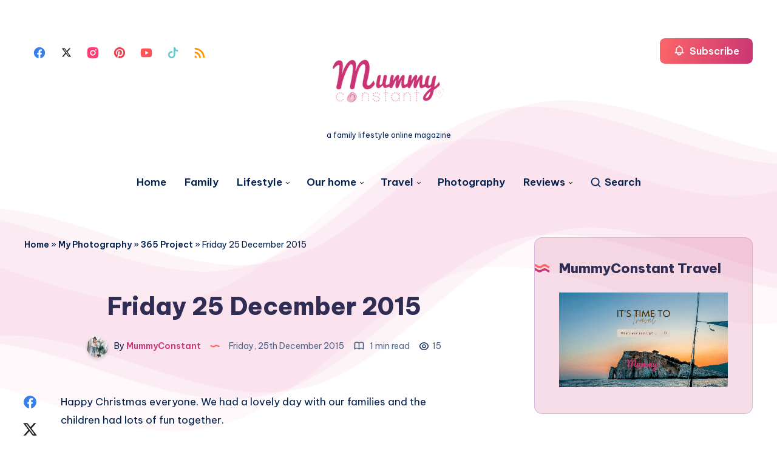

--- FILE ---
content_type: text/html; charset=UTF-8
request_url: https://mummyconstant.com/25december15/
body_size: 44362
content:
<!DOCTYPE html>
<html lang="en-GB">
<head>
    <meta charset="UTF-8">
    <meta name="viewport" content="width=device-width, initial-scale=1, maximum-scale=5">
    
    <meta name='robots' content='index, follow, max-image-preview:large, max-snippet:-1, max-video-preview:-1' />
        <style id="epcl-theme-critical-css">:root{--epcl-font-family:"Be Vietnam Pro",sans-serif;--epcl-title-font-family:"Be Vietnam Pro",sans-serif;--epcl-sidebar-title-font-family:"Be Vietnam Pro",sans-serif;--epcl-sidebar-title-font-weight:800;--epcl-main-color:#F43676;--epcl-third-color:#AEF3FF;--epcl-decoration-color:#F7DFD4;--epcl-titles-color:#302D55;--epcl-black:#002050;--epcl-background-color:#fff;--epcl-sections-color:#FFF9F3;--epcl-content-background-color:#FFFACD;--epcl-boxes-background-color:#FFF9F3;--epcl-boxes-border-color:#FFE7D2;--epcl-boxes-border-radius:15px;--epcl-code-color:#F9FBFF;--epcl-border-color:#E6EDF6;--epcl-gradient-start-color:#FC6668;--epcl-gradient-end-color:#E10489;--epcl-gradient-color:linear-gradient(103deg,var(--epcl-gradient-start-color) 0%,var(--epcl-gradient-end-color) 100%);--epcl-boxes-shadow:2px 2px 3px 0px rgba(93,112,234,0.1);--epcl-small-shadow:0px 3px 5px 0px rgba(0,0,0,0.15);--epcl-medium-shadow:0px 8px 16px -8px rgba(0,0,0,0.30),0px 13px 27px -5px rgba(50,50,93,0.25);--epcl-transition-bezier:cubic-bezier(.5,2.5,.7,.7)}.clear{clear:both;display:block;overflow:hidden;visibility:hidden;width:0;height:0}.clearfix:after,.clearfix:before,.grid-container:after,.grid-container:before{content:".";display:block;overflow:hidden;visibility:hidden;font-size:0;line-height:0;width:0;height:0}.clearfix:after,.grid-container:after{clear:both}.grid-container{margin-left:auto;margin-right:auto;max-width:1280px;padding-left:20px;padding-right:20px}.grid-10,.grid-100,.grid-15,.grid-20,.grid-25,.grid-30,.grid-33,.grid-35,.grid-40,.grid-45,.grid-5,.grid-50,.grid-55,.grid-60,.grid-65,.grid-66,.grid-70,.grid-75,.grid-80,.grid-85,.grid-90,.grid-95,.mobile-grid-10,.mobile-grid-100,.mobile-grid-15,.mobile-grid-20,.mobile-grid-25,.mobile-grid-30,.mobile-grid-33,.mobile-grid-35,.mobile-grid-40,.mobile-grid-45,.mobile-grid-5,.mobile-grid-50,.mobile-grid-55,.mobile-grid-60,.mobile-grid-65,.mobile-grid-66,.mobile-grid-70,.mobile-grid-75,.mobile-grid-80,.mobile-grid-85,.mobile-grid-90,.mobile-grid-95,.tablet-grid-10,.tablet-grid-100,.tablet-grid-15,.tablet-grid-20,.tablet-grid-25,.tablet-grid-30,.tablet-grid-33,.tablet-grid-35,.tablet-grid-40,.tablet-grid-45,.tablet-grid-5,.tablet-grid-50,.tablet-grid-55,.tablet-grid-60,.tablet-grid-65,.tablet-grid-66,.tablet-grid-70,.tablet-grid-75,.tablet-grid-80,.tablet-grid-85,.tablet-grid-90,.tablet-grid-95{-webkit-box-sizing:border-box;box-sizing:border-box;padding-left:20px;padding-right:20px}.grid-parent{padding-left:0;padding-right:0}@media screen and (max-width:767px){.hide-on-mobile{display:none!important}.mobile-grid-5{float:left;width:5%}.mobile-grid-10{float:left;width:10%}.mobile-grid-15{float:left;width:15%}.mobile-grid-20{float:left;width:20%}.mobile-grid-25{float:left;width:25%}.mobile-grid-30{float:left;width:30%}.mobile-grid-35{float:left;width:35%}.mobile-grid-40{float:left;width:40%}.mobile-grid-45{float:left;width:45%}.mobile-grid-50{float:left;width:50%}.mobile-grid-55{float:left;width:55%}.mobile-grid-60{float:left;width:60%}.mobile-grid-65{float:left;width:65%}.mobile-grid-70{float:left;width:70%}.mobile-grid-75{float:left;width:75%}.mobile-grid-80{float:left;width:80%}.mobile-grid-85{float:left;width:85%}.mobile-grid-90{float:left;width:90%}.mobile-grid-95{float:left;width:95%}.mobile-grid-33{float:left;width:33.3333333333%}.mobile-grid-66{float:left;width:66.6666666667%}.mobile-grid-100{clear:both;width:100%}}@media screen and (min-width:768px) and (max-width:1023px){.hide-on-tablet{display:none!important}.tablet-grid-5{float:left;width:5%}.tablet-grid-10{float:left;width:10%}.tablet-grid-15{float:left;width:15%}.tablet-grid-20{float:left;width:20%}.tablet-grid-25{float:left;width:25%}.tablet-grid-30{float:left;width:30%}.tablet-grid-35{float:left;width:35%}.tablet-grid-40{float:left;width:40%}.tablet-grid-45{float:left;width:45%}.tablet-grid-50{float:left;width:50%}.tablet-grid-55{float:left;width:55%}.tablet-grid-60{float:left;width:60%}.tablet-grid-65{float:left;width:65%}.tablet-grid-70{float:left;width:70%}.tablet-grid-75{float:left;width:75%}.tablet-grid-80{float:left;width:80%}.tablet-grid-85{float:left;width:85%}.tablet-grid-90{float:left;width:90%}.tablet-grid-95{float:left;width:95%}.tablet-grid-33{float:left;width:33.3333333333%}.tablet-grid-66{float:left;width:66.6666666667%}.tablet-grid-100{clear:both;width:100%}}@media screen and (min-width:1024px){.hide-on-desktop{display:none!important}.grid-5{float:left;width:5%}.grid-10{float:left;width:10%}.grid-15{float:left;width:15%}.grid-20{float:left;width:20%}.grid-25{float:left;width:25%}.grid-30{float:left;width:30%}.grid-35{float:left;width:35%}.grid-40{float:left;width:40%}.grid-45{float:left;width:45%}.grid-50{float:left;width:50%}.grid-55{float:left;width:55%}.grid-60{float:left;width:60%}.grid-65{float:left;width:65%}.grid-70{float:left;width:70%}.grid-75{float:left;width:75%}.grid-80{float:left;width:80%}.grid-85{float:left;width:85%}.grid-90{float:left;width:90%}.grid-95{float:left;width:95%}.grid-33{float:left;width:33.3333333333%}.grid-66{float:left;width:66.6666666667%}.grid-100{clear:both;width:100%}}a,abbr,acronym,address,applet,article,aside,audio,b,big,blockquote,body,button,canvas,caption,center,cite,code,dd,del,details,dfn,div,dl,dt,em,embed,fieldset,figcaption,figure,footer,form,h1,h2,h3,h4,h5,h6,header,hgroup,html,i,iframe,img,ins,kbd,label,legend,li,mark,menu,nav,object,ol,output,p,pre,q,ruby,s,samp,section,small,span,strike,strong,sub,summary,sup,table,tbody,td,tfoot,th,thead,time,tr,tt,u,ul,var,video{margin:0;padding:0;border:0;font-size:100%;font:inherit;vertical-align:baseline;-webkit-text-size-adjust:100%;-ms-text-size-adjust:100%;-webkit-font-smoothing:antialiased;text-rendering:optimizeLegibility}article,aside,details,figcaption,figure,footer,header,hgroup,main,menu,nav,section{display:block}body{line-height:1}ol,ul{list-style:none}blockquote,q{quotes:none}blockquote:after,blockquote:before,q:after,q:before{content:'';content:none}table{border-collapse:collapse;border-spacing:0}body,html{width:100%}a{text-decoration:none;outline:0}button,input,textarea{margin:0;padding:0;border:0;outline:0}a,button,input[type=button],input[type=submit],label{cursor:pointer}h1,h2,h3,h4,h5,h6{font-weight:700}b,strong{font-weight:700}em,i{font-style:italic}address{font-style:normal}small{font-size:75%}sub,sup{font-size:75%;line-height:0;position:relative;vertical-align:baseline}sup{top:-0.5em}sub{bottom:-0.25em}abbr,acronym{border-bottom:1px dotted;cursor:help}ins{text-decoration:none}::-moz-selection{background-color:var(--epcl-black);color:white;text-shadow:none}::selection{background-color:var(--epcl-black);color:white;text-shadow:none}h1{font-size:26px}h2{font-size:24px}h3{font-size:22px}h4{font-size:20px}h5{font-size:18px}h6{font-size:16px}#single #comments.hosted .comment .comment-author,.title,.wpcf7 label{font-family:var(--epcl-title-font-family);font-weight:700;font-size:28px;margin-bottom:40px;line-height:1.45;color:var(--epcl-titles-color)}#single #comments.hosted .comment .comment-author a,.title a,.wpcf7 label a{color:var(--epcl-titles-color)}#single #comments.hosted .comment .ularge.comment-author,.title.ularge,.wpcf7 label.ularge{font-size:40px;margin-bottom:70px;line-height:1.2;font-weight:800}#single #comments.hosted .comment .large.comment-author,.title.large,.wpcf7 label.large{font-size:34px;line-height:1.3}#single #comments.hosted .comment .medium.comment-author,#single #comments.hosted .comment nav.pagination a.comment-author,#single #comments.hosted nav.pagination .comment a.comment-author,#single #comments.hosted nav.pagination a.title,.title.medium,.wpcf7 label.medium{font-size:22px;line-height:1.4;margin-bottom:30px}#single #comments.hosted .comment .small.comment-author,.title.small,.wpcf7 label.small{font-size:18px;margin-bottom:10px;font-weight:600}#single #comments.hosted .comment .comment-author,.title.usmall,.wpcf7 label{font-size:15px;margin-bottom:5px;letter-spacing:0.15px;font-weight:700}#single #comments.hosted .comment .white.comment-author,.title.white,.wpcf7 label.white{color:#fff}#single #comments.hosted .comment .bordered.comment-author,.title.bordered,.wpcf7 label.bordered{position:relative;z-index:2;padding-left:50px;font-weight:800}#single #comments.hosted .comment .bordered.comment-author svg.decoration,.title.bordered svg.decoration,.wpcf7 label.bordered svg.decoration{width:32px;height:28px;position:absolute;left:0;top:50%;-webkit-transform:translateY(-50%);-ms-transform:translateY(-50%);transform:translateY(-50%)}#single #comments.hosted .comment .bordered.comment-author:before,.title.bordered:before,.wpcf7 label.bordered:before{content:'';width:32px;height:28px;background-size:contain;position:absolute;left:0;top:50%;-webkit-transform:translateY(-50%);-ms-transform:translateY(-50%);transform:translateY(-50%)}#single #comments.hosted .comment .bordered.medium-border.comment-author,.title.bordered.medium-border,.wpcf7 label.bordered.medium-border{padding-left:40px}#single #comments.hosted .comment .bordered.medium-border.comment-author:before,.title.bordered.medium-border:before,.wpcf7 label.bordered.medium-border:before{background-size:24px 14px;margin-top:-1px}#single #comments.hosted .comment .bordered.medium-border.comment-author svg.decoration,.title.bordered.medium-border svg.decoration,.wpcf7 label.bordered.medium-border svg.decoration{width:24px;height:14px}#single #comments.hosted .comment .bordered.absolute-border.comment-author,.title.bordered.absolute-border,.wpcf7 label.bordered.absolute-border{padding-left:0}#single #comments.hosted .comment .bordered.absolute-border.comment-author:before,.title.bordered.absolute-border:before,.wpcf7 label.bordered.absolute-border:before{left:-40px;background-size:24px 14px;margin-top:-1px}#single #comments.hosted .comment .bordered.absolute-border.comment-author svg.decoration,.title.bordered.absolute-border svg.decoration,.wpcf7 label.bordered.absolute-border svg.decoration{left:-40px;width:24px;height:14px;margin-top:-1px}#single #comments.hosted .comment .bordered.gray-border.comment-author span,.title.bordered.gray-border span,.wpcf7 label.bordered.gray-border span{background:var(--epcl-background-color);padding-right:20px}#single #comments.hosted .comment .bordered.gray-border.comment-author:after,.title.bordered.gray-border:after,.wpcf7 label.bordered.gray-border:after{content:'';height:1px;background:var(--epcl-border-color);position:absolute;left:0;top:50%;width:100%;z-index:-1}#single #comments.hosted .comment .absolute.comment-author,.title.absolute,.wpcf7 label.absolute{position:absolute;left:40px;top:-20px;z-index:2}#single #comments.hosted .comment .bold.comment-author,.title.bold,.wpcf7 label.bold{font-weight:bold!important}#single #comments.hosted .comment .carousel-title.comment-author,.title.carousel-title,.wpcf7 label.carousel-title{margin-left:20px;margin-top:60px}.title-d1{fill:var(--epcl-gradient-start-color)}.title-d2{fill:var(--epcl-gradient-end-color)}#single #comments.hosted .comment .bordered.comment-author svg.decoration,.title.bordered svg.decoration,.wpcf7 label.bordered svg.decoration{fill:var(--epcl-gradient-start-color);color:var(--epcl-gradient-end-color)}.my-mfp-zoom-in .mfp-content{-webkit-opacity:0;-moz-opacity:0;opacity:0;-webkit-transition:all 0.2s ease-in-out;transition:all 0.2s ease-in-out;-webkit-transform:scale(0.8);-ms-transform:scale(0.8);transform:scale(0.8)}.my-mfp-zoom-in.mfp-ready .mfp-content{-webkit-opacity:1;-moz-opacity:1;opacity:1;-webkit-transform:scale(1);-ms-transform:scale(1);transform:scale(1)}.my-mfp-zoom-in.mfp-removing .mfp-content{-webkit-transform:scale(0.8);-ms-transform:scale(0.8);transform:scale(0.8);-webkit-opacity:0;-moz-opacity:0;opacity:0}.my-mfp-zoom-in.mfp-bg{opacity:0;-webkit-transition:opacity 0.3s ease-out;transition:opacity 0.3s ease-out}.my-mfp-zoom-in.mfp-ready .mfp-close,.my-mfp-zoom-in.mfp-ready.mfp-bg{opacity:0.95}.my-mfp-zoom-in.mfp-removing .mfp-close,.my-mfp-zoom-in.mfp-removing.mfp-bg{-webkit-opacity:0;-moz-opacity:0;opacity:0}a.hover-effect{display:block;position:relative;overflow:hidden;background:#fff}a.hover-effect img,a.hover-effect span.cover{display:block;width:100%;height:auto;-webkit-backface-visibility:hidden;backface-visibility:hidden;-webkit-transition:all 600ms ease;transition:all 600ms ease}.underline-effect .link,.underline-effect a:not(.epcl-button){background-image:-webkit-gradient(linear,left top,right top,from(var(--epcl-third-color)),to(var(--epcl-third-color)));background-image:linear-gradient(to right,var(--epcl-third-color) 0%,var(--epcl-third-color) 100%);background-size:100% 0%;background-repeat:no-repeat;background-position:left 90%;-webkit-transition:all 400ms ease;transition:all 400ms ease}.underline-effect .link:after,.underline-effect .link:before,.underline-effect a:not(.epcl-button):after,.underline-effect a:not(.epcl-button):before{display:none}.underline-effect .link:hover,.underline-effect a:not(.epcl-button):hover{color:var(--epcl-black);background-size:100% 25%}.underline-effect.white a{background-image:-webkit-gradient(linear,left top,right top,from(#fff),to(#fff));background-image:linear-gradient(to right,#fff 0%,#fff 100%)}.underline-effect.white a:hover{color:#fff}.underline-effect.medium-effect a{background-position:left 72%}.border-effect a:not(.epcl-button){border-bottom:1px solid}.border-effect a:not(.epcl-button):hover{border-color:transparent}.translate-effect{display:inline-block}.translate-effect:hover{-webkit-transform:translateY(-3px);-ms-transform:translateY(-3px);transform:translateY(-3px)}.shadow-effect{border:1px solid var(--epcl-border-color);-webkit-transition:all 300ms var(--epcl-transition-bezier);transition:all 300ms var(--epcl-transition-bezier)}.shadow-effect:hover{-webkit-box-shadow:var(--epcl-small-shadow);box-shadow:var(--epcl-small-shadow);-webkit-transform:translate(-2px,-2px);-ms-transform:translate(-2px,-2px);transform:translate(-2px,-2px)}.shadow-effect.thumb{border-radius:8px}.main-effect{-webkit-transition:all 400ms var(--epcl-transition-bezier);transition:all 400ms var(--epcl-transition-bezier)}.main-effect .fullimage{-webkit-transition:all 400ms var(--epcl-transition-bezier);transition:all 400ms var(--epcl-transition-bezier)}.main-effect:hover{-webkit-box-shadow:var(--epcl-small-shadow);box-shadow:var(--epcl-small-shadow);-webkit-transform:translate(-2px,-2px);-ms-transform:translate(-2px,-2px);transform:translate(-2px,-2px)}.main-effect.medium-shadow:hover{-webkit-box-shadow:var(--epcl-medium-shadow);box-shadow:var(--epcl-medium-shadow);-webkit-transform:translate(-3px,-3px);-ms-transform:translate(-3px,-3px);transform:translate(-3px,-3px)}.border-left-effect a{display:inline-block;position:relative;z-index:2}.border-left-effect a:before{content:'';width:0px;height:1px;background:var(--epcl-black);position:absolute;left:25px;top:50%;-webkit-transform:translateY(-50%);-ms-transform:translateY(-50%);transform:translateY(-50%);z-index:2;-webkit-transition:all 300ms ease;transition:all 300ms ease}.border-left-effect a:hover{padding-left:40px!important}.border-left-effect a:hover:before{width:8px}#single #comments.hosted nav.pagination a,.wave-button{position:relative;overflow:hidden;vertical-align:middle}#single #comments.hosted nav.pagination a:after,.wave-button:after{content:'';position:absolute;left:-352px;top:100%;background:url("https://mummyconstant.com/wp-content/themes/wavy/assets/images/wave-button.svg") repeat-x;width:704px;height:50%;z-index:2;opacity:0.4;-webkit-transition:all 300ms ease;transition:all 300ms ease;-webkit-animation:wave_button 7s cubic-bezier(0.55,0.5,0.45,0.5) infinite;animation:wave_button 7s cubic-bezier(0.55,0.5,0.45,0.5) infinite;-webkit-animation-play-state:paused;animation-play-state:paused}#single #comments.hosted nav.pagination a:hover:after,.wave-button:hover:after{-webkit-animation-play-state:running;animation-play-state:running;top:60%}@-webkit-keyframes wave_button{0%{-webkit-transform:translateX(0px);transform:translateX(0px)}to{-webkit-transform:translate(352px);transform:translate(352px)}}@keyframes wave_button{0%{-webkit-transform:translateX(0px);transform:translateX(0px)}to{-webkit-transform:translate(352px);transform:translate(352px)}}#single #comments.hosted nav.pagination a:not(.epcl-shortcode),.button,.epcl-button:not(.epcl-shortcode){display:inline-block;color:#fff;font-size:16px;padding:7px 22px;position:relative;z-index:2;font-family:var(--epcl-font-family);font-weight:600;border-radius:8px;background-color:var(--epcl-main-color);letter-spacing:0;-webkit-transition:all 300ms ease;transition:all 300ms ease}#single #comments.hosted nav.pagination a:not(.epcl-shortcode) .epcl-waves,.button .epcl-waves,.epcl-button:not(.epcl-shortcode) .epcl-waves{opacity:0;position:absolute!important;bottom:0!important;top:auto!important;width:100%!important;height:50%!important;-webkit-transform:translateY(12px);-ms-transform:translateY(12px);transform:translateY(12px);-webkit-transition:all 300ms ease;transition:all 300ms ease}#single #comments.hosted nav.pagination a:not(.epcl-shortcode).active,#single #comments.hosted nav.pagination a:not(.epcl-shortcode):hover,.button.active,.button:hover,.epcl-button:not(.epcl-shortcode).active,.epcl-button:not(.epcl-shortcode):hover{color:#fff}#single #comments.hosted nav.pagination a:not(.epcl-shortcode).active .epcl-waves,#single #comments.hosted nav.pagination a:not(.epcl-shortcode):hover .epcl-waves,.button.active .epcl-waves,.button:hover .epcl-waves,.epcl-button:not(.epcl-shortcode).active .epcl-waves,.epcl-button:not(.epcl-shortcode):hover .epcl-waves{opacity:1;-webkit-transform:translateY(0);-ms-transform:translateY(0);transform:translateY(0)}#single #comments.hosted nav.pagination a:not(.epcl-shortcode).active:hover,.button.active:hover,.epcl-button:not(.epcl-shortcode).active:hover{-webkit-transform:none;-ms-transform:none;transform:none;-webkit-box-shadow:none;box-shadow:none}#single #comments.hosted nav.pagination a.button,#single #comments.hosted nav.pagination a:not(.epcl-shortcode),.button.gradient-button,.epcl-button:not(.epcl-shortcode).gradient-button{background:none}#single #comments.hosted nav.pagination a.button:before,#single #comments.hosted nav.pagination a:not(.epcl-shortcode):before,.button.gradient-button:before,.epcl-button:not(.epcl-shortcode).gradient-button:before{content:'';position:absolute;left:0;top:0;width:100%;height:100%;background:var(--epcl-gradient-color);z-index:-1;border-radius:8px;-webkit-transition:all 300ms ease;transition:all 300ms ease}#single #comments.hosted nav.pagination a:not(.epcl-shortcode).black,.button.black,.epcl-button:not(.epcl-shortcode).black{background:var(--epcl-black)}#single #comments.hosted nav.pagination a:not(.epcl-shortcode).black:hover,.button.black:hover,.epcl-button:not(.epcl-shortcode).black:hover{-webkit-box-shadow:2px 2px 0px 0px #fff;box-shadow:2px 2px 0px 0px #fff}#single #comments.hosted nav.pagination a:not(.epcl-shortcode).small,.button.small,.epcl-button:not(.epcl-shortcode).small{font-size:12px;padding:5px 15px;border-radius:4px}#single #comments.hosted nav.pagination a:not(.epcl-shortcode).small:before,.button.small:before,.epcl-button:not(.epcl-shortcode).small:before{border-radius:4px}#single #comments.hosted nav.pagination a:not(.epcl-shortcode).small.bordered:hover:after,.button.small.bordered:hover:after,.epcl-button:not(.epcl-shortcode).small.bordered:hover:after{left:-4px;top:-4px}#single #comments.hosted nav.pagination a.button,#single #comments.hosted nav.pagination a:not(.epcl-shortcode),.button.medium,.epcl-button:not(.epcl-shortcode).medium{font-size:13px;padding:7px 15px}#single #comments.hosted nav.pagination a:not(.epcl-shortcode).large,.button.large,.epcl-button:not(.epcl-shortcode).large{font-size:20px;padding:8px 40px}#single #comments.hosted nav.pagination a:not(.epcl-shortcode).icon i,#single #comments.hosted nav.pagination a:not(.epcl-shortcode).icon svg,.button.icon i,.button.icon svg,.epcl-button:not(.epcl-shortcode).icon i,.epcl-button:not(.epcl-shortcode).icon svg{vertical-align:middle;position:relative;top:-2px;margin-right:3px}#single #comments.hosted nav.pagination a:not(.epcl-shortcode).icon svg,.button.icon svg,.epcl-button:not(.epcl-shortcode).icon svg{width:17px;height:17px}#single #comments.hosted nav.pagination a:not(.epcl-shortcode).icon svg.large,.button.icon svg.large,.epcl-button:not(.epcl-shortcode).icon svg.large{width:20px;height:20px}#single #comments.hosted nav.pagination a:not(.epcl-shortcode).icon.right-icon svg,.button.icon.right-icon svg,.epcl-button:not(.epcl-shortcode).icon.right-icon svg{margin-right:0;margin-left:3px}#single #comments.hosted nav.pagination a:not(.epcl-shortcode).rounded,.button.rounded,.epcl-button:not(.epcl-shortcode).rounded{border-radius:100px}#single #comments.hosted nav.pagination a:not(.epcl-shortcode).circle,.button.circle,.epcl-button:not(.epcl-shortcode).circle{padding:0;width:40px;height:40px;border-radius:50%;text-align:center;line-height:40px;font-size:16px;overflow:hidden}#single #comments.hosted nav.pagination a:not(.epcl-shortcode).circle i.fa,.button.circle i.fa,.epcl-button:not(.epcl-shortcode).circle i.fa{margin:0;vertical-align:middle}#single #comments.hosted nav.pagination a:not(.epcl-shortcode).circle:hover,.button.circle:hover,.epcl-button:not(.epcl-shortcode).circle:hover{-webkit-transform:translateY(-2px);-ms-transform:translateY(-2px);transform:translateY(-2px)}#single #comments.hosted nav.pagination a:not(.epcl-shortcode).dark,.button.dark,.epcl-button:not(.epcl-shortcode).dark{background-color:var(--epcl-black);color:#fff}#single #comments.hosted nav.pagination a:not(.epcl-shortcode).white,.button.white,.epcl-button:not(.epcl-shortcode).white{background:#fff;color:var(--epcl-black)}#single #comments.hosted nav.pagination a:not(.epcl-shortcode).white svg,.button.white svg,.epcl-button:not(.epcl-shortcode).white svg{fill:var(--epcl-black)}#single #comments.hosted nav.pagination a:not(.epcl-shortcode).light,.button.light,.epcl-button:not(.epcl-shortcode).light{background-color:var(--epcl-boxes-background-color);color:var(--epcl-black);border:1px solid var(--epcl-border-color)}#single #comments.hosted nav.pagination a:not(.epcl-shortcode).red-gradient,.button.red-gradient,.epcl-button:not(.epcl-shortcode).red-gradient{background:-webkit-gradient(linear,left top,right top,from(#EC008C),to(#FC6767));background:linear-gradient(90deg,#EC008C 0%,#FC6767 100%)}#single #comments.hosted nav.pagination a:not(.epcl-shortcode).purple-gradient,.button.purple-gradient,.epcl-button:not(.epcl-shortcode).purple-gradient{background:linear-gradient(135deg,#4776E6 0%,#8E54E9 100%)}#single #comments.hosted nav.pagination a:not(.epcl-shortcode) i.fa,.button i.fa,.epcl-button:not(.epcl-shortcode) i.fa{font-size:85%;margin-left:5px}#single #comments.hosted nav.pagination a:not(.epcl-shortcode).loading:after,.button.loading:after,.epcl-button:not(.epcl-shortcode).loading:after{padding:0;margin-left:7px;content:"";display:inline-block;vertical-align:middle;top:-2px;left:0;position:relative;height:12px;width:12px;border:2px solid #fff;border-radius:100%;border-right-color:transparent;border-top-color:transparent;-webkit-animation:spin .5s infinite linear;animation:spin .5s infinite linear}.wp-element-button{display:inline-block;color:#fff;font-size:16px;padding:7px 22px;position:relative;z-index:2;font-family:var(--epcl-font-family);font-weight:600;border-radius:8px;background-color:var(--epcl-main-color);letter-spacing:0;-webkit-transition:all 300ms ease;transition:all 300ms ease;overflow:hidden}.wp-element-button .epcl-waves{opacity:0;position:absolute!important;bottom:0!important;top:auto!important;width:100%!important;height:50%!important;-webkit-transform:translateY(12px);-ms-transform:translateY(12px);transform:translateY(12px);-webkit-transition:all 300ms ease;transition:all 300ms ease}.wp-element-button.active,.wp-element-button:hover{color:#fff}.wp-element-button.active .epcl-waves,.wp-element-button:hover .epcl-waves{opacity:1;-webkit-transform:translateY(0);-ms-transform:translateY(0);transform:translateY(0)}.wp-element-button.active:hover{-webkit-transform:none;-ms-transform:none;transform:none;-webkit-box-shadow:none;box-shadow:none}#single #comments.hosted nav.pagination a.wp-element-button,.wp-element-button.gradient-button{background:none}#single #comments.hosted nav.pagination a.wp-element-button:before,.wp-element-button.gradient-button:before{content:'';position:absolute;left:0;top:0;width:100%;height:100%;background:var(--epcl-gradient-color);z-index:-1;border-radius:8px;-webkit-transition:all 300ms ease;transition:all 300ms ease}.wp-element-button.black{background:var(--epcl-black)}.wp-element-button.black:hover{-webkit-box-shadow:2px 2px 0px 0px #fff;box-shadow:2px 2px 0px 0px #fff}.wp-element-button.small{font-size:12px;padding:5px 15px;border-radius:4px}.wp-element-button.small:before{border-radius:4px}.wp-element-button.small.bordered:hover:after{left:-4px;top:-4px}#single #comments.hosted nav.pagination a.wp-element-button,.wp-element-button.medium{font-size:13px;padding:7px 15px}.wp-element-button.large{font-size:20px;padding:8px 40px}.wp-element-button.icon i,.wp-element-button.icon svg{vertical-align:middle;position:relative;top:-2px;margin-right:3px}.wp-element-button.icon svg{width:17px;height:17px}.wp-element-button.icon svg.large{width:20px;height:20px}.wp-element-button.icon.right-icon svg{margin-right:0;margin-left:3px}.wp-element-button.rounded{border-radius:100px}.wp-element-button.circle{padding:0;width:40px;height:40px;border-radius:50%;text-align:center;line-height:40px;font-size:16px;overflow:hidden}.wp-element-button.circle i.fa{margin:0;vertical-align:middle}.wp-element-button.circle:hover{-webkit-transform:translateY(-2px);-ms-transform:translateY(-2px);transform:translateY(-2px)}.wp-element-button.dark{background-color:var(--epcl-black);color:#fff}.wp-element-button.white{background:#fff;color:var(--epcl-black)}.wp-element-button.white svg{fill:var(--epcl-black)}.wp-element-button.light{background-color:var(--epcl-boxes-background-color);color:var(--epcl-black);border:1px solid var(--epcl-border-color)}.wp-element-button.red-gradient{background:-webkit-gradient(linear,left top,right top,from(#EC008C),to(#FC6767));background:linear-gradient(90deg,#EC008C 0%,#FC6767 100%)}.wp-element-button.purple-gradient{background:linear-gradient(135deg,#4776E6 0%,#8E54E9 100%)}.wp-element-button i.fa{font-size:85%;margin-left:5px}.wp-element-button.loading:after{padding:0;margin-left:7px;content:"";display:inline-block;vertical-align:middle;top:-2px;left:0;position:relative;height:12px;width:12px;border:2px solid #fff;border-radius:100%;border-right-color:transparent;border-top-color:transparent;-webkit-animation:spin .5s infinite linear;animation:spin .5s infinite linear}.wp-element-button:before{content:'';display:block;position:absolute;left:0;top:0;width:100%;height:100%;z-index:1;background:var(--epcl-gradient-color);-webkit-transform:scaleX(-1);-ms-transform:scaleX(-1);transform:scaleX(-1);z-index:-1}.wp-element-button:after{content:'';position:absolute;left:-352px;top:100%;background:url("https://mummyconstant.com/wp-content/themes/wavy/assets/images/wave-button.svg") repeat-x;width:704px;height:50%;z-index:2;opacity:0.4;-webkit-transition:all 300ms ease;transition:all 300ms ease;-webkit-animation:wave_button 7s cubic-bezier(0.55,0.5,0.45,0.5) infinite;animation:wave_button 7s cubic-bezier(0.55,0.5,0.45,0.5) infinite;-webkit-animation-play-state:paused;animation-play-state:paused}.wp-element-button:hover:after{-webkit-animation-play-state:running;animation-play-state:running;top:60%}.inputbox,input[type=email],input[type=password],input[type=search],input[type=tel],input[type=text],input[type=url],select,textarea{display:block;background:#fff;border:1px solid transparent;color:var(--epcl-black);font-size:14px;font-family:var(--epcl-title-font-family);line-height:1.8;letter-spacing:0.25px;padding:15px 25px;height:45px;width:100%;margin-bottom:15px;-webkit-box-sizing:border-box;box-sizing:border-box;outline:0;border:1px solid var(--epcl-border-color);border-radius:8px;-webkit-transition:all 300ms ease;transition:all 300ms ease}.inputbox::-webkit-input-placeholder,input[type=email]::-webkit-input-placeholder,input[type=password]::-webkit-input-placeholder,input[type=search]::-webkit-input-placeholder,input[type=tel]::-webkit-input-placeholder,input[type=text]::-webkit-input-placeholder,input[type=url]::-webkit-input-placeholder,select::-webkit-input-placeholder,textarea::-webkit-input-placeholder{color:var(--epcl-titles-color);color:#667995}.inputbox:-moz-placeholder,input[type=email]:-moz-placeholder,input[type=password]:-moz-placeholder,input[type=search]:-moz-placeholder,input[type=tel]:-moz-placeholder,input[type=text]:-moz-placeholder,input[type=url]:-moz-placeholder,select:-moz-placeholder,textarea:-moz-placeholder{color:var(--epcl-titles-color);color:#667995}.inputbox::-moz-placeholder,input[type=email]::-moz-placeholder,input[type=password]::-moz-placeholder,input[type=search]::-moz-placeholder,input[type=tel]::-moz-placeholder,input[type=text]::-moz-placeholder,input[type=url]::-moz-placeholder,select::-moz-placeholder,textarea::-moz-placeholder{color:var(--epcl-titles-color);color:#667995}.inputbox:-ms-input-placeholder,input[type=email]:-ms-input-placeholder,input[type=password]:-ms-input-placeholder,input[type=search]:-ms-input-placeholder,input[type=tel]:-ms-input-placeholder,input[type=text]:-ms-input-placeholder,input[type=url]:-ms-input-placeholder,select:-ms-input-placeholder,textarea:-ms-input-placeholder{color:var(--epcl-titles-color);color:#667995}.inputbox:focus,input[type=email]:focus,input[type=password]:focus,input[type=search]:focus,input[type=tel]:focus,input[type=text]:focus,input[type=url]:focus,select:focus,textarea:focus{border-color:#d3e0ef}.inputbox.rounded{border-radius:100px}.inputbox.large{height:54px;padding:15px 35px;font-size:15px;letter-spacing:0.5px}textarea{width:100%;height:170px;resize:none;padding-top:25px;padding-bottom:25px}button[type=submit],input[type=submit]{display:inline-block;color:#fff;font-size:16px;padding:7px 22px;position:relative;z-index:2;font-family:var(--epcl-font-family);font-weight:600;border-radius:8px;background-color:var(--epcl-main-color);letter-spacing:0;-webkit-transition:all 300ms ease;transition:all 300ms ease;background:var(--epcl-gradient-color);font-family:var(--epcl-title-font-family);font-size:18px;padding:12px 35px;font-weight:600;position:relative;z-index:2;overflow:hidden;transition:all 300ms ease}button[type=submit] .epcl-waves,input[type=submit] .epcl-waves{opacity:0;position:absolute!important;bottom:0!important;top:auto!important;width:100%!important;height:50%!important;-webkit-transform:translateY(12px);-ms-transform:translateY(12px);transform:translateY(12px);-webkit-transition:all 300ms ease;transition:all 300ms ease}button[type=submit].active,button[type=submit]:hover,input[type=submit].active,input[type=submit]:hover{color:#fff}button[type=submit].active .epcl-waves,button[type=submit]:hover .epcl-waves,input[type=submit].active .epcl-waves,input[type=submit]:hover .epcl-waves{opacity:1;-webkit-transform:translateY(0);-ms-transform:translateY(0);transform:translateY(0)}button[type=submit].active:hover,input[type=submit].active:hover{-webkit-transform:none;-ms-transform:none;transform:none;-webkit-box-shadow:none;box-shadow:none}button[type=submit].gradient-button,input[type=submit].gradient-button{background:none}button[type=submit].gradient-button:before,input[type=submit].gradient-button:before{content:'';position:absolute;left:0;top:0;width:100%;height:100%;background:var(--epcl-gradient-color);z-index:-1;border-radius:8px;-webkit-transition:all 300ms ease;transition:all 300ms ease}button[type=submit].black,input[type=submit].black{background:var(--epcl-black)}button[type=submit].black:hover,input[type=submit].black:hover{-webkit-box-shadow:2px 2px 0px 0px #fff;box-shadow:2px 2px 0px 0px #fff}button[type=submit].small,input[type=submit].small{font-size:12px;padding:5px 15px;border-radius:4px}button[type=submit].small:before,input[type=submit].small:before{border-radius:4px}button[type=submit].small.bordered:hover:after,input[type=submit].small.bordered:hover:after{left:-4px;top:-4px}button[type=submit].medium,input[type=submit].medium{font-size:13px;padding:7px 15px}button[type=submit].large,input[type=submit].large{font-size:20px;padding:8px 40px}button[type=submit].icon i,button[type=submit].icon svg,input[type=submit].icon i,input[type=submit].icon svg{vertical-align:middle;position:relative;top:-2px;margin-right:3px}button[type=submit].icon svg,input[type=submit].icon svg{width:17px;height:17px}button[type=submit].icon svg.large,input[type=submit].icon svg.large{width:20px;height:20px}button[type=submit].icon.right-icon svg,input[type=submit].icon.right-icon svg{margin-right:0;margin-left:3px}button[type=submit].rounded,input[type=submit].rounded{border-radius:100px}button[type=submit].circle,input[type=submit].circle{padding:0;width:40px;height:40px;border-radius:50%;text-align:center;line-height:40px;font-size:16px;overflow:hidden}button[type=submit].circle i.fa,input[type=submit].circle i.fa{margin:0;vertical-align:middle}button[type=submit].circle:hover,input[type=submit].circle:hover{-webkit-transform:translateY(-2px);-ms-transform:translateY(-2px);transform:translateY(-2px)}button[type=submit].dark,input[type=submit].dark{background-color:var(--epcl-black);color:#fff}button[type=submit].white,input[type=submit].white{background:#fff;color:var(--epcl-black)}button[type=submit].white svg,input[type=submit].white svg{fill:var(--epcl-black)}button[type=submit].light,input[type=submit].light{background-color:var(--epcl-boxes-background-color);color:var(--epcl-black);border:1px solid var(--epcl-border-color)}button[type=submit].red-gradient,input[type=submit].red-gradient{background:-webkit-gradient(linear,left top,right top,from(#EC008C),to(#FC6767));background:linear-gradient(90deg,#EC008C 0%,#FC6767 100%)}button[type=submit].purple-gradient,input[type=submit].purple-gradient{background:linear-gradient(135deg,#4776E6 0%,#8E54E9 100%)}button[type=submit] i.fa,input[type=submit] i.fa{font-size:85%;margin-left:5px}button[type=submit].loading:after,input[type=submit].loading:after{padding:0;margin-left:7px;content:"";display:inline-block;vertical-align:middle;top:-2px;left:0;position:relative;height:12px;width:12px;border:2px solid #fff;border-radius:100%;border-right-color:transparent;border-top-color:transparent;-webkit-animation:spin .5s infinite linear;animation:spin .5s infinite linear}button[type=submit]:before,input[type=submit]:before{content:'';display:block;position:absolute;left:0;top:0;width:100%;height:100%;z-index:1;background:var(--epcl-gradient-color);-webkit-transform:scaleX(-1);-ms-transform:scaleX(-1);transform:scaleX(-1);z-index:-1}button[type=submit]:after,input[type=submit]:after{content:'';position:absolute;left:-352px;top:100%;background:url("https://mummyconstant.com/wp-content/themes/wavy/assets/images/wave-button.svg") repeat-x;width:704px;height:50%;z-index:2;opacity:0.4;-webkit-transition:all 300ms ease;transition:all 300ms ease;-webkit-animation:wave_button 7s cubic-bezier(0.55,0.5,0.45,0.5) infinite;animation:wave_button 7s cubic-bezier(0.55,0.5,0.45,0.5) infinite;-webkit-animation-play-state:paused;animation-play-state:paused}button[type=submit]:hover:after,input[type=submit]:hover:after{-webkit-animation-play-state:running;animation-play-state:running;top:60%}select{max-width:100%;height:auto;border:0;padding-right:25px;background:#fff url("[data-uri]") no-repeat 97% center!important;background-size:9px 6px!important;border:1px solid var(--epcl-border-color);font:16px var(--epcl-font-family);outline:0;cursor:pointer;-webkit-appearance:none;-moz-appearance:none;appearance:none}select option{color:#222;background:#fff}button{-webkit-transition:all 300ms ease;transition:all 300ms ease}form p{padding-bottom:15px;font-size:15px}form.search-form{position:relative;z-index:1;display:-webkit-box;display:-ms-flexbox;display:flex}form.search-form input.search-field{margin-bottom:0;border-radius:8px 0 0 8px}form.search-form .submit{color:#fff;-webkit-box-flex:0;-ms-flex:0 0 auto;flex:0 0 auto;-webkit-box-shadow:none!important;box-shadow:none!important;-webkit-backface-visibility:hidden;backface-visibility:hidden;border-radius:0 8px 8px 0}.wpcf7 p{padding:0!important;margin-bottom:20px}.wpcf7 span.wpcf7-form-control-wrap{display:block;margin-top:10px}.wpcf7 span.wpcf7-not-valid-tip{color:var(--epcl-main-color);font-size:0.9em}.wpcf7 .ajax-loader{margin-left:10px!important;vertical-align:baseline!important}.wpcf7 .wpcf7-spinner{background:var(--epcl-gradient-color);opacity:1}.wpcf7 .wpcf7-response-output{clear:both;border:0!important;background:var(--epcl-main-color);color:#fff;padding:10px 15px!important;font-size:16px;text-align:center;margin:0 0 20px!important;position:relative;border-radius:8px}.wpcf7 .wpcf7-response-output.wpcf7-mail-sent-ok{background:#13ab51}.wpcf7 form.sent .wpcf7-response-output{background:#13ab51}.widget{padding:35px 40px;position:relative;z-index:2;border-radius:13px;background:var(--epcl-boxes-background-color);border:1px solid var(--epcl-boxes-border-color)}.widget .widget-title,.widget .wp-block-heading{margin-bottom:25px;padding-left:0px;font-weight:800}.widget .widget-title:before,.widget .wp-block-heading:before{left:-40px;background-size:25px 14px;margin-top:-1px}.widget .widget-title svg.decoration,.widget .wp-block-heading svg.decoration{width:24px;height:14px;left:-40px}.widget .widget-title span,.widget .wp-block-heading span{background:none}.widget .widget-title .border,.widget .wp-block-heading .border{display:none}.widget:last-child:after{display:none}.widget select{font-size:15px;background:#fff url("[data-uri]") no-repeat 97% center!important;background-size:9px 6px!important}.widget_text{font-size:15px}.widget_text .textwidget{margin-top:-9px}.widget_text p{margin-bottom:20px}.widget_text a{font-weight:600}.widget_text p:last-of-type{margin-bottom:0}.widget_epcl_tag_cloud a,.widget_tag_cloud a{margin-bottom:12px;margin-right:10px}.widget_text{font-size:14px}.widget_text .textwidget{margin-top:-9px}.widget_text p{margin-bottom:20px}.widget_text a{font-weight:500}.widget_text p:last-of-type{margin-bottom:0}.widget_search label,.wp-block-search label{font-weight:800;padding-bottom:10px;font-size:24px;display:inline-block}.widget_search .search-field,.widget_search .wp-block-search__input,.wp-block-search .search-field,.wp-block-search .wp-block-search__input{padding-left:15px;font-size:13px!important;background:#fff;margin-bottom:0}.widget_search .wp-block-search__button,.wp-block-search .wp-block-search__button{-webkit-box-flex:0;-ms-flex:0 0 auto;flex:0 0 auto;padding:0px 25px}.widget_search form .submit,.wp-block-search form .submit{right:0px}.widget_archive label,.widget_categories label,.widget_meta label,.widget_nav_menu label,.widget_pages label,.widget_recent_comments label,.widget_recent_entries label,.widget_rss label{display:none}.widget_archive ul>li,.widget_categories ul>li,.widget_meta ul>li,.widget_nav_menu ul>li,.widget_pages ul>li,.widget_recent_comments ul>li,.widget_recent_entries ul>li,.widget_rss ul>li{display:block;margin-bottom:10px;padding-bottom:10px;border-bottom:1px solid var(--epcl-boxes-border-color)}.widget_archive ul>li a,.widget_categories ul>li a,.widget_meta ul>li a,.widget_nav_menu ul>li a,.widget_pages ul>li a,.widget_recent_comments ul>li a,.widget_recent_entries ul>li a,.widget_rss ul>li a{font-size:14px;display:inline-block}.widget_archive ul>li:last-of-type,.widget_categories ul>li:last-of-type,.widget_meta ul>li:last-of-type,.widget_nav_menu ul>li:last-of-type,.widget_pages ul>li:last-of-type,.widget_recent_comments ul>li:last-of-type,.widget_recent_entries ul>li:last-of-type,.widget_rss ul>li:last-of-type{margin-bottom:0!important;border-bottom:0;padding-bottom:0}.widget_archive ul>li ul.children,.widget_archive ul>li ul.sub-menu,.widget_categories ul>li ul.children,.widget_categories ul>li ul.sub-menu,.widget_meta ul>li ul.children,.widget_meta ul>li ul.sub-menu,.widget_nav_menu ul>li ul.children,.widget_nav_menu ul>li ul.sub-menu,.widget_pages ul>li ul.children,.widget_pages ul>li ul.sub-menu,.widget_recent_comments ul>li ul.children,.widget_recent_comments ul>li ul.sub-menu,.widget_recent_entries ul>li ul.children,.widget_recent_entries ul>li ul.sub-menu,.widget_rss ul>li ul.children,.widget_rss ul>li ul.sub-menu{clear:both;padding:10px 0 0 0;margin-top:10px;border-top:1px solid var(--epcl-boxes-border-color)}.widget_archive ul>li ul.children li,.widget_archive ul>li ul.sub-menu li,.widget_categories ul>li ul.children li,.widget_categories ul>li ul.sub-menu li,.widget_meta ul>li ul.children li,.widget_meta ul>li ul.sub-menu li,.widget_nav_menu ul>li ul.children li,.widget_nav_menu ul>li ul.sub-menu li,.widget_pages ul>li ul.children li,.widget_pages ul>li ul.sub-menu li,.widget_recent_comments ul>li ul.children li,.widget_recent_comments ul>li ul.sub-menu li,.widget_recent_entries ul>li ul.children li,.widget_recent_entries ul>li ul.sub-menu li,.widget_rss ul>li ul.children li,.widget_rss ul>li ul.sub-menu li{padding-left:20px}.widget_archive select,.widget_categories select,.widget_meta select,.widget_nav_menu select,.widget_pages select,.widget_recent_comments select,.widget_recent_entries select,.widget_rss select{border-color:var(--epcl-boxes-border-color)}.widget_archive>ul>li,.widget_categories>ul>li,.widget_recent_comments>ul>li,.widget_recent_entries>ul>li,.widget_rss>ul>li{position:relative;z-index:1;font-size:16px}.widget_archive>ul>li .comment-author-link,.widget_categories>ul>li .comment-author-link,.widget_recent_comments>ul>li .comment-author-link,.widget_recent_entries>ul>li .comment-author-link,.widget_rss>ul>li .comment-author-link{font-weight:700}.widget_recent_comments ul>li a{display:inline}.widget_recent_entries>ul>li:before{background-image:url("[data-uri]")}.widget_archive>ul>li:before{background-image:url("[data-uri]")}.widget_recent_comments>ul>li{padding-left:27px}.widget_recent_comments>ul>li:before{content:'';position:absolute;left:0;top:7px;width:16px;height:16px;background-size:16px;background-image:url("data:image/svg+xml,%3Csvg xmlns='http://www.w3.org/2000/svg' viewBox='0 0 24 24' width='24' height='24'%3E%3Cpath fill='none' d='M0 0h24v24H0z'/%3E%3Cpath d='M7.291 20.824L2 22l1.176-5.291A9.956 9.956 0 0 1 2 12C2 6.477 6.477 2 12 2s10 4.477 10 10-4.477 10-10 10a9.956 9.956 0 0 1-4.709-1.176zm.29-2.113l.653.35A7.955 7.955 0 0 0 12 20a8 8 0 1 0-8-8c0 1.334.325 2.618.94 3.766l.349.653-.655 2.947 2.947-.655z' fill='rgba(255,72,106,1)'/%3E%3C/svg%3E")}.widget_rss>ul>li:before{background-image:url("[data-uri]")}.widget_categories>ul>li{padding-left:0}.widget_categories>ul>li:before{display:none}.widget_categories>ul>li:before{content:'\f02b'}.widget_archive,.widget_categories,.wp-block-archives-list,.wp-block-categories,.wp-block-page-list{font-size:14px}.widget_archive li,.widget_categories li,.wp-block-archives-list li,.wp-block-categories li,.wp-block-page-list li{text-align:right;background:none;line-height:30px;margin-bottom:8px;padding-bottom:8px;border-bottom:1px solid var(--epcl-boxes-border-color)}.widget_archive li:last-of-type,.widget_categories li:last-of-type,.wp-block-archives-list li:last-of-type,.wp-block-categories li:last-of-type,.wp-block-page-list li:last-of-type{margin-bottom:0!important;border-bottom:0;padding-bottom:0;-o-border-image:none;border-image:none}.widget_archive li:after,.widget_categories li:after,.wp-block-archives-list li:after,.wp-block-categories li:after,.wp-block-page-list li:after{content:'';display:block;clear:both}.widget_archive li span,.widget_categories li span,.wp-block-archives-list li span,.wp-block-categories li span,.wp-block-page-list li span{display:inline-block;padding:0;color:#fff;background:var(--epcl-gradient-color);font-family:var(--epcl-title-font-family);width:25px;height:25px;text-align:center;line-height:25px;font-weight:700;font-size:12px;-webkit-box-sizing:border-box;box-sizing:border-box;top:-2px;position:relative;border-radius:50%}.widget_archive li,.widget_categories li,.wp-block-archives-list li,.wp-block-categories li,.wp-block-page-list li{clear:both}.widget_archive li a,.widget_categories li a,.wp-block-archives-list li a,.wp-block-categories li a,.wp-block-page-list li a{float:left}.widget_epcl_tag_cloud{display:block}.widget_epcl_tag_cloud a{font-size:13px!important;margin-bottom:12px;margin-right:12px}.widget_recent_entries .post-date{font-size:13px;display:block;color:var(--epcl-black)}.widget_media_audio a:before{display:none}.widget_calendar,.wp-block-calendar{font-size:14px}.widget_calendar table,.wp-block-calendar table{width:100%;border-collapse:separate}.widget_calendar table caption,.wp-block-calendar table caption{margin-bottom:10px;font-weight:600}.widget_calendar table thead,.wp-block-calendar table thead{background:var(--epcl-gradient-color);color:#fff}.widget_calendar table th,.wp-block-calendar table th{font-weight:600;border:0}.widget_calendar table td,.wp-block-calendar table td{border-top:1px solid var(--epcl-boxes-border-color);text-align:center}.widget_calendar table td a,.wp-block-calendar table td a{font-weight:700}.widget_calendar table td,.widget_calendar table th,.wp-block-calendar table td,.wp-block-calendar table th{padding:5px}.widget_calendar table #today,.wp-block-calendar table #today{font-weight:bold}.widget_calendar table #prev,.wp-block-calendar table #prev{text-align:left}.widget_calendar table #next,.wp-block-calendar table #next{text-align:right}.widget_calendar .wp-calendar-nav-next,.wp-block-calendar .wp-calendar-nav-next{float:right}.widget_calendar nav,.wp-block-calendar nav{margin-top:10px}.widget_calendar nav a,.wp-block-calendar nav a{font-weight:bold}.widget_media_image a{display:inline-block;padding:0}.widget_media_image a img{display:block;width:auto}.widget_media_image a:before{display:none}.widget_media_image img{border-radius:15px}.widget_media_gallery .gallery-item{margin-top:0!important}.widget_media_gallery a{display:inline-block;vertical-align:top;padding:0px 5px}.widget_media_gallery a img{border:1px solid var(--epcl-border-color)!important;border-radius:8px;-webkit-transition:all 300ms var(--epcl-transition-bezier);transition:all 300ms var(--epcl-transition-bezier)}.widget_media_gallery a:hover img{-webkit-box-shadow:var(--epcl-small-shadow);box-shadow:var(--epcl-small-shadow);-webkit-transform:translate(-2px,-2px);-ms-transform:translate(-2px,-2px);transform:translate(-2px,-2px)}.widget_rss .widget-title a{padding-bottom:0}.widget_rss .widget-title a img{display:none}.widget_rss .widget-title a:before{display:none}.widget_rss ul li{font-size:13px}.widget_rss .rss-date{display:block;margin-top:10px}.widget_rss .rsswidget{font-family:var(--epcl-title-font-family);font-weight:700;color:var(--epcl-black)}.widget_rss .rsswidget:hover{color:var(--epcl-main-color)}.widget_rss cite{font-weight:700}.widget_rss .rssSummary,.widget_rss cite{display:block;padding-top:15px}.widget_epcl_category_slider .slick-slider{margin:0}.widget_epcl_category_slider .slick-slider .item{padding:5px 0 0}.widget_epcl_category_slider .slick-slider .item a{-webkit-box-sizing:border-box;box-sizing:border-box;padding:0 5px}.widget_epcl_category_slider .slick-slider .item img{border-radius:13px;width:100%;height:200px;-o-object-fit:cover;object-fit:cover;-webkit-box-shadow:var(--epcl-small-shadow);box-shadow:var(--epcl-small-shadow)}.widget_epcl_category_slider .slick-slider .item .count,.widget_epcl_category_slider .slick-slider .item .name{display:block;text-align:left;max-width:185px}#single #comments.hosted .comment .widget_epcl_category_slider .slick-slider .item .comment-author,.widget_epcl_category_slider .slick-slider .item #single #comments.hosted .comment .comment-author,.widget_epcl_category_slider .slick-slider .item .title,.widget_epcl_category_slider .slick-slider .item .wpcf7 label,.wpcf7 .widget_epcl_category_slider .slick-slider .item label{margin-top:20px;margin-bottom:3px;font-size:17px;-webkit-transition:all 300ms ease;transition:all 300ms ease}.widget_epcl_category_slider .slick-slider .item .count{color:var(--epcl-black);font-size:13px}#single #comments.hosted .comment .widget_epcl_category_slider .slick-slider .item a:hover .comment-author,.widget_epcl_category_slider .slick-slider .item a:hover #single #comments.hosted .comment .comment-author,.widget_epcl_category_slider .slick-slider .item a:hover .title,.widget_epcl_category_slider .slick-slider .item a:hover .wpcf7 label,.wpcf7 .widget_epcl_category_slider .slick-slider .item a:hover label{color:var(--epcl-main-color)}.widget_epcl_category_slider .thumb{display:block;width:100%}.widget_epcl_about .avatar{margin-right:20px}.widget_epcl_about .avatar a{display:block;border-radius:50%;overflow:hidden;width:70px;height:70px;-webkit-box-shadow:0px 8px 16px -8px rgba(0,0,0,0.3),0px 13px 27px -5px rgba(50,50,93,0.25);box-shadow:0px 8px 16px -8px rgba(0,0,0,0.3),0px 13px 27px -5px rgba(50,50,93,0.25)}.widget_epcl_about .avatar img{display:block}.widget_epcl_about .info{font-size:14px;font-weight:400;line-height:1.8}.widget_epcl_about .info p{margin-top:10px}.widget_epcl_about .info .founder{margin-top:0px;opacity:0.7;font-size:13px}.widget_epcl_about .bio{margin-top:25px;font-size:16px}.widget_epcl_about .social{margin-top:15px}.widget_epcl_about .social a{display:inline-block;vertical-align:middle;font-size:13px;margin:0 10px 0 0}.widget_epcl_about .social a svg{margin-right:3px;margin-top:-3px;vertical-align:middle}.widget_epcl_about .social a.twitter svg{width:13px;height:13px;color:#222}.widget_epcl_about .social a.facebook svg{color:#3680EE}.widget_epcl_featured_category .info,.widget_epcl_posts_thumbs .info,.widget_epcl_related_articles .info{display:-webkit-box;display:-ms-flexbox;display:flex;-webkit-box-align:center;-ms-flex-align:center;align-items:center}.widget_epcl_featured_category .item,.widget_epcl_posts_thumbs .item,.widget_epcl_related_articles .item{margin-bottom:30px;position:relative;padding-left:135px;display:-webkit-box;display:-ms-flexbox;display:flex;-webkit-box-align:center;-ms-flex-align:center;align-items:center;min-height:120px}.widget_epcl_featured_category .item:last-of-type,.widget_epcl_posts_thumbs .item:last-of-type,.widget_epcl_related_articles .item:last-of-type{margin-bottom:0}.widget_epcl_featured_category .item.no-thumb,.widget_epcl_posts_thumbs .item.no-thumb,.widget_epcl_related_articles .item.no-thumb{padding:0!important}.widget_epcl_featured_category .item .thumb,.widget_epcl_posts_thumbs .item .thumb,.widget_epcl_related_articles .item .thumb{width:120px;height:120px;overflow:inherit;position:absolute;left:0;top:0px;padding:0;border-radius:8px;-webkit-box-shadow:var(--epcl-boxes-shadow);box-shadow:var(--epcl-boxes-shadow)}.widget_epcl_featured_category .item .thumb .fullimage,.widget_epcl_posts_thumbs .item .thumb .fullimage,.widget_epcl_related_articles .item .thumb .fullimage{display:block;border-radius:8px}.widget_epcl_featured_category .item time,.widget_epcl_posts_thumbs .item time,.widget_epcl_related_articles .item time{font-size:12px}.widget_epcl_flickr div.loading{text-align:center;padding:20px 0}.widget_epcl_flickr.loaded .loading{display:none}.widget_epcl_flickr ul{margin:0 -3px}.widget_epcl_flickr ul li{display:block;padding:0 2px 4px}.widget_epcl_flickr ul li .wrapper{overflow:hidden}.widget_epcl_flickr ul li a{display:block;overflow:hidden;width:100%;position:relative;z-index:1;background-position:center center;background-repeat:no-repeat;background-size:cover;padding-top:95%}.widget_epcl_flickr ul li a:hover:before{opacity:1;visibility:visible;-webkit-transform:scale(1);-ms-transform:scale(1);transform:scale(1)}.widget_epcl_flickr ul li a span.cover{height:100%;width:101%;position:absolute;left:0;top:0}.widget_epcl_ads_125 .epcl-banner-wrapper{margin:0 -10px}.widget_epcl_ads_125 .epcl-banner{display:block;float:left;width:50%;-webkit-box-sizing:border-box;box-sizing:border-box;padding:0 10px 20px}.widget_epcl_ads_125 .epcl-banner a>img{display:block;max-width:100%;height:auto}.epcl-banner-wrapper a:before{display:none}.widget_ep_ads_fluid .epcl-a{overflow:hidden}section.widget_epcl_tweets p{position:relative;padding-left:35px;margin-bottom:20px;font-size:14px;line-height:2}section.widget_epcl_tweets p a{font-weight:600;color:var(--epcl-black)}section.widget_epcl_tweets p small{font-size:11px;padding-top:5px;display:block}section.widget_epcl_tweets p i.fa-twitter,section.widget_epcl_tweets p svg{font-size:21px;position:absolute;left:0;top:5px;color:#222}section.widget_epcl_tweets p:last-of-type{margin-bottom:0}.widget_epcl_social ul{margin:0 -1%}.widget_epcl_social ul li{display:inline-block;width:30%;margin:15px 1% 0;vertical-align:top}.widget_epcl_social .icons a{display:-webkit-box;display:-ms-flexbox;display:flex;-webkit-box-orient:horizontal;-webkit-box-direction:normal;-ms-flex-flow:row wrap;flex-flow:row wrap;-webkit-box-align:center;-ms-flex-align:center;align-items:center;height:97px;border-radius:8px;padding:15px;color:var(--epcl-titles-color);font-family:var(--epcl-title-font-family);font-size:13px;text-align:center;-webkit-box-sizing:border-box;box-sizing:border-box;position:relative;z-index:2;border:1px solid var(--epcl-boxes-border-color)}.widget_epcl_social .icons a.twitter svg.small{width:18px}.widget_epcl_social .icons a:before{content:'';display:block;position:absolute;left:0;top:0;width:100%;height:100%;z-index:1;background:var(--epcl-boxes-border-color);opacity:0.25;z-index:-2}.widget_epcl_social .icons a span.icon{display:block;text-align:center;height:32px;line-height:32px;font-size:25px;margin:0 auto}.widget_epcl_social .icons a span.icon.twitter svg{width:19px;height:19px;margin-top:2px}.widget_epcl_social .icons a span.icon img{width:25px;height:25px;vertical-align:middle}.widget_epcl_social .icons a .name{display:block;margin-top:3px;white-space:nowrap;width:100%;color:var(--epcl-titles-color)}.widget_epcl_social .icons a svg{width:25px;height:25px;fill:#fff;vertical-align:middle}.widget_epcl_social .icons a svg.small{width:22px}.widget_epcl_social .icons a p{display:none;padding-top:7px;letter-spacing:0.5px}.widget_epcl_social .icons a p span{display:block;font-size:12px;font-weight:400;margin-top:-1px;font-family:var(--epcl-font-family)}body{font:16px var(--epcl-font-family);line-height:1.8;font-weight:400;color:var(--epcl-black);-webkit-overflow-scrolling:touch;margin:0 auto;word-break:break-word;letter-spacing:0px;background-color:var(--epcl-background-color)}body.cover:before{background-size:cover!important}body:before{content:'';position:fixed;left:0;top:0;z-index:-1;width:100%;height:100%;height:100vh;z-index:-1}.absolute-icon{position:relative;margin-left:25px}.absolute-icon .icon{position:absolute;left:-25px;top:50%;z-index:2;-webkit-transform:translateY(-50%);-ms-transform:translateY(-50%);transform:translateY(-50%)}svg.icon{fill:#fff;width:17px;height:17px;vertical-align:middle}svg.icon.large{width:21px;height:21px;margin-top:-2px}svg.icon.ularge{width:36px;height:36px;margin-top:-2px}svg.icon.dark{fill:var(--epcl-black);color:var(--epcl-black)}svg.icon.main-color{fill:var(--epcl-main-color)}svg.icon.gradient-start-color{fill:var(--epcl-gradient-start-color)}svg.icon.gradient-end-color{fill:var(--epcl-gradient-end-color)}time svg.icon{-webkit-filter:none;filter:none}svg.main-color{fill:var(--epcl-main-color)}svg.secondary-color{fill:#5D70EA}.dot{display:inline-block;width:16px;height:5px;background:var(--epcl-gradient-start-color);vertical-align:middle;border-radius:100%;margin:-2px 5px 0;-webkit-mask:url('data:image/svg+xml,<svg viewBox="0 0 16 5" fill="none" xmlns="http://www.w3.org/2000/svg"><path d="M16 4.5C14.5867 4.5 13.8698 3.9625 13.1767 3.4425C12.5305 2.9575 11.9197 2.5 10.6667 2.5C9.41359 2.5 8.80288 2.95813 8.15634 3.4425C7.46327 3.9625 6.74667 4.5 5.33307 4.5C3.91948 4.5 3.20314 3.9625 2.51007 3.4425C1.86379 2.9575 1.25307 2.5 0 2.5V0C1.41333 0 2.12993 0.5375 2.82301 1.0575C3.46928 1.5425 4.08 2 5.33307 2C6.58614 2 7.19686 1.54188 7.84314 1.0575C8.53647 0.5375 9.25307 0 10.6667 0C12.0803 0 12.7969 0.5375 13.4899 1.0575C14.1362 1.5425 14.7469 2 16.0003 2V4.5H16Z" fill="currentColor"/></svg>');mask:url('data:image/svg+xml,<svg viewBox="0 0 16 5" fill="none" xmlns="http://www.w3.org/2000/svg"><path d="M16 4.5C14.5867 4.5 13.8698 3.9625 13.1767 3.4425C12.5305 2.9575 11.9197 2.5 10.6667 2.5C9.41359 2.5 8.80288 2.95813 8.15634 3.4425C7.46327 3.9625 6.74667 4.5 5.33307 4.5C3.91948 4.5 3.20314 3.9625 2.51007 3.4425C1.86379 2.9575 1.25307 2.5 0 2.5V0C1.41333 0 2.12993 0.5375 2.82301 1.0575C3.46928 1.5425 4.08 2 5.33307 2C6.58614 2 7.19686 1.54188 7.84314 1.0575C8.53647 0.5375 9.25307 0 10.6667 0C12.0803 0 12.7969 0.5375 13.4899 1.0575C14.1362 1.5425 14.7469 2 16.0003 2V4.5H16Z" fill="currentColor"/></svg>');background-size:10px 5px!important}.dot.small{width:13px;height:4px;-webkit-mask:url('data:image/svg+xml,<svg width="13" height="4" viewBox="0 0 13 4" fill="none" xmlns="http://www.w3.org/2000/svg"><path d="M12.4444 3.5C11.3452 3.5 10.7876 3.08194 10.2486 2.6775C9.74591 2.30028 9.27091 1.94444 8.2963 1.94444C7.32168 1.94444 6.84668 2.30076 6.34382 2.6775C5.80476 3.08194 5.24741 3.5 4.14794 3.5C3.04848 3.5 2.49133 3.08194 1.95227 2.6775C1.44962 2.30028 0.974611 1.94444 0 1.94444V0C1.09926 0 1.65662 0.418056 2.19567 0.8225C2.69833 1.19972 3.17333 1.55556 4.14794 1.55556C5.12256 1.55556 5.59756 1.19924 6.10022 0.8225C6.63948 0.418056 7.19683 0 8.2963 0C9.39576 0 9.95311 0.418056 10.4922 0.8225C10.9948 1.19972 11.4698 1.55556 12.4446 1.55556V3.5H12.4444Z" fill="%23FC6668"/></svg>');mask:url('data:image/svg+xml,<svg width="13" height="4" viewBox="0 0 13 4" fill="none" xmlns="http://www.w3.org/2000/svg"><path d="M12.4444 3.5C11.3452 3.5 10.7876 3.08194 10.2486 2.6775C9.74591 2.30028 9.27091 1.94444 8.2963 1.94444C7.32168 1.94444 6.84668 2.30076 6.34382 2.6775C5.80476 3.08194 5.24741 3.5 4.14794 3.5C3.04848 3.5 2.49133 3.08194 1.95227 2.6775C1.44962 2.30028 0.974611 1.94444 0 1.94444V0C1.09926 0 1.65662 0.418056 2.19567 0.8225C2.69833 1.19972 3.17333 1.55556 4.14794 1.55556C5.12256 1.55556 5.59756 1.19924 6.10022 0.8225C6.63948 0.418056 7.19683 0 8.2963 0C9.39576 0 9.95311 0.418056 10.4922 0.8225C10.9948 1.19972 11.4698 1.55556 12.4446 1.55556V3.5H12.4444Z" fill="%23FC6668"/></svg>')}.dot.circle{width:6px;height:6px;border-radius:100%;-webkit-mask:none;mask:none}[data-aos=fade]{opacity:0;-webkit-transition:all 800ms ease;transition:all 800ms ease}[data-aos=fade-up]{opacity:0;-webkit-transform:translateY(50px);-ms-transform:translateY(50px);transform:translateY(50px);-webkit-transition:all 600ms ease;transition:all 600ms ease}.aos-animate{-webkit-transform:translateY(0px);-ms-transform:translateY(0px);transform:translateY(0px);opacity:1}.lazy,[data-lazy=true]{opacity:0;-webkit-transition:all 300ms ease;transition:all 300ms ease}.lazy.loaded,[data-lazy=true].loaded{opacity:1}img{max-width:100%;height:auto}a{color:var(--epcl-black);-webkit-transition:all 300ms ease;transition:all 300ms ease}a:hover{color:var(--epcl-main-color)}a img{-webkit-backface-visibility:hidden;backface-visibility:hidden;-webkit-transition:all 300ms ease;transition:all 300ms ease}.link-button{font-weight:600}.link-button svg{width:16px;height:16px;fill:var(--epcl-black);margin-right:3px;vertical-align:middle;position:relative;top:-1px}i.fa,i.icon{font-style:normal!important}.np-bottom{padding-bottom:0!important}.no-margin{margin:0!important}.alignleft{float:left!important}.alignright{float:right!important}.aligncenter{display:block;margin:0 auto}.epcl-inline{display:inline}.textleft{text-align:left!important}.textright{text-align:right!important}.textcenter{text-align:center!important}.fw-normal{font-weight:400!important}.fw-medium{font-weight:500!important}.fw-semibold{font-weight:600!important}.fw-bold{font-weight:700!important}.uppercase{text-transform:uppercase}.overflow{overflow:hidden}.screen-reader-text{border:0;clip:rect(1px,1px,1px,1px);clip-path:inset(50%);height:1px;margin:-1px;overflow:hidden;padding:0;position:absolute!important;width:1px;word-wrap:normal!important;word-break:normal}.hidden{display:none}.cover{background-repeat:no-repeat!important;background-position:center center!important;background-size:cover!important}img.cover{-o-object-fit:cover;object-fit:cover}.parallax{background-attachment:fixed!important}hr{border:0;border-top:3px solid var(--epcl-border-color);height:1px;margin:0 0 20px}.grid-container{max-width:1280px}.grid-container.grid-usmall{max-width:600px}.grid-container.grid-small{max-width:780px}.grid-container.grid-medium{max-width:990px}.grid-container.grid-large{max-width:1400px}.grid-container.grid-ularge{max-width:1600px}#wrapper{position:relative;z-index:2}.epcl-row,.row{margin-left:-20px;margin-right:-20px}.epcl-row.large,.row.large{margin-left:-35px;margin-right:-35px}.epcl-flex{display:-webkit-box;display:-ms-flexbox;display:flex;width:100%;-webkit-box-align:center;-ms-flex-align:center;align-items:center}.section{padding-top:60px;padding-bottom:60px}.medium-section{padding-top:80px;padding-bottom:80px}.bg-white{background:#fff;padding:50px}.fullwidth{display:block;width:100%;height:auto}.thumb{position:relative;z-index:1}.full-link,.thumb .fullimage{position:absolute;left:0;top:0;width:100%;height:100%!important;z-index:1}.thumb .fullimage{-o-object-fit:cover;object-fit:cover}.full-link{z-index:10}.content{margin-top:80px}.bg-box{background-color:var(--epcl-boxes-background-color);border-radius:13px;border:1px solid var(--epcl-boxes-border-color);position:relative}.bg-box.section{padding:40px}.bg-box.bg-white{background:#fff;border:1px solid var(--epcl-border-color);-webkit-box-shadow:var(--epcl-boxes-shadow);box-shadow:var(--epcl-boxes-shadow)}.mfp-close{font-size:40px!important}.epcl-border{background-color:var(--epcl-border-color);height:1px;margin:60px auto 0}.epcl-border.small{width:75px;margin-top:30px}.epcl-banner{padding-bottom:0}.epcl-banner img.custom-image{display:block;margin:0 auto}.epcl-social-buttons a{display:inline-block;margin:0 5px;width:30px;height:30px;text-align:center;line-height:30px}.epcl-social-buttons a img,.epcl-social-buttons a svg{width:22px;height:22px;vertical-align:middle}.epcl-social-buttons a.twitter svg{width:17px;height:17px}.epcl-social-buttons a.button{width:40px;height:40px;text-align:center;line-height:40px}.epcl-social-bg-color a{margin:0 2px}.epcl-social-bg-color a img,.epcl-social-bg-color a svg{width:20px;height:20px;vertical-align:middle;margin-top:-2px}.epcl-social-bg-color a.dribbble{background-color:#dc86ae}.epcl-social-bg-color a.facebook{background-color:#4489ef}.epcl-social-bg-color a.twitter{background-color:#2a2a2a}.epcl-social-bg-color a.twitter svg{width:18px;height:18px}.epcl-social-bg-color a.instagram{background-color:#ff4d81}.epcl-social-bg-color a.linkedin{background-color:#0081c4}.epcl-social-bg-color a.pinterest{background-color:#ef4c5f}.epcl-social-bg-color a.tumblr{background-color:#658199}.epcl-social-bg-color a.youtube{background-color:#fb6464}.epcl-social-bg-color a.flickr{background-color:#f0479f}.epcl-social-bg-color a.twitch{background-color:#8e5ee8}.epcl-social-bg-color a.vk{background-color:#6fa1df}.epcl-social-bg-color a.telegram{background-color:#0092db}.epcl-social-bg-color a.rss{background-color:#ff9b0f}.epcl-social-bg-color a.tiktok{background-color:#75cdd4}.epcl-social-bg-color a.whatsapp{background-color:#21c08a}.epcl-social-bg-color a.discord{background-color:#6672f3}.epcl-social-bg-color a.email{background-color:var(--epcl-black)}.epcl-social-fill-color a.dribbble{color:#D97AA6}.epcl-social-fill-color a.facebook{color:#3680EE}.epcl-social-fill-color a.twitter{color:#222}.epcl-social-fill-color a.instagram{color:#FF3E76}.epcl-social-fill-color a.linkedin{color:#0077b5}.epcl-social-fill-color a.pinterest{color:#EE3E52}.epcl-social-fill-color a.tumblr{color:#5F7990}.epcl-social-fill-color a.youtube{color:#fb5555}.epcl-social-fill-color a.flickr{color:#EF3998}.epcl-social-fill-color a.twitch{color:#8551e6}.epcl-social-fill-color a.vk{color:#6299dc}.epcl-social-fill-color a.telegram{color:#0088cc}.epcl-social-fill-color a.rss{color:#ff9500}.epcl-social-fill-color a.tiktok{color:#69c9d0}.epcl-social-fill-color a.whatsapp{color:#1FB381}.epcl-social-fill-color a.discord{color:#5865f2}.epcl-social-fill-color a.email{color:var(--epcl-black)}.epcl-gradient{min-height:100vh;position:relative;z-index:2;padding:60px 0;-webkit-box-sizing:border-box;box-sizing:border-box}.epcl-waves{position:absolute;left:0;top:0;z-index:-1;width:100%;height:100%;max-height:100px}#footer .epcl-waves,.epcl-subscribe .epcl-waves{top:auto;bottom:0;height:30%}.epcl-parallax>use{-webkit-animation:move-forever 25s cubic-bezier(0.55,0.5,0.45,0.5) infinite;animation:move-forever 25s cubic-bezier(0.55,0.5,0.45,0.5) infinite}.epcl-parallax>use:first-child{-webkit-animation-delay:-2s;animation-delay:-2s;-webkit-animation-duration:7s;animation-duration:7s}.epcl-parallax>use:nth-child(2){-webkit-animation-delay:-3s;animation-delay:-3s;-webkit-animation-duration:10s;animation-duration:10s}.epcl-parallax>use:nth-child(3){-webkit-animation-delay:-4s;animation-delay:-4s;-webkit-animation-duration:13s;animation-duration:13s}.epcl-parallax>use:nth-child(4){-webkit-animation-delay:-5s;animation-delay:-5s;-webkit-animation-duration:20s;animation-duration:20s}@-webkit-keyframes move-forever{0%{-webkit-transform:translate3d(-90px,0,0);transform:translate3d(-90px,0,0)}to{-webkit-transform:translate3d(85px,0,0);transform:translate3d(85px,0,0)}}@keyframes move-forever{0%{-webkit-transform:translate3d(-90px,0,0);transform:translate3d(-90px,0,0)}to{-webkit-transform:translate3d(85px,0,0);transform:translate3d(85px,0,0)}}body.epcl-fullscreen{height:100vh}.flex-align-middle{margin:auto 0;-webkit-box-sizing:border-box;box-sizing:border-box}.epcl-fullheight{min-height:100%;overflow:hidden;-webkit-box-orient:vertical;-webkit-box-direction:normal;-ms-flex-flow:column wrap;flex-flow:column wrap;position:relative;z-index:2}.epcl-wave-color{fill:#FC6668}.epcl-wave-color2{fill:#D6027E}.epcl-waves-wrapper{position:absolute;left:0;top:0;width:100%;height:100%;z-index:-1;overflow:hidden}.epcl-waves-page{position:absolute;left:0;top:0;z-index:-5;width:4000px;height:100vh;left:-200px;-webkit-transform:rotate3d(1,1,1,-20deg);transform:rotate3d(1,1,1,-20deg)}.epcl-waves-page .wave{position:absolute;left:0;top:0;width:100%;height:100%;-webkit-animation:slide 15s linear infinite;animation:slide 15s linear infinite;will-change:transform;z-index:3}.epcl-waves-page .wave-2{left:-160px;-webkit-animation:swell 15s linear infinite;animation:swell 15s linear infinite;z-index:-1}.epcl-waves-page .wave-3{left:-60px}@-webkit-keyframes slide{0%{-webkit-transform:translateX(0px);transform:translateX(0px)}to{-webkit-transform:translateX(-1000px);transform:translateX(-1000px)}}@keyframes slide{0%{-webkit-transform:translateX(0px);transform:translateX(0px)}to{-webkit-transform:translateX(-1000px);transform:translateX(-1000px)}}@-webkit-keyframes swell{0%{-webkit-transform:translate(0px,0px);transform:translate(0px,0px)}50%{-webkit-transform:translate(-500px,50px);transform:translate(-500px,50px)}to{-webkit-transform:translate(-1000px,0px);transform:translate(-1000px,0px)}}@keyframes swell{0%{-webkit-transform:translate(0px,0px);transform:translate(0px,0px)}50%{-webkit-transform:translate(-500px,50px);transform:translate(-500px,50px)}to{-webkit-transform:translate(-1000px,0px);transform:translate(-1000px,0px)}}.epcl-demo-tool{position:fixed;z-index:10;top:30%;left:0;background:#fff;-webkit-box-shadow:0 3px 12px -1px rgba(7,10,25,0.2),0 22px 27px -20px rgba(7,10,25,0.2);box-shadow:0 3px 12px -1px rgba(7,10,25,0.2),0 22px 27px -20px rgba(7,10,25,0.2);border-top-right-radius:7px;border-bottom-right-radius:7px;padding:15px;font-size:13px;width:190px;-webkit-animation:fadeOut 800ms forwards;animation:fadeOut 800ms forwards;color:#000}.epcl-demo-tool label{display:inline-block;margin-top:10px}.epcl-demo-tool input{border:0;margin-right:5px;width:40px;background:#f83d76;background:transparent;vertical-align:middle}.epcl-demo-tool:hover{-webkit-animation:none;animation:none}.epcl-demo-tool .tool{position:absolute;left:100%;top:50%;background:#fff;z-index:-1;padding:12px;padding-left:14px;-webkit-box-shadow:10px 3px 12px -1px rgba(7,10,25,0.1);box-shadow:10px 3px 12px -1px rgba(7,10,25,0.1);border-left:0;-webkit-transform:translateY(-50%);-ms-transform:translateY(-50%);transform:translateY(-50%);border-top-right-radius:7px;border-bottom-right-radius:7px}.epcl-demo-tool .tool svg{-webkit-animation:spin 4s ease infinite;animation:spin 4s ease infinite}@-webkit-keyframes spin{to{-webkit-transform:rotate(360deg);transform:rotate(360deg)}}@keyframes spin{to{-webkit-transform:rotate(360deg);transform:rotate(360deg)}}#single #comments.hosted .comment .epcl-demo-tool .comment-author,.epcl-demo-tool #single #comments.hosted .comment .comment-author,.epcl-demo-tool .title,.epcl-demo-tool .wpcf7 label,.wpcf7 .epcl-demo-tool label{text-align:center}.epcl-demo-tool .link{display:block;margin-top:0px;padding:5px 0 0;margin-top:10px;font-family:var(--epcl-title-font-family);font-size:13px;color:#000;cursor:pointer}.epcl-demo-tool .link span{display:inline-block;width:38px;height:20px;background:#000;position:relative;z-index:2;border-radius:25px;vertical-align:middle;margin-right:10px;opacity:0.75;-webkit-transition:all 300ms ease;transition:all 300ms ease}.epcl-demo-tool .link span:before{content:'';position:absolute;top:6px;left:6px;width:8px;height:8px;background:#fff;border-radius:50%;-webkit-transition:all 300ms ease;transition:all 300ms ease}.epcl-demo-tool .link.active span{background:#f83d76;opacity:1}.epcl-demo-tool .link.active span:before{left:24px}@-webkit-keyframes fadeOut{0%{left:0}to{left:-222px}}@keyframes fadeOut{0%{left:0}to{left:-222px}}@-webkit-keyframes fadeIn{0%{left:-222px}to{left:0}}@keyframes fadeIn{0%{left:-222px}to{left:0}}.tooltip{position:relative;z-index:10}.tooltip:before{content:attr(data-title);position:absolute;bottom:100%;-webkit-transform:translateX(-50%);-ms-transform:translateX(-50%);transform:translateX(-50%);left:50%;margin-left:0;white-space:nowrap;padding:7px 15px;border-radius:8px;background:#fff;color:var(--epcl-black);text-align:center;-webkit-box-shadow:var(--epcl-small-shadow);box-shadow:var(--epcl-small-shadow);-webkit-box-shadow:2px 2px 10px 0px rgba(0,0,0,0.1);box-shadow:2px 2px 10px 0px rgba(0,0,0,0.1);font-size:12px;line-height:1.8;opacity:0;visibility:hidden;-webkit-transition:all 300ms ease;transition:all 300ms ease}.tooltip:after{content:"";position:absolute;left:50%;margin-bottom:-5px;-webkit-transform:translateX(-50%);-ms-transform:translateX(-50%);transform:translateX(-50%);bottom:110%;border-left:8px solid transparent;border-right:8px solid transparent;border-top:8px solid #fff;opacity:0;visibility:hidden;-webkit-transition:all 300ms ease;transition:all 300ms ease}.tooltip[data-tooltip-position=right]:before{bottom:50%;left:110%;-webkit-transform:translateY(50%);-ms-transform:translateY(50%);transform:translateY(50%);padding:3px 15px}.tooltip[data-tooltip-position=right]:after{margin-bottom:0;margin-left:-16px;bottom:50%;left:100%;-webkit-transform:translateY(50%);-ms-transform:translateY(50%);transform:translateY(50%);border-top:8px solid transparent;border-bottom:8px solid transparent;border-left:8px solid transparent;border-right:8px solid #fff}.tooltip[data-tooltip-position=right]:hover:after,.tooltip[data-tooltip-position=right]:hover:before{left:100%;bottom:50%}.tooltip:hover:after,.tooltip:hover:before{bottom:120%;opacity:1;visibility:visible}.epcl-breadcrumbs{font-size:14px;padding-bottom:15px}.epcl-breadcrumbs a{font-weight:600}div.text{font-size:17px;line-height:1.8;font-weight:400;position:relative;z-index:2}div.text b,div.text strong{font-weight:700}div.text iframe{max-width:100%}div.text hr{display:inline-block;width:100%}div.text div#map_canvas img,div.text div.ep-map img{max-width:none!important;height:inherit}div.text img{max-width:100%;height:auto;-webkit-box-sizing:border-box;box-sizing:border-box;border-radius:8px;-webkit-box-shadow:0px 8px 16px -8px rgba(0,0,0,0.3),0px 13px 27px -5px rgba(50,50,93,0.25);box-shadow:0px 8px 16px -8px rgba(0,0,0,0.3),0px 13px 27px -5px rgba(50,50,93,0.25)}div.text img.alignleft{margin:0 24px 24px 0}div.text img.alignright{margin:0 0 24px 24px}div.text img.aligncenter{margin-bottom:0}div.text p.has-background{padding-top:24px}div.text h1,div.text h2,div.text h3,div.text h4,div.text h5,div.text h6{font-weight:800;font-family:var(--epcl-title-font-family);color:var(--epcl-black)}div.text h1{font-size:32px;padding-top:19.84px;margin-bottom:12.16px;line-height:1.3}div.text h2{font-size:28px;padding-top:14.4px;margin-bottom:17.6px;line-height:1.4}div.text h3{font-size:24px;padding-top:20.8px;margin-bottom:14.4px;line-height:1.5}div.text h4{font-size:22px;padding-top:8px;margin-bottom:24px}div.text h5{font-size:16px;padding-top:8px;margin-bottom:24px}div.text h6{font-size:14px;padding-top:8px;margin-bottom:24px}div.text a:not([class]){color:var(--epcl-main-color);text-decoration:none;font-weight:700}div.text a:not([class]):hover{border-color:transparent;color:var(--epcl-black)}div.text .ep-shortcode a:hover,div.text a.ep-shortcode:hover{text-decoration:none}div.text figure a{background-image:none!important}div.text figure a:hover{-webkit-transform:translateY(-2px);-ms-transform:translateY(-2px);transform:translateY(-2px)}div.text .attachment a:after,div.text .wp-caption a:after,div.text dt a:after{display:none!important}div.text ol,div.text ul{margin:0 0 0 30px}div.text ol{margin-left:45px}div.text ul,div.text ul li{list-style-type:disc;list-style-position:inside;position:relative}div.text ol,div.text ol li{list-style-type:decimal;list-style-position:outside}div.text ol ol{list-style:upper-alpha}div.text ol ol ol{list-style:lower-roman}div.text ol ol ol ol{list-style:lower-alpha}div.text ol ol,div.text ol ul,div.text ul ol,div.text ul ul{margin-bottom:0;padding-bottom:0;padding-top:10px}div.text ul:not([class]) li{position:relative;z-index:1;padding-left:20px;list-style-type:none}div.text ul:not([class]) li:before{content:'';position:absolute;left:0;top:12px;width:5px;height:5px;background:var(--epcl-main-color);border-radius:50%}div.text dl{margin:0 1.5em}div.text dt{font-weight:600}div.text dd{margin-bottom:15px;margin-left:40px}div.text abbr,div.text acronym{border-bottom:1px dotted;cursor:help}div.text ins{text-decoration:none}div.text blockquote,div.text dd,div.text pre:not([class*=CodeMirror-]){margin-bottom:20px}div.text blockquote{padding:40px;padding-left:60px;margin:0 0 25px 0;border-left:0;font-style:italic!important;position:relative;z-index:1;font-size:110%;background:#fff no-repeat 97% 90% url("data:image/svg+xml,%3Csvg xmlns='http://www.w3.org/2000/svg' viewBox='0 0 24 24' width='40' height='40'%3E%3Cpath fill='none' d='M0 0h24v24H0z'/%3E%3Cpath d='M19.417 6.679C20.447 7.773 21 9 21 10.989c0 3.5-2.457 6.637-6.03 8.188l-.893-1.378c3.335-1.804 3.987-4.145 4.247-5.621-.537.278-1.24.375-1.929.311-1.804-.167-3.226-1.648-3.226-3.489a3.5 3.5 0 0 1 3.5-3.5c1.073 0 2.099.49 2.748 1.179zm-10 0C10.447 7.773 11 9 11 10.989c0 3.5-2.457 6.637-6.03 8.188l-.893-1.378c3.335-1.804 3.987-4.145 4.247-5.621-.537.278-1.24.375-1.929.311C4.591 12.322 3.17 10.841 3.17 9a3.5 3.5 0 0 1 3.5-3.5c1.073 0 2.099.49 2.748 1.179z' fill='rgba(218,222,237,1)'/%3E%3C/svg%3E");border:3px solid var(--epcl-border-color);border-radius:8px;line-height:1.85;font-weight:400;background-size:50px}div.text blockquote em{font-style:italic}div.text blockquote cite,div.text blockquote__citation{display:block;margin-top:15px;color:var(--epcl-black);font-style:normal;font-size:15px;font-family:var(--epcl-title-font-family);font-weight:bold;text-transform:none}div.text blockquote ul{padding-bottom:0}div.text blockquote p{padding-top:0}div.text blockquote p:last-of-type{margin-bottom:0}div.text blockquote.is-large cite,div.text blockquote.is-style-large cite{text-align:left}div.text pre:not([class*=CodeMirror-]){overflow:auto;max-width:100%;max-height:400px;font-size:15px}div.text code:not([class*=language-]):not([class*=CodeMirror-]),div.text pre:not([class*=language-]):not([class*=CodeMirror-]){font-family:'Consolas',Monaco,monospace;border:1px solid var(--epcl-border-color);background-color:var(--epcl-code-color);border-radius:8px}div.text code:not([class*=language-]):not([class*=CodeMirror-]){padding:5px 10px;margin:0 1px;font-size:14px;display:inline-block;background-color:var(--epcl-code-color);border-radius:8px}div.text pre:not([class*=language-]):not([class*=CodeMirror-]){padding:15px 25px;line-height:1.8;overflow:auto}div.text pre:not([class*=language-]):not([class*=CodeMirror-]) code:not([class*=language-]):not([class*=CodeMirror-]){border:0}div.text pre:not([class*=language-]):not([class*=CodeMirror-]) ol{margin:0 0 0 35px;padding:0;list-style:decimal;list-style-position:outside}div.text pre:not([class*=language-]):not([class*=CodeMirror-]) ol li{padding-bottom:0;list-style-position:outside}div.text table{text-align:center;border:3px solid var(--epcl-border-color);width:100%;max-width:100%;border-collapse:collapse}div.text table,div.text table td,div.text table th{border:3px solid var(--epcl-border-color);padding:7px 15px;text-align:center}div.text table th{font-weight:700;color:var(--epcl-black);font-family:var(--epcl-title-font-family)}div.text .gallery dl{margin:0}div.text address{font-style:italic;margin-bottom:25px}div.text .gallery-caption{color:var(--epcl-black)}div.text .bypostauthor{color:var(--epcl-black)}div.text .aligncenter,div.text div.aligncenter{display:block;margin-left:auto;margin-right:auto;margin-bottom:24px}div.text .aligncenter img,div.text div.aligncenter img{display:block;margin-left:auto;margin-right:auto}div.text .alignright{float:right;margin:0px 0 24px 24px}div.text .alignleft{float:left;margin:0px 24px 24px 0}div.text .wp-caption{max-width:96%;padding:8px 3px 10px!important;text-align:center;margin-bottom:25px}div.text .wp-caption img{border:0 none;height:auto;margin:0;max-width:98.5%;padding:0;width:auto;vertical-align:middle}div.text .wp-caption p.wp-caption-text{font-size:12px;line-height:17px;margin:0;padding:8px 4px 0}div.text .screen-reader-text{border:0;clip:rect(1px,1px,1px,1px);clip-path:inset(50%);height:1px;margin:-1px;overflow:hidden;padding:0;position:absolute!important;width:1px;word-wrap:normal!important}div.text .screen-reader-text:focus{background-color:#eee;clip:auto!important;clip-path:none;color:#444;display:block;font-size:1em;height:auto;left:5px;line-height:normal;padding:15px 23px 14px;text-decoration:none;top:5px;width:auto;z-index:100000}div.text .epcl-gallery ul{margin:0 -10px}div.text .epcl-gallery ul li{list-style:none;padding-bottom:20px;padding:0 5px 10px}div.text .epcl-gallery ul a{background-image:none;-webkit-box-shadow:none;box-shadow:none}div.text .epcl-gallery ul a:after{display:none}div.text figure,div.text iframe,div.text p{padding-top:8px;margin-bottom:24px}div.text p>iframe{margin-bottom:0;display:block;border-radius:8px;padding-top:0}div.text blockquote,div.text hr,div.text pre,div.text table{margin-top:8px;margin-bottom:24px}div.text li{padding-bottom:8px}div.text ol,div.text ul{margin-bottom:24px}div.text ol li:last-of-type,div.text ul li:last-of-type{padding-bottom:0}div.text>:first-child:not(blockquote){padding-top:0}div.text figcaption{display:block;margin-bottom:0;text-align:center;font-size:13px;opacity:0.85;margin-top:.5em;width:100%}div.text .wp-block{}div.text .wp-block{max-width:726px}div.text .wp-block[data-align=full]{max-width:none;margin-left:-60px;margin-right:-60px}div.text .wp-block[data-align=full] .alignfull{margin:0}div.text .wp-block[data-align=wide]{max-width:none;margin-left:-60px;margin-right:-60px}div.text .wp-block[data-align=wide] .alignwide{margin:0}div.text .wp-block-separator{display:block;max-width:100px;margin:0 auto 24px;padding-top:8px;border:0;border-bottom:3px solid var(--epcl-border-color);height:1px}div.text .wp-block-separator.is-style-wide{max-width:none}div.text .wp-block-separator.is-style-dots{border-bottom:3px dashed var(--epcl-border-color)!important}div.text .wp-block-button{padding-top:8px;margin-bottom:24px;text-align:center}div.text .wp-block-button.alignleft,div.text .wp-block-button.alignright{padding-top:17.6px}div.text .wp-block-button .wp-block-button__link{padding:7px 24px}div.text .wp-block-button .wp-block-button__link:hover{color:#fff;-webkit-transform:translateY(-2px);-ms-transform:translateY(-2px);transform:translateY(-2px)}div.text .wp-block-button.is-style-outline .wp-block-button__link{border:2px solid}div.text .wp-block-button.is-style-outline .wp-block-button__link:hover{color:inherit}div.text .wp-block-image img{border-radius:8px}div.text .wp-block-image a:hover img{-webkit-box-shadow:var(--epcl-small-shadow);box-shadow:var(--epcl-small-shadow)}div.text .wp-block-image figcaption{display:block;margin-bottom:0;font-size:13px;margin-top:1em;text-align:center;opacity:0.85}div.text .wp-block-gallery{margin-left:0;margin-bottom:24px}div.text .wp-block-gallery ul{margin-left:0;margin-bottom:-24px;padding-top:3px}div.text .wp-block-gallery ul:after{content:".";display:block;overflow:hidden;visibility:hidden;font-size:0;line-height:0;width:0;height:0}div.text .wp-block-gallery li{padding-bottom:0;-webkit-transition:all 300ms ease;transition:all 300ms ease}div.text .wp-block-gallery li figure{padding-top:0;margin:0;position:relative}div.text .wp-block-gallery li figcaption{-webkit-box-sizing:border-box;box-sizing:border-box}div.text .wp-block-gallery figure{background-image:none;padding-top:0}div.text .wp-block-gallery figure figcaption{border-radius:8px;pointer-events:none}div.text .wp-block-gallery figure img{border-radius:8px}div.text .wp-block-gallery figure a{border:0;border-radius:8px}div.text .wp-block-gallery figure a:hover{-webkit-transform:translateY(-2px);-ms-transform:translateY(-2px);transform:translateY(-2px)}div.text .wp-block-gallery figure:after{display:none}div.text .wp-block-cover{margin-bottom:24px;border:1px solid var(--epcl-border-color);border-radius:8px;overflow:hidden}div.text .wp-block-cover.alignleft{margin-right:24px}div.text .wp-block-cover.alignright{margin-left:24px}div.text .wp-block-cover.aligncenter{display:-webkit-box;display:-ms-flexbox;display:flex}div.text .wp-block-cover .wp-block-cover-text,div.text .wp-block-cover a,div.text .wp-block-cover a:not([class]),div.text .wp-block-cover p{color:#fff;line-height:1.25}div.text .wp-block-cover .wp-block-cover-text strong,div.text .wp-block-cover a strong,div.text .wp-block-cover a:not([class]) strong,div.text .wp-block-cover p strong{color:#fff}div.text .wp-block-media-text{margin-bottom:32px}div.text .wp-block-media-text figure{padding-top:0;padding-bottom:0}div.text .wp-block-file{border:1px solid var(--epcl-border-color);border-radius:8px;background:#fff;text-align:center;padding:25px}div.text .wp-block-file .wp-block-file__button,div.text .wp-block-file .wp-element-button{padding:0.5em 1em}div.text .wp-block-file .wp-block-file__button:hover,div.text .wp-block-file .wp-element-button:hover{color:#fff}div.text .wp-block-video video{border:1px solid var(--epcl-border-color);border-radius:8px}div.text .wp-block-archives,div.text .wp-block-categories,div.text .wp-block-latest-posts{margin-left:0;padding-left:0;min-width:260px;display:inline-block}div.text .wp-block-archives.aligncenter,div.text .wp-block-categories.aligncenter,div.text .wp-block-latest-posts.aligncenter{display:block;max-width:260px;margin-right:auto;margin-left:auto;text-align:center}div.text .wp-block-archives time,div.text .wp-block-categories time,div.text .wp-block-latest-posts time{padding-left:20px;color:#4D6385;position:relative}div.text .wp-block-archives li:not(.option),div.text .wp-block-categories li:not(.option),div.text .wp-block-latest-posts li:not(.option){display:block;margin-bottom:10px;padding-bottom:10px;border-bottom:1px solid var(--epcl-border-color);text-align:right;padding-left:0px;background:none;line-height:30px}div.text .wp-block-archives li:not(.option) div,div.text .wp-block-categories li:not(.option) div,div.text .wp-block-latest-posts li:not(.option) div{display:inline-block}div.text .wp-block-archives li:not(.option) span,div.text .wp-block-categories li:not(.option) span,div.text .wp-block-latest-posts li:not(.option) span{display:inline-block;padding:0;color:#fff;background:var(--epcl-gradient-color);width:25px;height:25px;text-align:center;line-height:25px;font-size:13px;-webkit-box-sizing:border-box;box-sizing:border-box;border-radius:50%;font-family:var(--epcl-title-font-family)}#footer div.text .wp-block-archives li:not(.option) span,#footer div.text .wp-block-categories li:not(.option) span,#footer div.text .wp-block-latest-posts li:not(.option) span{color:#fff}div.text .wp-block-archives li:not(.option) a,div.text .wp-block-categories li:not(.option) a,div.text .wp-block-latest-posts li:not(.option) a{float:left;color:var(--epcl-black);border:0;font-weight:400}div.text .wp-block-archives li:not(.option) a:after,div.text .wp-block-categories li:not(.option) a:after,div.text .wp-block-latest-posts li:not(.option) a:after{display:none}div.text .wp-block-archives li:not(.option) a:hover,div.text .wp-block-categories li:not(.option) a:hover,div.text .wp-block-latest-posts li:not(.option) a:hover{color:var(--epcl-main-color)}div.text .wp-block-archives li:not(.option):after,div.text .wp-block-archives li:not(.option):before,div.text .wp-block-categories li:not(.option):after,div.text .wp-block-categories li:not(.option):before,div.text .wp-block-latest-posts li:not(.option):after,div.text .wp-block-latest-posts li:not(.option):before{content:'';display:block;width:100%;clear:both}div.text .wp-block-archives li:not(.option):last-of-type,div.text .wp-block-categories li:not(.option):last-of-type,div.text .wp-block-latest-posts li:not(.option):last-of-type{margin-bottom:0!important;border-bottom:0;padding-bottom:0}div.text .wp-block-archives li:not(.option) ul.children,div.text .wp-block-archives li:not(.option) ul.sub-menu,div.text .wp-block-categories li:not(.option) ul.children,div.text .wp-block-categories li:not(.option) ul.sub-menu,div.text .wp-block-latest-posts li:not(.option) ul.children,div.text .wp-block-latest-posts li:not(.option) ul.sub-menu{clear:both;padding:10px 0 0 0;margin-top:10px;border-top:1px solid var(--epcl-border-color);margin-left:0}div.text .wp-block-archives li:not(.option) ul.children li,div.text .wp-block-archives li:not(.option) ul.sub-menu li,div.text .wp-block-categories li:not(.option) ul.children li,div.text .wp-block-categories li:not(.option) ul.sub-menu li,div.text .wp-block-latest-posts li:not(.option) ul.children li,div.text .wp-block-latest-posts li:not(.option) ul.sub-menu li{padding-left:20px}div.text .wp-block-latest-posts{display:block;min-width:inherit}div.text .wp-block-latest-posts time{display:inline-block}div.text .wp-block-latest-posts.is-grid{display:-webkit-box;display:-ms-flexbox;display:flex}div.text .wp-block-latest-posts.is-grid li:last-of-type{margin-bottom:10px!important;border-bottom:1px solid var(--epcl-border-color);padding-bottom:10px}div.text .wp-block-latest-posts.is-grid li:not(.option){text-align:inherit}div.text .wp-block-archives-dropdown ul{margin:0}div.text .wp-block-comments,div.text .wp-block-latest-comments{list-style:none;margin-left:0}div.text .wp-block-comments li,div.text .wp-block-latest-comments li{list-style:none;display:block;margin-top:20px;position:relative;border-bottom:1px solid var(--epcl-border-color);padding-bottom:10px!important}div.text .wp-block-comments li time,div.text .wp-block-latest-comments li time{color:var(--epcl-black)}div.text .wp-block-comments__comment-excerpt p,div.text .wp-block-latest-comments__comment-excerpt p{padding-bottom:10px;margin:0}div.text .wp-block-comments__comment-meta,div.text .wp-block-latest-comments__comment-meta{font-family:var(--epcl-title-font-family);font-size:16px}div.text .wp-block-comments__comment-meta a,div.text .wp-block-latest-comments__comment-meta a{font-weight:700}div.text .wp-block-quote{padding:40px;padding-right:60px;margin:0 0 25px 0;border-left:0;font-style:italic!important;position:relative;z-index:1;font-size:110%;border:1px solid var(--epcl-border-color);background:#fff;border-radius:8px;background:#fff no-repeat 97% 90% url("data:image/svg+xml,%3Csvg xmlns='http://www.w3.org/2000/svg' viewBox='0 0 24 24' width='40' height='40'%3E%3Cpath fill='none' d='M0 0h24v24H0z'/%3E%3Cpath d='M19.417 6.679C20.447 7.773 21 9 21 10.989c0 3.5-2.457 6.637-6.03 8.188l-.893-1.378c3.335-1.804 3.987-4.145 4.247-5.621-.537.278-1.24.375-1.929.311-1.804-.167-3.226-1.648-3.226-3.489a3.5 3.5 0 0 1 3.5-3.5c1.073 0 2.099.49 2.748 1.179zm-10 0C10.447 7.773 11 9 11 10.989c0 3.5-2.457 6.637-6.03 8.188l-.893-1.378c3.335-1.804 3.987-4.145 4.247-5.621-.537.278-1.24.375-1.929.311C4.591 12.322 3.17 10.841 3.17 9a3.5 3.5 0 0 1 3.5-3.5c1.073 0 2.099.49 2.748 1.179z' fill='rgba(218,222,237,1)'/%3E%3C/svg%3E");line-height:1.85;font-weight:400;background-size:50px}div.text .wp-block-quote em{font-style:italic}div.text .wp-block-quote cite,div.text .wp-block-quote__citation{display:block;margin-top:15px;color:var(--epcl-black);font-style:normal;font-size:15px;font-family:var(--epcl-title-font-family);font-weight:bold;text-transform:none}div.text .wp-block-quote ul{padding-bottom:0}div.text .wp-block-quote p{padding-top:0}div.text .wp-block-quote p:last-of-type{margin-bottom:0}div.text .wp-block-quote.is-large,div.text .wp-block-quote.is-style-large{padding:40px;padding-right:60px}div.text .wp-block-quote.is-large cite,div.text .wp-block-quote.is-style-large cite{text-align:left}div.text .wp-block-pullquote{padding:25px 70px;margin-top:8px;position:relative;z-index:1;border:1px solid var(--epcl-border-color);background:#fff;border-radius:8px;font-size:17px}div.text .wp-block-pullquote:after,div.text .wp-block-pullquote:before{content:'';width:40px;height:40px;position:absolute;left:20px;top:20px;z-index:2;background:no-repeat url("data:image/svg+xml,%3Csvg xmlns='http://www.w3.org/2000/svg' viewBox='0 0 24 24' width='40' height='40'%3E%3Cpath fill='none' d='M0 0h24v24H0z'/%3E%3Cpath d='M4.583 17.321C3.553 16.227 3 15 3 13.011c0-3.5 2.457-6.637 6.03-8.188l.893 1.378c-3.335 1.804-3.987 4.145-4.247 5.621.537-.278 1.24-.375 1.929-.311 1.804.167 3.226 1.648 3.226 3.489a3.5 3.5 0 0 1-3.5 3.5c-1.073 0-2.099-.49-2.748-1.179zm10 0C13.553 16.227 13 15 13 13.011c0-3.5 2.457-6.637 6.03-8.188l.893 1.378c-3.335 1.804-3.987 4.145-4.247 5.621.537-.278 1.24-.375 1.929-.311 1.804.167 3.226 1.648 3.226 3.489a3.5 3.5 0 0 1-3.5 3.5c-1.073 0-2.099-.49-2.748-1.179z' fill='rgba(218,222,237,1)'/%3E%3C/svg%3E")}div.text .wp-block-pullquote:after{top:auto;left:auto;bottom:20px;right:20px;background:no-repeat url("data:image/svg+xml,%3Csvg xmlns='http://www.w3.org/2000/svg' viewBox='0 0 24 24' width='40' height='40'%3E%3Cpath fill='none' d='M0 0h24v24H0z'/%3E%3Cpath d='M19.417 6.679C20.447 7.773 21 9 21 10.989c0 3.5-2.457 6.637-6.03 8.188l-.893-1.378c3.335-1.804 3.987-4.145 4.247-5.621-.537.278-1.24.375-1.929.311-1.804-.167-3.226-1.648-3.226-3.489a3.5 3.5 0 0 1 3.5-3.5c1.073 0 2.099.49 2.748 1.179zm-10 0C10.447 7.773 11 9 11 10.989c0 3.5-2.457 6.637-6.03 8.188l-.893-1.378c3.335-1.804 3.987-4.145 4.247-5.621-.537.278-1.24.375-1.929.311C4.591 12.322 3.17 10.841 3.17 9a3.5 3.5 0 0 1 3.5-3.5c1.073 0 2.099.49 2.748 1.179z' fill='rgba(218,222,237,1)'/%3E%3C/svg%3E")}div.text .wp-block-pullquote blockquote{border-left:0;padding:20px 0;margin:0;font-style:normal;background:none;border:0;line-height:1.85;font-weight:400;background-size:50px}div.text .wp-block-pullquote blockquote:before{display:none}div.text .wp-block-pullquote blockquote p{padding-top:0;margin-bottom:8px}div.text .wp-block-pullquote blockquote cite{padding-bottom:8px}div.text .wp-block-pullquote blockquote cite{display:block;margin-top:8px;color:var(--epcl-black);font-style:normal;font-size:15px;font-family:var(--epcl-title-font-family);font-weight:bold;text-transform:none}div.text .wp-block-pullquote__citation{display:block;margin-top:8px;color:var(--epcl-black);font-style:normal;font-size:15px;font-family:var(--epcl-title-font-family);font-weight:bold;text-transform:none}div.text .wp-block-pullquote.is-style-solid-color blockquote{margin-left:auto;margin-right:auto}div.text .wp-block-embed figcaption{display:block;padding-top:8px;color:var(--epcl-black)}div.text .wp-block-embed iframe{display:block;padding:0;margin:0;border-radius:8px}div.text .wp-block-embed.aligncenter{display:table}div.text .wp-block-embed.wp-has-aspect-ratio.aligncenter{display:block}div.text .wp-block-audio figcaption{color:var(--epcl-black)}div.text .wp-block-table{border-color:var(--epcl-border-color);border-collapse:collapse}div.text .wp-block-table.is-style-stripes tr:nth-child(odd){background-color:white}div.text .wp-block-rss{margin-left:0;list-style:none}div.text .wp-block-rss li{list-style:none}div.text .wp-block-search label{font-weight:bold}div.text .wp-block-search .wp-block-search__input{border:1px solid var(--epcl-border-color);margin-bottom:0}div.text .wp-block-search .wp-block-search__button{margin:0;padding:5px 25px;height:45px;margin-left:10px;background:var(--epcl-gradient-color);border-radius:8px}div.text .wp-block-query ul{margin-left:0}div.text .wp-block-query ul li{list-style:none}div.text .wp-block-query-pagination .page-numbers.current{font-weight:bold;cursor:default}div.text .wp-block-query-pagination-next,div.text .wp-block-query-pagination-previous{font-weight:bold}div.text .wp-block-avatar img,div.text .wp-block-post-author img{border-radius:50%}div.text .wp-block-group{margin-bottom:24px}div.text .wp-block-group.has-background p:last-child{margin-bottom:0}div.text .wp-block-group.has-border-color{border:solid}div.text .wp-block-group.has-border-color p:last-child{margin-bottom:0}div.text .wp-block-social-links li{padding-bottom:0}div.text .wp-block-code{background-color:var(--epcl-code-color)}div.text .wp-block-code textarea{background-color:var(--epcl-code-color)}div.text .wp-block-calendar table{border-collapse:separate;border:0}div.text .wp-block-calendar table thead{background:var(--epcl-gradient-color);color:#fff}div.text .wp-block-calendar table thead th{background:transparent;border:0;color:#fff}div.text .wp-block-calendar table td{border:0;border-top:1px solid var(--epcl-border-color)}div.text .wp-block-calendar table #today{font-weight:bold}div.text .alignwide{margin-left:-60px;margin-right:-60px;max-width:none;width:auto}div.text .alignwide iframe,div.text .alignwide img{width:100%}div.text .alignfull{margin-left:-60px;margin-right:-60px;max-width:none;width:auto;overflow:hidden}div.text .alignfull iframe,div.text .alignfull img{display:block!important;width:100%}.no-sidebar div.text .alignfull{margin-left:calc(50% - 50vw);margin-right:calc(50% - 50vw);width:auto;max-width:1000%;position:relative;z-index:1}div.text .alignfull.wp-block-columns{padding-left:40px;padding-right:40px}div.text .has-drop-cap:not(:focus):first-letter{font-family:var(--epcl-title-font-family);font-size:4em;margin-right:10px}#header{position:relative;z-index:99;margin-bottom:-20px}#header div.menu-mobile{display:none}#header .grid-container{padding:60px 0px 0px;position:relative}#header .logo{text-align:center;margin:5px auto}#header .logo a{display:inline-block;color:var(--epcl-black);vertical-align:middle;margin:6px 0 0}#header .logo a img{display:block}#header .logo a:hover{-webkit-transform:translateY(-2px);-ms-transform:translateY(-2px);transform:translateY(-2px)}#header .logo.text-logo #single #comments.hosted .comment .comment-author,#header .logo.text-logo .title,#header .logo.text-logo .wpcf7 label,#single #comments.hosted .comment #header .logo.text-logo .comment-author,.wpcf7 #header .logo.text-logo label{font-size:40px;word-break:keep-all}#header .logo.text-logo a{display:-webkit-box;display:-ms-flexbox;display:flex}#header .logo.text-logo .icon{width:30px;line-height:30px;margin:auto 7px auto 0px}#header .logo.text-logo .icon svg{fill:var(--epcl-main-color)}#header .sticky-logo{display:none}#header.minimalist .grid-container{padding:40px 0}#header.minimalist .main-nav{margin-left:auto;margin-right:auto;text-align:center}#header.minimalist ul.menu{padding:0}#header.minimalist .logo{margin:0}#header.minimalist .search-menu-item svg{margin-right:2px;position:relative;z-index:2;top:-1px}#header.minimalist .subscribe-button{margin-top:-3px}#header.advertising,#header.classic{text-align:center}#header.advertising .logo,#header.classic .logo{float:none}#header.advertising .epcl-flex,#header.classic .epcl-flex{display:block;position:relative;z-index:99}#header.advertising nav,#header.classic nav{float:none;text-align:center;display:inline-block;padding:10px 30px;margin:30px 0 0}#header.advertising .subscribe-button,#header.classic .subscribe-button{position:absolute;right:0;top:-2px}#header.classic .logo:not(.sticky-logo){display:-webkit-box;display:-ms-flexbox;display:flex;-webkit-box-pack:center;-ms-flex-pack:center;justify-content:center;-webkit-box-orient:vertical;-webkit-box-direction:normal;-ms-flex-direction:column;flex-direction:column}#header.classic .logo:not(.sticky-logo) a{margin-left:auto!important;margin-right:auto!important}#header.classic .epcl-social-buttons{position:absolute;top:0px;left:0;z-index:101}#header.advertising .logo{float:left;padding:30px 0 30px}#header.advertising .epcl-banner{float:right;width:728px;height:90px;padding:10px 0}#header.advertising .subscribe-button{display:none}#header .epcl-search-button{position:absolute;right:0;top:3px;display:none}#header .epcl-search-button svg{margin-top:-2px}#header .epcl-social-buttons{float:right;margin:5px 0 0 5px}#header[data-stuck] div.menu-wrapper{position:fixed;top:0;padding:10px 0;z-index:1000;width:100%;background:#fff;-webkit-animation:headerPinnedSlideDown 400ms forwards;animation:headerPinnedSlideDown 400ms forwards;-webkit-box-shadow:0px 1px 10px 0px rgba(0,0,0,0.1);box-shadow:0px 1px 10px 0px rgba(0,0,0,0.1)}#header[data-stuck] div.menu-wrapper .grid-container{padding:0}#header[data-stuck] div.menu-wrapper .epcl-flex{display:-webkit-box;display:-ms-flexbox;display:flex}#header[data-stuck] div.menu-wrapper .logo{float:left;margin:5px 0;padding-top:0;padding-bottom:0;max-width:150px}#header[data-stuck] div.menu-wrapper .logo a{font-size:40px}#header[data-stuck] div.menu-wrapper .ads,#header[data-stuck] div.menu-wrapper .clear.ad{display:none}#header[data-stuck] div.menu-wrapper nav{text-align:right;float:right;margin-top:auto;margin-bottom:auto;-webkit-box-flex:1;-ms-flex-positive:1;flex-grow:1;margin-right:30px;padding:0}#header[data-stuck] div.menu-wrapper .epcl-social-buttons{display:none}#header[data-stuck] div.menu-wrapper .subscribe-button{position:relative;right:auto;top:auto}#header[data-stuck] .epcl-banner{display:none}#header[data-stuck].has-sticky-logo .logo:not(.text-logo){display:none}#header[data-stuck].has-sticky-logo .sticky-logo{display:block!important}.main-nav{text-align:right}.main-nav ul.menu{font-size:0px;display:inline-block}.main-nav ul.menu>li.menu-item-has-children{margin-right:10px;padding-right:15px}.main-nav ul.menu li{display:inline-block;padding:10px 15px;position:relative}.main-nav ul.menu li.current-menu-item>a{color:var(--epcl-main-color);background:none!important}.main-nav ul.menu li.subscribe-menu-item{padding-top:0;padding-bottom:0}.main-nav ul.menu li.menu-item-has-children:after{content:'';background:no-repeat center center url("data:image/svg+xml,%3Csvg xmlns='http://www.w3.org/2000/svg' viewBox='0 0 24 24'%3E%3Cpath d='M11.9997 13.1714L16.9495 8.22168L18.3637 9.63589L11.9997 15.9999L5.63574 9.63589L7.04996 8.22168L11.9997 13.1714Z' %3E%3C/path%3E%3C/svg%3E");display:block;position:absolute;font-size:14px;width:12px;height:25px;right:0;top:50%;z-index:5;-webkit-transform:translateY(-50%);-ms-transform:translateY(-50%);transform:translateY(-50%);margin-top:0px;-webkit-transition:all 300ms ease;transition:all 300ms ease}.main-nav ul.menu li .link,.main-nav ul.menu li a{display:inline-block;font-size:17px;line-height:1.25;position:relative;z-index:1;color:var(--epcl-black);font-family:var(--epcl-title-font-family);font-weight:600;cursor:pointer}#single #comments.hosted nav.pagination .main-nav ul.menu li a,#single #comments.hosted nav.pagination .main-nav ul.menu li a.link,.main-nav ul.menu li #single #comments.hosted nav.pagination a,.main-nav ul.menu li #single #comments.hosted nav.pagination a.link,.main-nav ul.menu li .link.epcl-button,.main-nav ul.menu li a.epcl-button{color:#fff}#single #comments.hosted nav.pagination .main-nav ul.menu li a.link:hover,#single #comments.hosted nav.pagination .main-nav ul.menu li a:hover,.main-nav ul.menu li #single #comments.hosted nav.pagination a.link:hover,.main-nav ul.menu li #single #comments.hosted nav.pagination a:hover,.main-nav ul.menu li .link.epcl-button:hover,.main-nav ul.menu li a.epcl-button:hover{color:#fff}@-webkit-keyframes fadeInMenu{0%{opacity:0;-webkit-transform:scale(0.2);transform:scale(0.2)}to{opacity:1;-webkit-transform:scale(1);transform:scale(1)}}@keyframes fadeInMenu{0%{opacity:0;-webkit-transform:scale(0.2);transform:scale(0.2)}to{opacity:1;-webkit-transform:scale(1);transform:scale(1)}}.main-nav ul.sub-menu{position:absolute;left:0;top:100%;z-index:100;padding:15px 0;background:#fff;min-width:250px;text-align:left;left:-20px;opacity:0;visibility:hidden;border:1px solid var(--epcl-border-color);-webkit-box-shadow:0 3px 12px -1px rgba(7,10,25,0.2),0 22px 27px -20px rgba(7,10,25,0.2);box-shadow:0 3px 12px -1px rgba(7,10,25,0.2),0 22px 27px -20px rgba(7,10,25,0.2);border-radius:8px;-webkit-transition:all 200ms ease;transition:all 200ms ease}.main-nav ul.sub-menu li{display:block;padding:0}.main-nav ul.sub-menu li.current-menu-item a{font-weight:600}.main-nav ul.sub-menu li.current-menu-item a:after{display:none}.main-nav ul.sub-menu li.menu-item-has-children:after{display:none;right:10px;content:'\f105'}.main-nav ul.sub-menu li a{display:block;font-size:14px;font-weight:400;color:var(--epcl-black);padding:10px 25px;background:none}.main-nav ul.sub-menu li a:hover{color:var(--epcl-main-color)}.main-nav ul.sub-menu ul.sub-menu{left:100%;top:-15px;-webkit-transform:scale(1) translateX(-10px);-ms-transform:scale(1) translateX(-10px);transform:scale(1) translateX(-10px)}.main-nav ul.menu li:hover>ul.sub-menu{opacity:1;visibility:visible;-webkit-transform:scale(1) translateY(0px);-ms-transform:scale(1) translateY(0px);transform:scale(1) translateY(0px)}.main-nav ul.menu>li.menu-item-has-children.last-menu-item ul.sub-menu{left:auto;right:0}.main-nav ul.menu>li.menu-item-has-children.last-menu-item ul.sub-menu ul.sub-menu{left:auto;right:100%}@-webkit-keyframes headerPinnedSlideDown{0%{top:-100%}to{top:0}}@keyframes headerPinnedSlideDown{0%{top:-100%}to{top:0}}.notice.text{background:var(--epcl-boxes-background-color);color:var(--epcl-black);text-align:center;padding-top:10px;font-size:15px;line-height:1.75;position:relative;z-index:3;border-bottom:1px solid var(--epcl-boxes-border-color)}.notice.text p{padding-top:0;margin-bottom:10px;display:inline-block}.notice.text a{color:var(--epcl-black)!important}.notice.text .remixicon,.notice.text i.fa{margin-right:5px;vertical-align:middle;margin-top:-3px}.notice.text svg{width:20px;height:20px;margin-top:-5px;vertical-align:middle;margin-right:7px;color:var(--epcl-black)}.notice.text .close{display:inline-block;font-size:24px;font-weight:600;line-height:1;vertical-align:middle;margin-top:-5px;margin-left:5px}.notice.text .close:hover{opacity:0.75}.notice.text .close:before{display:none}#footer{margin-top:80px;padding:40px 0 40px;min-height:inherit;background:var(--epcl-boxes-background-color);border-top:1px solid var(--epcl-boxes-border-color)}#footer.no-background{background:none;margin-top:20px;padding:0;border:0}#footer.no-background .sticky-logo{display:none}#footer .widgets{margin-top:-40px}#footer .widgets .default-sidebar{display:-webkit-box;display:-ms-flexbox;display:flex;-webkit-box-orient:horizontal;-webkit-box-direction:normal;-ms-flex-flow:row wrap;flex-flow:row wrap}#footer .widgets #single #comments.hosted .comment .bordered.comment-author,#footer .widgets .title.bordered,#footer .widgets .wpcf7 label.bordered,#single #comments.hosted .comment #footer .widgets .bordered.comment-author,.wpcf7 #footer .widgets label.bordered{margin-bottom:35px}#footer .widgets .epcl-row{display:-webkit-box;display:-ms-flexbox;display:flex;-webkit-box-orient:horizontal;-webkit-box-direction:normal;-ms-flex-flow:row wrap;flex-flow:row wrap}#footer .widgets .widget{border:0;border-left:1px solid var(--epcl-boxes-border-color);background:none;margin-top:60px;padding-left:80px;border-radius:0}#footer .widgets .widget.widget_epcl_subscribe_form{width:40%}#footer .widgets .widget:nth-child(3n+1){border:0}#footer .widgets .default-sidebar,#footer .widgets .mobile-sidebar{display:-webkit-box;display:-ms-flexbox;display:flex;-webkit-box-orient:horizontal;-webkit-box-direction:normal;-ms-flex-flow:row wrap;flex-flow:row wrap}#footer .widgets .widget_text a{font-weight:bold}#footer .logo{margin-bottom:20px}#footer .logo a{display:inline-block;color:var(--epcl-black);font-size:40px}#footer .logo a:hover{-webkit-transform:translateY(-3px);-ms-transform:translateY(-3px);transform:translateY(-3px)}#footer .logo.text-logo #single #comments.hosted .comment .comment-author,#footer .logo.text-logo .title,#footer .logo.text-logo .wpcf7 label,#single #comments.hosted .comment #footer .logo.text-logo .comment-author,.wpcf7 #footer .logo.text-logo label{font-size:40px}#footer .logo.text-logo a{display:-webkit-box;display:-ms-flexbox;display:flex;-webkit-box-pack:center;-ms-flex-pack:center;justify-content:center}#footer .logo.text-logo .icon{width:30px;line-height:30px;margin:auto 7px auto 0px}#footer .logo.text-logo .icon svg{fill:var(--epcl-main-color)}#footer #back-to-top{position:fixed;right:-10px;bottom:10px;text-align:center;z-index:99;width:50px;height:50px;text-align:center;line-height:50px;padding:0;font-size:25px;opacity:0;border-radius:100%;cursor:pointer}#footer #back-to-top img{vertical-align:middle}#footer #back-to-top i.fa{margin:0}#footer #back-to-top.visible{opacity:1;right:10px;bottom:10px}#footer .epcl-border{margin:0}#footer .published{text-align:center;padding:20px;font-size:15px}#footer .published a{font-weight:700}#footer .published svg.icon{margin:0 4px}time:not(.icon){position:relative;color:#4D6385;text-transform:capitalize}time:not(.icon) .dot{margin-right:12px;margin-left:0}time:not(.icon) .dot.small{margin-right:8px}time:not(.icon).small{font-size:12px;line-height:1;padding-left:12px}time:not(.icon).small:before{width:2px;height:2px;margin-top:-2px}time.icon svg{margin-right:2px;margin-top:-2px}.access-icon{position:absolute;left:20px;top:0;z-index:3;width:46px;height:46px;text-align:center;line-height:46px;border-radius:0px 0px 8px 8px;background:#FFDB00;color:var(--epcl-black);-webkit-box-shadow:0px 8px 16px -8px rgba(0,0,0,0.3),0px 13px 27px -5px rgba(50,50,93,0.25);box-shadow:0px 8px 16px -8px rgba(0,0,0,0.3),0px 13px 27px -5px rgba(50,50,93,0.25)}.access-icon svg{width:21px;height:21px;vertical-align:middle}.access-icon:hover{color:var(--epcl-black)}.post-access-public .visibility-public{display:inline-block}.post-access-members .visibility-members{display:inline-block}.post-access-paid .visibility-paid{display:inline-block}div.meta{color:#4D6385;font-size:14px}div.meta a{color:#4D6385}div.meta a:hover{color:var(--epcl-main-color)}div.meta.small{font-size:12px}div.meta.absolute{position:absolute;left:0;bottom:0;right:0;text-align:center;padding:20px;background:#000;z-index:2;border-radius:0px 0px 8px 8px;background:-webkit-gradient(linear,left top,left bottom,from(rgba(0,0,0,0)),to(rgba(0,0,0,0.4)));background:linear-gradient(180deg,rgba(0,0,0,0) 0%,rgba(0,0,0,0.4) 100%);opacity:0;visibility:hidden;-webkit-transition:all 300ms ease;transition:all 300ms ease}.featured-image:hover div.meta.absolute{opacity:1;visibility:visible}div.meta .comments{color:#fff;font-size:14px}div.meta .comments svg{fill:#fff;vertical-align:middle;margin-top:-3px;margin-right:5px}div.meta .comments:hover{color:#fff}div.meta .min-read{display:inline-block;cursor:default;text-transform:lowercase;margin-left:auto;padding-left:12px}div.meta .min-read svg{width:19px;height:19px;vertical-align:middle;margin-top:-4px;margin-right:5px;fill:#4D6385}div.meta .meta-info{margin-left:12px}div.meta .author{color:var(--epcl-main-color);font-weight:600}div.meta .author .author-image{width:35px;height:35px;position:relative;left:auto;top:0;display:inline-block;vertical-align:middle;margin-right:7px;border-radius:50%;font-size:16px;-webkit-box-shadow:var(--epcl-small-shadow);box-shadow:var(--epcl-small-shadow);-webkit-transition:all 300ms var(--epcl-transition-bezier);transition:all 300ms var(--epcl-transition-bezier)}div.meta .author .author-image:before{display:none}div.meta .author .author-image.small{width:25px;height:25px}div.meta .author:hover{color:var(--epcl-black)}div.meta .author .author-name span{color:var(--epcl-black);font-weight:normal}div.meta .sticky-icon{margin-left:8px;margin-top:-7px;vertical-align:middle;display:inline-block}div.meta.bottom .author{float:right}.epcl-views-counter.absolute{display:inline-block;cursor:default;position:absolute;right:15px;top:15px;z-index:5;border-radius:100px;background:#fff;color:var(--epcl-black);font-size:13px;padding:4px 12px;-webkit-box-shadow:0 3px 12px -1px rgba(7,10,25,0.1),0 22px 27px -30px rgba(7,10,25,0.1);box-shadow:0 3px 12px -1px rgba(7,10,25,0.1),0 22px 27px -30px rgba(7,10,25,0.1)}.epcl-views-counter .icon{margin-right:2px;margin-top:-3px}div.articles{}div.articles article{margin:0 auto 80px;padding-right:20px;position:relative;z-index:2}div.articles .featured-image{position:relative;z-index:2}div.articles .post-format-wrapper{position:relative;z-index:2}div.articles .post-format-wrapper.hidden{display:none}div.articles .post_format-post-format-gallery{display:block}div.articles .post-style-small{float:left}div.articles .post-format-audio,div.articles .post-format-gallery,div.articles .post-format-video{position:relative;z-index:2;overflow:hidden;height:450px;border-radius:13px;-webkit-box-shadow:0 3px 12px -1px rgba(7,10,25,0.2),0 22px 27px -20px rgba(7,10,25,0.2);box-shadow:0 3px 12px -1px rgba(7,10,25,0.2),0 22px 27px -20px rgba(7,10,25,0.2)}div.articles .post-format-audio iframe,div.articles .post-format-gallery iframe,div.articles .post-format-video iframe{display:block;height:100%}div.articles .post-format-audio div.item,div.articles .post-format-gallery div.item,div.articles .post-format-video div.item{height:450px;position:relative}div.articles .post-format-gallery .thumb{width:100%;height:100%;-webkit-box-sizing:border-box;box-sizing:border-box}div.articles .post-format-audio{height:250px}div.articles.classic article .thumb{display:block;width:330px;height:330px;border-radius:8px;-webkit-box-shadow:0 3px 12px -1px rgba(7,10,25,0.2),0 22px 27px -20px rgba(7,10,25,0.2);box-shadow:0 3px 12px -1px rgba(7,10,25,0.2),0 22px 27px -20px rgba(7,10,25,0.2);overflow:hidden}div.articles.classic article .main-title{margin-bottom:15px}div.articles.classic article .post-excerpt{margin-top:15px}div.articles.classic article .info{padding:20px;padding-left:40px}div.articles.classic article .meta.bottom{margin-top:30px}div.articles.classic article.no-thumb .post-format-image{display:block}div.articles.classic article.no-thumb .info{padding-left:0px;padding-right:0}div.articles.classic article.no-thumb div.meta .min-read{margin-left:40px}div.articles.classic article.post-style-classic-image{display:block;text-align:center}div.articles.classic article.post-style-classic-image .post-format-image{display:block}div.articles.classic article.post-style-classic-image .featured-image{display:block}div.articles.classic article.post-style-classic-image .thumb{width:100%;height:450px;border-radius:13px}div.articles.classic article.post-style-classic-image .info{padding:40px 50px 0}#single #comments.hosted .comment div.articles.classic article.post-style-classic-image .info .comment-author,.wpcf7 div.articles.classic article.post-style-classic-image .info label,div.articles.classic article.post-style-classic-image .info #single #comments.hosted .comment .comment-author,div.articles.classic article.post-style-classic-image .info .title,div.articles.classic article.post-style-classic-image .info .wpcf7 label{font-size:34px}div.articles.classic article.post-style-classic-image .meta-wrapper{display:block;margin-bottom:20px}div.articles.classic article.post-style-classic-image .meta-wrapper div.tags{display:none}div.articles.classic article.post-style-classic-image footer .meta{display:inline-block}div.articles.classic article.post-style-classic-image footer .meta .min-read{margin-left:20px}div.articles.classic article.post-style-classic-image footer .author{float:none}div.articles.classic article.post-style-classic-image.no-thumb .main-title{padding:0 80px}div.articles.classic article.post-style-classic-image.no-thumb .info{padding-top:0}div.articles.grid-posts{display:-webkit-box;display:-ms-flexbox;display:flex;-webkit-box-orient:horizontal;-webkit-box-direction:normal;-ms-flex-flow:row wrap;flex-flow:row wrap}div.articles.grid-posts[data-columns="2"] article{width:50%}div.articles.grid-posts[data-columns="3"] article{width:33%}div.articles.grid-posts .post-format-wrapper{margin-bottom:35px}div.articles.grid-posts .post-format-audio,div.articles.grid-posts .post-format-gallery,div.articles.grid-posts .post-format-video{position:relative;z-index:2;overflow:hidden;height:300px}div.articles.grid-posts .post-format-audio iframe,div.articles.grid-posts .post-format-gallery iframe,div.articles.grid-posts .post-format-video iframe{height:100%}div.articles.grid-posts .post-format-audio div.item,div.articles.grid-posts .post-format-gallery div.item,div.articles.grid-posts .post-format-video div.item{height:300px;position:relative}div.articles.grid-posts .epcl-bg{padding:20px 20px 25px;margin:0 20px;position:relative;z-index:2}div.articles.grid-posts article{padding:0 20px;margin-left:0;margin-right:0;margin-bottom:80px}div.articles.grid-posts article.no-image div.info{position:relative;left:auto;bottom:auto;right:auto;padding-bottom:0}div.articles.grid-posts article.no-image div.meta.absolute,div.articles.grid-posts article.no-image div.tags{display:none}div.articles.grid-posts article .featured-image .thumb{display:block;border-radius:13px;-webkit-box-shadow:var(--epcl-medium-shadow);box-shadow:var(--epcl-medium-shadow);height:300px;overflow:hidden}div.articles.grid-posts article .featured-image:hover div.info .shadow-effect{-webkit-box-shadow:var(--epcl-small-shadow);box-shadow:var(--epcl-small-shadow);-webkit-transform:translate(-2px,-2px);-ms-transform:translate(-2px,-2px);transform:translate(-2px,-2px)}div.articles.grid-posts article div.tags{position:absolute;left:15px;top:15px;z-index:3;margin:0}div.articles.grid-posts article div.tags a{margin:0}div.articles.grid-posts article div.meta{font-size:14px;margin-top:20px}div.articles.grid-posts article .info{padding:0 20px}div.articles.grid-posts article .main-title{font-size:26px;margin-bottom:0}div.articles.grid-posts article .post-excerpt{padding:20px 20px}div.articles.grid-posts article footer.bottom{margin:15px 20px 0}div.articles.grid-posts article footer.bottom .author{float:none;margin:0 15px;font-size:13px;font-weight:500;font-family:var(--epcl-font-family)}.epcl-pagination{clear:both;text-align:center;padding:30px 0}.epcl-pagination div.nav{display:inline-block}.epcl-pagination div.nav>span{display:inline-block;margin:0 10px;height:36px;font-size:14px;font-weight:500;line-height:36px;padding:0 15px}.epcl-pagination div.nav a span{padding:0;margin:0}#single .epcl-pagination{margin-top:30px}#single .epcl-pagination div.nav a,#single .epcl-pagination div.nav>span.current{display:inline-block;vertical-align:middle;font-family:var(--epcl-title-font-family);background:transparent;color:var(--epcl-black);position:relative}#single .epcl-pagination div.nav a:hover{-webkit-transform:translateY(-2px);-ms-transform:translateY(-2px);transform:translateY(-2px)}#single .epcl-pagination div.nav>span.current{cursor:default;color:#fff;background:var(--epcl-gradient-color);position:relative}#single .epcl-pagination div.nav .page-number{background:none;vertical-align:middle;font-size:16px;font-weight:bold;padding:0}#single .epcl-pagination div.nav .post-page-numbers{width:35px;height:35px;padding:0;border-radius:100px;line-height:33px;margin:0 5px}.epcl-subscribe{font-size:16px;position:relative;z-index:2;padding:45px 40px;min-height:auto;background:linear-gradient(135deg,#4776E6 0%,#8E54E9 100%);color:#fff;border-radius:13px;margin-top:80px}.epcl-subscribe.text-black{color:var(--epcl-black);background:none;padding:0;max-width:440px;text-align:left;margin-top:40px}.epcl-subscribe.text-black .description{margin:0}.epcl-subscribe .epcl-waves{height:70%!important}#single #comments.hosted .comment .epcl-subscribe .comment-author,.epcl-subscribe #single #comments.hosted .comment .comment-author,.epcl-subscribe .title,.epcl-subscribe .wpcf7 label,.wpcf7 .epcl-subscribe label{margin-bottom:10px}.epcl-subscribe .description{max-width:450px;margin:0 auto;font-size:15px}.epcl-subscribe form{position:relative;z-index:2}.epcl-subscribe form .form-group{margin:5px auto 10px;position:relative;max-width:500px}.epcl-subscribe form .form-group .inputbox.large{margin:0;padding-right:175px}.epcl-subscribe form .form-group .submit.absolute{position:absolute;right:-2px;top:0;height:100%;font-size:16px;padding:0px 35px;border-radius:0px 8px 8px 0px}.epcl-subscribe form .form-group .submit.absolute:hover{-webkit-transform:none;-ms-transform:none;transform:none}.articles .epcl-subscribe{margin:0 0 80px}div.left-content{padding-left:0;padding-right:50px}.classic-sidebar div.left-content,.grid-sidebar div.left-content{padding-right:50px}.grid-sidebar div.left-content{padding-left:0;padding-right:30px}.no-sidebar div.left-content{padding-right:20px;max-width:900px;margin-left:auto!important;margin-right:auto!important}.no-active-sidebar div.left-content{width:auto;float:none}#sidebar{position:relative;z-index:1;float:right;padding:0}#sidebar .widget{position:relative;margin-bottom:40px;width:auto;float:none}#sidebar .widget:last-child{margin-bottom:0}#sidebar.sticky-enabled{position:sticky;top:0px}.sticky-header-enabled #sidebar.sticky-enabled{top:100px}.intro-text{font-size:22px}#single #comments.hosted .comment .intro-text .comment-author,.intro-text #single #comments.hosted .comment .comment-author,.intro-text .title,.intro-text .wpcf7 label,.wpcf7 .intro-text label{margin-bottom:0}.intro-text p{font-size:18px;margin:40px auto 0;max-width:720px}.intro-text p:last-of-type{margin-bottom:0}.epcl-carousel{padding:0;height:300px;margin:40px auto 0;-webkit-transition:all 1000ms ease;transition:all 1000ms ease}.epcl-carousel.slick-initialized{visibility:visible;height:inherit;opacity:1}.epcl-carousel .item{text-align:center;padding:10px 0}.epcl-carousel .item .img{width:100%;height:350px;-o-object-fit:cover;object-fit:cover;-webkit-transition:all 300ms ease;transition:all 300ms ease}.epcl-carousel .item article{position:relative;z-index:1;margin:0 20px;background:#fff;-webkit-box-shadow:0 3px 12px -1px rgba(7,10,25,0.1),0 22px 27px -30px rgba(7,10,25,0.1);box-shadow:0 3px 12px -1px rgba(7,10,25,0.1),0 22px 27px -30px rgba(7,10,25,0.1);padding:0;border-radius:8px;overflow:hidden;-webkit-transition:all 300ms ease;transition:all 300ms ease}.epcl-carousel .item article:hover{-webkit-transform:translateY(-3px);-ms-transform:translateY(-3px);transform:translateY(-3px)}.epcl-carousel .item .info{display:-webkit-box;display:-ms-flexbox;display:flex;background:#fff;padding:25px 20px;min-height:130px;-ms-flex-wrap:wrap;flex-wrap:wrap;-webkit-box-align:center;-ms-flex-align:center;align-items:center}.epcl-carousel .item .info div.meta{margin:10px auto 0}.epcl-slider{padding-top:90px;padding-bottom:60px;-webkit-transition:opacity 1000ms ease;transition:opacity 1000ms ease}.epcl-slider .epcl-column-container{padding:0;background:#fff;-webkit-box-shadow:0px 0px 20px 10px rgba(50,50,93,0.05);box-shadow:0px 0px 20px 10px rgba(50,50,93,0.05);border-radius:0px 13px 13px 0}.epcl-slider .slick-slider{margin:-25px 0!important}.epcl-slider.slick-initialized{visibility:visible;height:inherit;opacity:1}.epcl-slider .item{position:relative;z-index:3}.epcl-slider .item article{position:relative;z-index:2;height:525px;margin:0}.epcl-slider .item .thumb{width:100%}.epcl-slider .item .img{border-radius:13px;height:100%;-o-object-fit:cover;object-fit:cover}.epcl-slider .item .info{display:none;position:absolute;left:0;bottom:0;right:0;z-index:3;color:#fff;padding:30px;border-radius:0px 0px 8px 8px;background:-webkit-gradient(linear,left top,left bottom,from(rgba(0,32,80,0)),color-stop(70%,rgba(32,50,77,0.4)));background:linear-gradient(180deg,rgba(0,32,80,0) 0%,rgba(32,50,77,0.4) 70%)}.epcl-slider .item .info .meta{color:#fff}.epcl-slider .item .info .meta a,.epcl-slider .item .info .meta span{color:#fff}.epcl-slider .item .info .meta svg{fill:#fff}.epcl-slider .item .info .meta .comments{margin-left:25px}.epcl-slider .slider-index{padding-left:100px}.epcl-slider .slider-index .item{margin:25px 0;position:relative;z-index:2;-webkit-transition:all 300ms ease;transition:all 300ms ease}.epcl-slider .slider-index .item .count{position:absolute;right:100%;top:3px;margin-right:30px;z-index:2;background:var(--epcl-black);color:#fff;width:28px;height:28px;text-align:center;line-height:28px;border-radius:50%;font-weight:700;font-size:13px}.epcl-slider .slider-index .item .main-title{margin-bottom:0px}.epcl-slider .slider-index .item p{margin:10px 0}.epcl-slider .slider-index .item .meta{padding-top:5px}.epcl-slider .slider-index .item .toggle{display:none}.epcl-slider .slider-index .item.active .count{background:var(--epcl-gradient-color)}#single #comments.hosted .comment .epcl-slider .slider-index .item:hover .comment-author a,.epcl-slider .slider-index .item:hover #single #comments.hosted .comment .comment-author a,.epcl-slider .slider-index .item:hover .title a,.epcl-slider .slider-index .item:hover .wpcf7 label a,.wpcf7 .epcl-slider .slider-index .item:hover label a{background-size:100% 25%}.epcl-slider .slider-index .border{border-top:2px solid var(--epcl-border-color)}.epcl-slider .slider-index .border:last-of-type{display:none}#page #single.fullcover div.left-content{padding-right:0}.archive #author div.avatar{margin-top:10px}#archives .tag-description{margin-bottom:20px;display:-webkit-box;display:-ms-flexbox;display:flex;-webkit-box-align:center;-ms-flex-align:center;align-items:center;text-align:center;min-height:150px;margin:60px auto 0;position:relative;z-index:1;padding:40px 80px;padding-right:60px;overflow:hidden}#archives .tag-description.no-image{margin:60px auto;max-width:600px;padding-left:60px}#archives .tag-description.no-image .left{width:auto}#archives .tag-description .bg-decoration{position:absolute;left:0;bottom:0;z-index:-1;fill:var(--epcl-boxes-border-color);opacity:0.4}#archives .tag-description .left{position:relative;z-index:2;text-align:left}#archives .tag-description .left .total{font-weight:600;margin-top:20px}#archives .tag-description .left p{margin-top:20px}#archives .tag-description .right{position:relative;z-index:2;margin-left:auto}#archives .tag-description .right p{max-width:600px;margin:0 auto}#archives .tag-description .right img{border-radius:8px;-webkit-box-shadow:0 3px 12px -1px rgba(7,10,25,0.2),0 22px 27px -20px rgba(7,10,25,0.2);box-shadow:0 3px 12px -1px rgba(7,10,25,0.2),0 22px 27px -20px rgba(7,10,25,0.2)}#archives .tag-description #single #comments.hosted nav.pagination a,#archives .tag-description .epcl-button,#single #comments.hosted nav.pagination #archives .tag-description a{margin-top:30px}#archives .tag-description #single #comments.hosted nav.pagination a .icon,#archives .tag-description .epcl-button .icon,#single #comments.hosted nav.pagination #archives .tag-description a .icon{margin-right:10px}.epcl-authors{padding:0;margin-top:60px}.epcl-authors .item{text-align:center;padding:20px;-webkit-box-sizing:border-box;box-sizing:border-box;position:relative;z-index:2}.epcl-authors .item .thumb{display:block;overflow:hidden;border-radius:50%;width:330px;height:330px;margin:0 auto 30px;-webkit-box-shadow:0 3px 12px -1px rgba(7,10,25,0.1),0 22px 27px -30px rgba(7,10,25,0.1);box-shadow:0 3px 12px -1px rgba(7,10,25,0.1),0 22px 27px -30px rgba(7,10,25,0.1)}.epcl-authors .item .img{-o-object-fit:cover;object-fit:cover}.epcl-authors .item div.social{margin-top:15px}.epcl-authors .item div.social a{display:inline-block;vertical-align:middle;font-size:13px;margin:0 10px 0 0}.epcl-authors .item div.social a svg{margin-right:5px;margin-top:-3px;vertical-align:middle}.epcl-authors .item div.social a.twitter svg{width:12px;height:12px}.epcl-authors .item div.social a.facebook svg{width:15px;height:15px;margin-right:7px}.epcl-authors .item .bio{padding-top:20px}#authors-page .epcl-authors .epcl-row{display:-webkit-box;display:-ms-flexbox;display:flex;-webkit-box-orient:horizontal;-webkit-box-direction:normal;-ms-flex-flow:row wrap;flex-flow:row wrap}#authors-page .epcl-authors .item .img{height:100%}#author{position:relative;z-index:1;margin:60px auto 0;padding:40px 80px;-webkit-box-sizing:border-box;box-sizing:border-box}#author.no-avatar .right{margin-left:auto}#author .left{margin-right:60px;text-align:center}#author .author-avatar{display:block;width:250px;height:250px;border-radius:100%;overflow:hidden;-webkit-box-shadow:var(--epcl-medium-shadow);box-shadow:var(--epcl-medium-shadow);position:relative}#author .author-avatar .author-image{display:block;position:absolute;left:0;top:0;width:100%;height:100%;z-index:1;margin:0;-webkit-transform:none;-ms-transform:none;transform:none}#author .author-name{margin:20px 0 3px;line-height:1}#author .location{display:inline-block;font-size:13px;font-weight:400;vertical-align:middle;margin-left:7px;margin-top:-4px;color:var(--epcl-black);border:1px solid var(--epcl-boxes-border-color);padding:5px 8px;border-radius:6px;position:relative;z-index:2}#author .location:before{content:'';display:block;position:absolute;left:0;top:0;width:100%;height:100%;z-index:1;z-index:-2;background:var(--epcl-boxes-border-color);opacity:0.25}#author .right{margin-right:auto}#author .total{font-weight:600;margin-top:20px}#author div.info{margin-top:20px;max-width:550px}#author #single #comments.hosted nav.pagination a,#author .epcl-button,#single #comments.hosted nav.pagination #author a{margin-top:30px}#author div.social{margin-top:15px}#author div.social a{display:inline-block;vertical-align:middle;font-size:13px;margin:0 10px 0 0}#author div.social a svg{margin-right:5px;margin-top:-3px;vertical-align:middle}#author div.social a .name{color:var(--epcl-black)}#author div.social a.twitter svg{width:15px;height:15px}#author div.social a.custom-social img{width:17px;height:17px;margin-right:5px;margin-top:-3px;vertical-align:middle}#author .bg-decoration{position:absolute;right:0;bottom:0;width:249px;height:198px;z-index:-1;fill:var(--epcl-boxes-border-color);opacity:0.4}#author.single-author{padding-top:80px;padding-left:40px;padding-right:0;margin:0}#author.single-author #single #comments.hosted .comment .bordered.comment-author,#author.single-author .title.bordered,#author.single-author .wpcf7 label.bordered,#single #comments.hosted .comment #author.single-author .bordered.comment-author,.wpcf7 #author.single-author label.bordered{margin-bottom:40px}#author.single-author .right .author-name{margin-top:0}#author.single-author .right .info{font-size:15px}#author.single-author #single #comments.hosted nav.pagination a,#author.single-author .epcl-button,#single #comments.hosted nav.pagination #author.single-author a{margin-top:25px}#page-404 div.not-found{text-align:center}#page-404 div.not-found #single #comments.hosted .comment .comment-author,#page-404 div.not-found .title,#page-404 div.not-found .wpcf7 label,#single #comments.hosted .comment #page-404 div.not-found .comment-author,.wpcf7 #page-404 div.not-found label{margin:0 0 30px}#page-404 div.not-found #single #comments.hosted .comment .comment-author span,#page-404 div.not-found .title span,#page-404 div.not-found .wpcf7 label span,#single #comments.hosted .comment #page-404 div.not-found .comment-author span,.wpcf7 #page-404 div.not-found label span{font-size:500%}#page-404 div.not-found i.fa{font-size:120px;margin:0px 0px 20px}#page-404 div.not-found p b,#page-404 div.not-found p strong{display:block}#page-404 div.not-found div.buttons{margin-top:30px}#page-404 .widget{background:none;border:0}.error404 #footer:not(.no-background),.error404 #header{display:none}.error404 #wrapper{height:100%}div.epcl-share-container{position:sticky;top:80px;z-index:100;margin-left:-75px;margin-top:-2px;float:left}div.epcl-share{border-radius:25px;position:sticky;top:0;width:45px;padding:0px 2px}div.epcl-share a{display:block;height:40px;font-size:17px;line-height:40px;text-align:center;margin:5px 0}div.epcl-share a svg{width:25px!important;height:25px!important}div.epcl-share a:first-child{border:0}.no-sidebar #sidebar{display:none}.no-sidebar div.left-content{width:auto;border:0;margin-right:0;float:none}#single{-webkit-transform:none;-ms-transform:none;transform:none}#single .main-article{position:relative;z-index:1;padding:50px 60px}#single .main-article.no-image{padding-top:0}#single .main-title{margin-bottom:25px}#single .post-format-wrapper{position:relative;z-index:2}#single .post-format-wrapper.hidden{display:none}#single .post-style-small{float:left}#single .post-format-audio,#single .post-format-gallery,#single .post-format-video{position:relative;z-index:2;overflow:hidden;border-radius:13px;-webkit-box-shadow:0 3px 12px -1px rgba(7,10,25,0.2),0 22px 27px -20px rgba(7,10,25,0.2);box-shadow:0 3px 12px -1px rgba(7,10,25,0.2),0 22px 27px -20px rgba(7,10,25,0.2)}#single .post-format-audio iframe,#single .post-format-gallery iframe,#single .post-format-video iframe{display:block}#single .post-format-audio div.item,#single .post-format-gallery div.item,#single .post-format-video div.item{height:450px;position:relative}#single .post-format-gallery{height:450px}#single .post-format-gallery .thumb{width:100%;height:100%;-webkit-box-sizing:border-box;box-sizing:border-box}#single.fullcover .main-article{padding-top:0}#single.fullcover .fullcover-wrapper{margin-top:45px}#single.fullcover .fullcover-wrapper .featured-image{position:relative;z-index:1;border-radius:13px;-webkit-box-shadow:var(--epcl-medium-shadow);box-shadow:var(--epcl-medium-shadow);overflow:hidden}#single.fullcover .fullcover-wrapper .featured-image img{-o-object-fit:cover;object-fit:cover;height:500px}#single.fullcover .fullcover-wrapper .featured-image .info{position:absolute;left:0px;bottom:0px;width:100%;z-index:3;padding:30px 40px;-webkit-box-sizing:border-box;box-sizing:border-box;background:-webkit-gradient(linear,left top,left bottom,from(rgba(0,0,0,0)),to(rgba(0,0,0,0.4)));background:linear-gradient(180deg,rgba(0,0,0,0) 0%,rgba(0,0,0,0.4) 100%)}#single.fullcover .fullcover-wrapper .featured-image .meta.top{position:absolute;left:30px;top:30px;z-index:3}#single.fullcover .fullcover-wrapper .featured-image .meta.top .tags{display:inline}#single.fullcover #comments.hosted .comment .fullcover-wrapper .featured-image .comment-author,#single.fullcover .fullcover-wrapper .featured-image #comments.hosted .comment .comment-author,#single.fullcover .fullcover-wrapper .featured-image .title,#single.fullcover .fullcover-wrapper .featured-image .wpcf7 label,.wpcf7 #single.fullcover .fullcover-wrapper .featured-image label{margin:0;max-width:50%}#single.fullcover .fullcover-wrapper .info{text-align:center;margin-top:40px}#single.fullcover .post-format-wrapper{margin:0}#single.fullcover .post-format-video iframe{height:550px}#single.fullcover .post-format-gallery{max-height:inherit;margin-bottom:0;height:500px}#single.fullcover .post-format-gallery div.item{height:500px}#single.classic .featured-image{position:relative;z-index:2}#single.classic .featured-image img{border-radius:13px;height:500px;-o-object-fit:cover;object-fit:cover;-webkit-box-shadow:var(--epcl-medium-shadow);box-shadow:var(--epcl-medium-shadow)}#single.classic .post-content{margin-top:50px}#single.classic .post-format-wrapper{margin:-50px -50px 50px}#single.classic .post-format-wrapper img[data-lazy=true]{height:425px;border:0}#single.classic .post-format-wrapper img[data-lazy=true].loaded{height:auto}#single.classic .info.epcl-flex{margin-bottom:40px}#single.classic #comments.hosted .comment .info.epcl-flex .comment-author,#single.classic .info.epcl-flex #comments.hosted .comment .comment-author,#single.classic .info.epcl-flex .title,#single.classic .info.epcl-flex .wpcf7 label,.wpcf7 #single.classic .info.epcl-flex label{max-width:55%;font-size:26px;padding:10px 20px}#single.classic .info.epcl-flex .meta{width:50%;margin-left:30px;font-size:14px}#single.classic .info.epcl-flex .meta .meta-info.min-read{margin-right:0}#single.classic.epcl-vertical .main-article header{display:-webkit-box;display:-ms-flexbox;display:flex;-webkit-box-orient:horizontal;-webkit-box-direction:normal;-ms-flex-flow:row wrap;flex-flow:row wrap;-webkit-box-align:center;-ms-flex-align:center;align-items:center;margin:-50px -60px 60px}#single.classic.epcl-vertical .main-article .featured-image{width:40%;margin:0}#single.classic.epcl-vertical .main-article .featured-image img{height:330px;display:block;border-radius:8px}#single.classic.epcl-vertical .main-article .info{width:60%;display:block;-webkit-box-sizing:border-box;box-sizing:border-box;padding-left:40px;margin-bottom:0}#single.classic.epcl-vertical #comments.hosted .comment .main-article .info .comment-author,#single.classic.epcl-vertical .main-article .info #comments.hosted .comment .comment-author,#single.classic.epcl-vertical .main-article .info .title,#single.classic.epcl-vertical .main-article .info .wpcf7 label,.wpcf7 #single.classic.epcl-vertical .main-article .info label{max-width:100%;text-align:left;padding:0;font-weight:800}#single.classic.epcl-vertical .main-article .info .meta{margin:25px 0 0 0;width:auto;-webkit-box-align:baseline;-ms-flex-align:baseline;align-items:baseline}#single.classic.epcl-vertical .main-article .info .meta.top{margin:0 0 20px 0}#single.classic.epcl-vertical .main-article .info .meta .tags{margin-bottom:20px}#single.classic.epcl-vertical .main-article .info .last-update{margin-left:auto}#single .post-style-text .main-title{margin-bottom:5px}#single .post-style-text .meta{text-align:left}#single .bottom-tags{margin-top:60px;padding-top:40px;border-top:2px solid var(--epcl-border-color);font-size:15px}#single .bottom-tags .sep:last-of-type{display:none}#single .bottom-tags p{display:inline}#single .bottom-tags .tags-list{display:inline;padding:0 10px}#single .bottom-tags a{display:inline;color:var(--epcl-main-color);font-weight:600}#single .bottom-tags a:hover{color:var(--epcl-black)}#single .bottom-tags .last-update{margin-left:30px;text-transform:capitalize}#single .bottom-tags .tagged-in{margin-top:10px}#single section.related{padding-left:40px}#single section.related .epcl-row{margin:0 -15px;-webkit-box-orient:horizontal;-webkit-box-direction:normal;-ms-flex-flow:row wrap;flex-flow:row wrap;-webkit-box-align:start;-ms-flex-align:start;align-items:start}#single section.related article{padding:0 15px;margin-top:10px;margin-bottom:10px;width:50%;-webkit-box-sizing:border-box;box-sizing:border-box;min-height:100px}#single section.related article:last-of-type{margin-bottom:0}#single section.related article .thumb{display:block;min-width:100px;height:100px;margin-right:20px;border-radius:8px;-webkit-box-shadow:var(--epcl-medium-shadow);box-shadow:var(--epcl-medium-shadow)}#single section.related article .thumb .fullimage{border-radius:8px}#single #comments{padding-left:40px}#single #comments.hosted .comment{display:block;position:relative;border-top:1px solid var(--epcl-border-color);padding-top:24px;padding-bottom:24px;padding-left:50px}#single #comments.hosted .comment.count-1{border:0;margin-top:-20px}#single #comments.hosted .comment .author-avatar{padding:0;border-radius:50%;position:absolute;left:0;top:25px;width:50px}#single #comments.hosted .comment .author-avatar:before{display:none}#single #comments.hosted .comment .author-avatar img{border-radius:50%;border:1px solid var(--epcl-border-color);width:50px;height:50px}#single #comments.hosted .comment .right{padding-left:20px}#single #comments.hosted .comment .right .text{font-size:15px;margin-top:10px;letter-spacing:0.25px}#single #comments.hosted .comment .right .text p{padding-top:0;margin-bottom:15px}#single #comments.hosted .comment .right .text p:last-child{margin-bottom:0;padding-bottom:0}#single #comments.hosted .comment .comment-author a:hover{color:var(--epcl-main-color)}#single #comments.hosted .comment .comment-author,#single #comments.hosted .comment .date{font-size:14px!important}#single #comments.hosted .comment .comment-reply-link{margin-top:15px}#single #comments.hosted .children{padding-left:20px;padding-top:24px}#single #comments.hosted .children li:last-child{padding-bottom:0}#single #comments.hosted li a.comment-edit-link{text-decoration:underline;font-style:italic;font-size:12px}#single #comments.hosted li.no-avatar{padding-left:50px}#single #comments.hosted li.no-avatar .epcl-dropcap{margin:0;position:absolute;left:0;top:20px}#single #comments.hosted nav.pagination{border:0;padding:25px 0}#single #comments.hosted .pingback .right,#single #comments.hosted .trackback .right{padding:0}#single #comments.hosted .pingback cite,#single #comments.hosted .trackback cite{font-weight:700}#single #comments.hosted .pingback .text,#single #comments.hosted .trackback .text{padding-top:10px;font-size:14px}#single #comments.hosted .commentlist #respond{padding-bottom:60px}#single #comments.hosted.have-comments #respond{padding-top:30px}#single #reply-title #cancel-comment-reply-link{margin-left:5px;font-weight:400}#single .comment-form .logged-in-as a:last-child{font-weight:bold}#single .comment-form #reply-title a{font-size:14px}#single .comment-form .form-author{width:48.75%;float:left}#single .comment-form .form-email{width:48.75%;float:right}#single .comment-form .form-submit{padding-top:10px;padding-bottom:0}#single .comment-form p input[type=checkbox]{margin-right:10px;margin-left:5px;vertical-align:middle;margin-top:-2px}@media screen and (min-width:1201px){.hide-on-desktop-lg{display:none!important}}@media screen and (max-width:1450px){.grid-container{max-width:1200px}}@media screen and (max-width:1200px){[data-aos=fade-up],[data-aos=fade]{opacity:1!important;-webkit-transform:none!important;-ms-transform:none!important;transform:none!important}body{font-size:14px}body.menu-open{overflow-x:hidden}.content{margin-top:40px}div.left-content{padding-right:30px}.one-sidebar .left-content{width:auto}#single #comments.hosted .comment .comment-author,.title,.wpcf7 label{font-size:20px}#single #comments.hosted .comment .ularge.comment-author,.title.ularge,.wpcf7 label.ularge{font-size:34px}#single #comments.hosted .comment .large.comment-author,.title.large,.wpcf7 label.large{font-size:28px}#single #comments.hosted .comment .medium.comment-author,#single #comments.hosted .comment nav.pagination a.comment-author,#single #comments.hosted nav.pagination .comment a.comment-author,#single #comments.hosted nav.pagination a.title,.title.medium,.wpcf7 label.medium{font-size:18px}#single #comments.hosted .comment .small.comment-author,.title.small,.wpcf7 label.small{font-size:16px}#single #comments.hosted .comment .comment-author,.title.usmall,.wpcf7 label{font-size:13px}#single #comments.hosted .comment .carousel-title.comment-author,.title.carousel-title,.wpcf7 label.carousel-title{margin-bottom:-30px}.grid-sidebar div.left-content{padding-right:0}#sidebar{padding-left:0}.epcl-authors .item .thumb{width:250px;height:250px}#single #comments.hosted nav.pagination a:not(.epcl-shortcode),.button,.epcl-button:not(.epcl-shortcode){font-size:13px}.epcl-subscribe{padding:35px 20px}.widget{padding:30px 30px}.widget .widget-title svg.decoration,.widget .widget-title:before{left:-30px;background-size:20px 11px;margin-top:0}.widget_epcl_about .bio{font-size:14px}.widget_epcl_social ul li{width:47%;margin-top:0px;margin-bottom:10px}.widget_epcl_social .icons a .name{font-size:13px}.widget_epcl_featured_category .item,.widget_epcl_posts_thumbs .item,.widget_epcl_related_articles .item{padding-left:100px;min-height:80px}.widget_epcl_featured_category .item .thumb,.widget_epcl_posts_thumbs .item .thumb,.widget_epcl_related_articles .item .thumb{width:80px;height:80px}#header.disable-sticky-mobile div.menu-wrapper{position:relative!important}#header div.menu-wrapper .grid-container{padding:0}#header .logo{padding:5px;float:none;margin:5px auto!important}#header div.menu-mobile{display:block;position:absolute;left:40px;top:50%;height:31px;cursor:pointer;-webkit-transform:translateY(-50%);-ms-transform:translateY(-50%);transform:translateY(-50%);z-index:200;-webkit-transition:all 300ms ease;transition:all 300ms ease}#header div.menu-mobile i{vertical-align:middle}#header div.menu-mobile svg{fill:var(--epcl-black);-webkit-filter:none;filter:none}#header div.menu-mobile svg.close{display:none}body.menu-open #header div.menu-mobile svg.open{display:none}body.menu-open #header div.menu-mobile svg.close{display:block}#header nav{display:none!important}#header div.menu-wrapper{padding-bottom:20px;padding-top:20px}#header .epcl-search-button{top:50%;-webkit-transform:translateY(-50%);-ms-transform:translateY(-50%);transform:translateY(-50%);right:40px;display:block;width:40px;height:40px;line-height:40px}#header.advertising .logo{float:none}nav.mobile.main-nav{position:fixed;left:0;top:0;bottom:0;height:100%;margin:0;width:300px;z-index:100;background:#fff;text-align:left;padding:20px;-webkit-box-sizing:border-box;box-sizing:border-box;-webkit-transform:translateX(-300px);-ms-transform:translateX(-300px);transform:translateX(-300px);-webkit-box-shadow:0 3px 12px -1px rgba(7,10,25,0.2),0 22px 27px -20px rgba(7,10,25,0.2);box-shadow:0 3px 12px -1px rgba(7,10,25,0.2),0 22px 27px -20px rgba(7,10,25,0.2);-webkit-transition:all 300ms ease;transition:all 300ms ease;opacity:0;visibility:hidden;overflow:auto}nav.mobile.main-nav ul{float:none;display:block}nav.mobile.main-nav li{display:block}nav.mobile.main-nav ul.menu>li{padding:15px}nav.mobile.main-nav .nav-login{text-align:center;margin-top:20px}nav.mobile.main-nav ul.menu li.menu-item-has-children{margin-right:0;padding-right:20px}nav.mobile.main-nav ul.menu li.menu-item-has-children:after{top:25px;padding:5px}nav.mobile.main-nav ul.menu li.menu-item-has-children:hover>ul.sub-menu{opacity:1;visibility:visible;max-height:50vh!important;overflow:auto;padding:5px 0 0}nav.mobile.main-nav ul.menu li.menu-item-has-children li.menu-item-has-children:after{content:'';background:no-repeat center center url("data:image/svg+xml,%3Csvg xmlns='http://www.w3.org/2000/svg' viewBox='0 0 24 24'%3E%3Cpath d='M11.9997 13.1714L16.9495 8.22168L18.3637 9.63589L11.9997 15.9999L5.63574 9.63589L7.04996 8.22168L11.9997 13.1714Z' %3E%3C/path%3E%3C/svg%3E");display:block;position:absolute;font-size:14px;width:12px;height:25px;z-index:5;-webkit-transform:translateY(-50%);-ms-transform:translateY(-50%);transform:translateY(-50%);margin-top:0px;top:17px;right:5px}nav.mobile.main-nav ul.sub-menu{position:relative!important;left:auto!important;top:auto!important;max-height:0!important;overflow:hidden;-webkit-box-shadow:none;box-shadow:none;background:none;padding:0;-webkit-transform:none!important;-ms-transform:none!important;transform:none!important;border:0}nav.mobile.main-nav ul.sub-menu li{padding:0}nav.mobile.main-nav ul.sub-menu li a{padding:10px 0}nav.mobile.main-nav ul.sub-menu ul.sub-menu{margin-left:5px}nav.mobile.main-nav ul.sub-menu ul.sub-menu li a{padding-left:10px}nav.mobile.main-nav div.logo{text-align:center;padding:20px 0}nav.mobile.main-nav .epcl-buttons{margin-top:20px;text-align:center}body.menu-open nav.mobile.main-nav{opacity:1;visibility:visible;-webkit-transform:translateX(0);-ms-transform:translateX(0);transform:translateX(0)}div.menu-overlay{position:fixed;left:0;top:0;width:100%;height:100%;z-index:90;background:#000;opacity:0;visibility:hidden;-webkit-transition:all 300ms ease;transition:all 300ms ease}body.menu-open div.menu-overlay{opacity:0.5;visibility:visible}body.menu-open #wrapper #header{display:none}body.menu-open #wrapper nav{opacity:1;visibility:visible}div.articles article{padding-right:0;margin-bottom:40px}div.articles.classic article .main-title{font-size:18px}div.articles.classic article .author-image{width:30px;height:30px}div.articles.classic article .thumb{width:250px;height:250px}div.articles.classic article .meta{font-size:12px}div.articles.classic article .meta.bottom{margin-top:20px}div.articles .epcl-subscribe{margin-bottom:40px}div.epcl-share-container{margin-left:-60px}#single.classic .post-format-wrapper{margin:0 0 50px}#single .main-article.bg-box{padding:50px}#footer{margin-top:60px}#footer .mobile-footer{padding-top:20px}#footer .mobile-footer .widget{padding-left:30px;width:auto!important;text-align:center;margin-bottom:0!important}#footer .mobile-footer .epcl-subscribe{margin-left:auto;margin-right:auto;text-align:center}}@media screen and (min-width:981px) and (max-width:1200px){.hide-on-desktop-sm{display:none!important}body{min-width:inherit;font-size:14px}img{max-width:100%;height:auto}.grid-container{padding-left:40px;padding-right:40px}#single #comments.hosted .comment .comment-author,.title,.wpcf7 label{font-size:20px}div.left-content{padding-right:40px}.classic-sidebar div.left-content{padding-right:20px}.grid-sidebar div.left-content{padding-right:20px}.widget_epcl_social .icons a{height:95px}#header .logo #single #comments.hosted .comment .comment-author,#header .logo .title,#header .logo .wpcf7 label,#single #comments.hosted .comment #header .logo .comment-author,.wpcf7 #header .logo label{font-size:50px}.epcl-slider .slick-slider{width:50%}.epcl-slider .slick-slider .item article{height:450px}.epcl-slider .slider-index{width:50%}.epcl-slider .slider-index .item .main-title{font-size:18px}#single .main-article{padding:0px 0px 30px}#single.classic .featured-image{margin:0 0 50px}#single.classic .featured-image img{height:400px}#single.classic.epcl-vertical .main-article .info{padding-left:20px}#single.classic.epcl-vertical .main-article div.meta .author-image{width:30px;height:30px}#single.classic.epcl-vertical .main-article header{margin:0;text-align:center}#single.classic.epcl-vertical .main-article header .main-title{text-align:center!important}#single.classic.epcl-vertical .main-article .featured-image img{height:250px}#single.fullcover .fullcover-wrapper .featured-image img{height:400px}#page div.left-content{padding-left:20px}#author .left{margin-right:30px}#author .author-avatar{width:200px;height:200px}.epcl-authors .item{width:50%}div.articles.grid-posts article{width:50%}div.articles.grid-posts article .main-title{font-size:20px}#footer .widgets{padding:0 20px}#footer .widgets .widget.widget_epcl_subscribe_form{width:60%}#footer .widgets .widget:nth-child(n+3){display:none}}@media screen and (min-width:768px) and (max-width:990px){body{font-size:14px}div.left-content{padding-right:0px}.grid-container{padding-left:40px;padding-right:40px}.np-tablet{padding-left:0;padding-right:0}.nofloat-tablet{float:none!important}.no-sidebar div.left-content{padding-right:0}.medium-section{padding-top:60px;padding-bottom:60px}.widget{margin-bottom:30px}aside .default-sidebar,aside .mobile-sidebar{display:-webkit-box;display:-ms-flexbox;display:flex;-webkit-box-orient:horizontal;-webkit-box-direction:normal;-ms-flex-flow:row wrap;flex-flow:row wrap}aside .widget{width:50%;float:left;border:0;padding:0 30px;-webkit-box-flex:1;-ms-flex-positive:1;flex-grow:1;-webkit-box-sizing:border-box;box-sizing:border-box}aside .widget.widget_search{background:none}#sidebar{display:none;float:none;padding-left:0;padding-right:0;margin-top:0!important}#sidebar .sidebar-wrapper{margin:25px 0 0}.classic-sidebar div.left-content{padding-right:0}#header .logo a{font-size:42px}#header .logo #single #comments.hosted .comment .comment-author,#header .logo .title,#header .logo .wpcf7 label,#single #comments.hosted .comment #header .logo .comment-author,.wpcf7 #header .logo label{font-size:50px}.epcl-slider{padding-top:40px;padding-bottom:0}.epcl-slider .epcl-column-container{display:block;border-radius:13px}.epcl-slider .item{display:none}.epcl-slider .item .toggle{height:auto!important}.epcl-slider .item img.fullwidth{border-bottom-left-radius:0!important;border-bottom-right-radius:0!important}.epcl-slider .item.active{display:block}.epcl-slider .slick-slider{width:100%;margin:0!important}.epcl-slider .slick-slider .item article{height:400px}.epcl-slider .slick-slider .item article .meta{display:none}.epcl-slider .slider-index{width:auto;margin-top:0px}.epcl-slider .slider-index .border{display:none!important}div.meta{font-size:13px}div.articles.grid-posts[data-columns] article{width:50%}div.articles.grid-posts article .main-title{font-size:18px}#archives .tag-description{padding:30px}#archives .tag-description .bg-decoration{width:250px;height:200px}#author{padding:30px}#author .author-avatar{width:175px;height:175px}#author.single-author{padding-top:60px}#single .main-article{padding:0 0px 40px}#single.classic .featured-image{margin:0 0px 40px}#single.classic .featured-image img{height:400px}#single.classic.epcl-vertical .main-article .info{padding-left:20px}#single.classic.epcl-vertical .main-article header{margin:0;text-align:center}#single.classic.epcl-vertical .main-article header .main-title{text-align:center!important}#single.fullcover .fullcover-wrapper .featured-image img{height:350px}.membership-page .epcl-plan{padding-left:10px;padding-right:10px}.membership-page .subscribe-plan{padding:25px 20px}.epcl-subscribe{margin-top:60px}#footer .widgets{padding:0 30px}#footer .widgets .mobile-sidebar{display:block}#footer .widgets .epcl-row{display:-webkit-box;display:-ms-flexbox;display:flex;-webkit-box-orient:horizontal;-webkit-box-direction:normal;-ms-flex-flow:row wrap;flex-flow:row wrap}#footer .widgets .widget{width:100%;border:0;padding:0 60px;-webkit-box-sizing:border-box;box-sizing:border-box}#footer .widgets .widget.widget_epcl_subscribe_form{display:block;text-align:center;width:100%}#footer .widgets .widget.widget_epcl_subscribe_form .epcl-subscribe{margin-left:auto;margin-right:auto}#footer .epcl-subscribe{padding-left:0;padding-right:0}#footer .widgets .default-sidebar{display:none}}@media screen and (max-width:767px){.force-var{padding:30px;margin:20px}[class^=grid]{padding-left:20px;padding-right:20px}.no-sidebar .default-sidebar{display:none!important}.no-sidebar div.left-content{padding-right:0}.classic-sidebar div.left-content{padding-right:0}#wrapper{overflow-x:hidden}body{font-size:14px}.section{padding-top:30px;padding-bottom:30px}.medium-section{padding-top:40px;padding-bottom:40px}.section.bordered{margin:0 -20px;padding-left:20px;padding-right:20px}.grid-container{padding-left:20px;padding-right:20px}.np-mobile{padding-left:0;padding-right:0}.nofloat-mobile{float:none!important}.content{margin-top:30px}div.left-content{padding-left:0;padding-right:0}#sidebar{float:none;position:relative}#sidebar .widget-title{margin-left:10px}.bg-box{padding:30px 20px}.epcl-waves-page{top:-200px}#single #comments.hosted .comment .comment-author,.title,.wpcf7 label{font-size:18px;margin-bottom:20px}#single #comments.hosted .comment .ularge.comment-author,.title.ularge,.wpcf7 label.ularge{font-size:26px;margin-bottom:20px}#single #comments.hosted .comment .large.comment-author,.title.large,.wpcf7 label.large{font-size:22px}#single #comments.hosted .comment .medium.comment-author,#single #comments.hosted .comment nav.pagination a.comment-author,#single #comments.hosted nav.pagination .comment a.comment-author,#single #comments.hosted nav.pagination a.title,.title.medium,.wpcf7 label.medium{font-size:20px}#single #comments.hosted .comment .small.comment-author,.title.small,.wpcf7 label.small{font-size:14px}#single #comments.hosted .comment .comment-author,.title.usmall,.wpcf7 label{font-size:12px}#single #comments.hosted .comment .carousel-title.comment-author,.title.carousel-title,.wpcf7 label.carousel-title{margin-top:30px}#single #comments.hosted nav.pagination a:not(.epcl-shortcode),.button,.epcl-button:not(.epcl-shortcode){font-size:13px}#single #comments.hosted nav.pagination a:not(.epcl-shortcode).large,.button.large,.epcl-button:not(.epcl-shortcode).large{font-size:14px}input[type=email],input[type=password],input[type=search],input[type=tel],input[type=text],input[type=url],select,textarea{padding:12px 25px;font-size:16px}.epcl-border.small{margin-top:15px}.intro-text p{font-size:14px;margin-top:20px}.slick-dotted.slick-slider{margin-bottom:50px!important}#header .logo{max-width:160px;margin:0px auto 0!important;padding:5px 10px!important}#header .logo.text-logo{margin-top:-2px}#header .logo.text-logo #single #comments.hosted .comment .comment-author,#header .logo.text-logo .title,#header .logo.text-logo .wpcf7 label,#single #comments.hosted .comment #header .logo.text-logo .comment-author,.wpcf7 #header .logo.text-logo label{font-size:40px}#header div.menu-mobile{left:20px}#header div.menu-wrapper{padding:0px}#header div.menu-wrapper .grid-container{padding:20px 0}#header .epcl-search-button{right:20px}.main-nav ul.menu li{padding:15px}.epcl-slider{padding-top:40px;padding-bottom:0}.epcl-slider .epcl-column-container{display:block;border-radius:13px}.epcl-slider .item{display:none}.epcl-slider .item .toggle{height:auto!important;text-align:center}.epcl-slider .item img.fullwidth{border-bottom-left-radius:0!important;border-bottom-right-radius:0!important}.epcl-slider .item.active{display:block}.epcl-slider .slick-slider{width:100%;margin:0!important}.epcl-slider .slick-slider .item article{height:225px}.epcl-slider .slick-slider .item article .meta{display:none}.epcl-slider .slider-index{width:auto;margin-top:0px;padding-left:20px}.epcl-slider .slider-index .item{margin:20px 0}.epcl-slider .slider-index .item .main-title{text-align:center}.epcl-slider .slider-index .item .meta{padding-top:10px}.epcl-slider .slider-index .item div.meta .author img{display:none}.epcl-slider .slider-index .count{display:none}.epcl-slider .slider-index .toggle p{display:none}.epcl-slider .slider-index .border{display:none!important}.epcl-carousel{margin-bottom:50px}.epcl-carousel .item .img{height:250px}div.meta{font-size:12px}div.meta .author .author-image{width:25px!important;height:25px!important;margin-right:5px}div.articles{display:block}div.articles .epcl-subscribe{margin-left:-20px;margin-right:-20px}div.articles .post-format-audio,div.articles .post-format-gallery,div.articles .post-format-video{height:225px}div.articles .post-format-audio div.item,div.articles .post-format-gallery div.item,div.articles .post-format-video div.item{height:225px}div.articles.classic article{display:block;margin-bottom:25px;text-align:center}div.articles.classic article .thumb{width:100%;height:225px;margin-bottom:10px}div.articles.classic article .epcl-flex{display:block}div.articles.classic article .info{padding:10px}div.articles.classic article .main-title{margin:10px 0}div.articles.classic article .bottom.epcl-flex{display:-webkit-box;display:-ms-flexbox;display:flex}div.articles.classic article.post-style-classic-image .thumb{height:225px}div.articles.classic article.post-style-classic-image .info{padding:10px}#single #comments.hosted .comment div.articles.classic article.post-style-classic-image .info .comment-author,.wpcf7 div.articles.classic article.post-style-classic-image .info label,div.articles.classic article.post-style-classic-image .info #single #comments.hosted .comment .comment-author,div.articles.classic article.post-style-classic-image .info .title,div.articles.classic article.post-style-classic-image .info .wpcf7 label{font-size:18px}div.articles.grid-posts[data-columns] article{width:100%}div.articles.grid-posts article{margin-bottom:40px}div.articles.grid-posts article .featured-image .thumb{height:225px}div.articles.grid-posts article .main-title{font-size:18px;margin:10px 0}div.articles.grid-posts article footer.bottom{margin-top:0}div.articles.grid-posts article div.meta{margin-top:0}.widget_epcl_tag_cloud,.widget_tag_cloud,div.tags{font-size:12px}#single div.left-content{padding:0}#single .main-article{padding:0px 0 20px}#single .bottom-tags{margin-top:40px;padding-top:30px}#single .bottom-tags .last-update,#single .bottom-tags .tags-list{display:block;margin:10px 0}#single .post-format-video iframe{height:225px}#single .post-format-gallery{height:225px}#single .post-format-gallery div.item{height:225px}#single.classic .post-format-wrapper{margin:0 0 30px}#single.classic .post-content{margin-top:20px}#single.classic .featured-image{margin:0 0px 30px}#single.classic .featured-image img{height:225px}#single.classic .main-article .info{text-align:center}#single.classic .main-article .info .main-title{margin-bottom:20px}#single.classic div.meta{display:block}#single.classic div.meta .meta-info{margin:0 10px}#single.classic div.meta .min-read{margin-top:5px;padding-left:0}#single.classic.epcl-vertical .main-article header{margin:0}#single.classic.epcl-vertical .main-article .featured-image{width:100%;margin:0 0px 30px}#single.classic.epcl-vertical .main-article .featured-image img{height:225px}#single.classic.epcl-vertical .main-article .info{display:block;width:auto;text-align:center;padding:0;margin:0}#single.classic.epcl-vertical #comments.hosted .comment .main-article .info .comment-author,#single.classic.epcl-vertical .main-article .info #comments.hosted .comment .comment-author,#single.classic.epcl-vertical .main-article .info .title,#single.classic.epcl-vertical .main-article .info .wpcf7 label,.wpcf7 #single.classic.epcl-vertical .main-article .info label{text-align:center}#single.fullcover .fullcover-wrapper{padding-bottom:0}#single.fullcover .fullcover-wrapper .featured-image{margin:30px -30px 0}#single.fullcover .fullcover-wrapper .featured-image img{height:225px}#single.fullcover .fullcover-wrapper .info{margin-top:30px}#single.fullcover .fullcover-wrapper .info div.meta .meta-info{margin:0 5px}#single .share-buttons{margin-top:30px}#single #comments.hosted .comment .share-buttons .comment-author,#single .share-buttons #comments.hosted .comment .comment-author,#single .share-buttons .title,#single .share-buttons .wpcf7 label,.wpcf7 #single .share-buttons label{display:block;margin-right:0}#single .share-buttons .permalink{display:block}#single .share-buttons .permalink input{width:100%;font-size:12px}#single section.related{padding-top:40px}#single section.related article{margin-top:0;margin-bottom:30px;width:100%;min-height:inherit;padding:0}#single section.related .epcl-row{margin:0 0px}#single .epcl-subscribe{margin-top:40px}#single #author.single-author{padding-top:40px}#single #author.single-author #comments.hosted .comment .bordered.comment-author,#single #author.single-author .title.bordered,#single #author.single-author .wpcf7 label.bordered,#single #comments.hosted .comment #author.single-author .bordered.comment-author,.wpcf7 #single #author.single-author label.bordered{margin-bottom:30px}#single #author.single-author .epcl-flex{display:block;margin-left:-40px;width:auto}#single #author.single-author .left{margin-bottom:40px}#single #author.single-author .right{text-align:center}#single #comments.hosted .comment{padding-left:45px}#single #comments.hosted .children{padding-left:10px}#single #comments.hosted .commentlist{margin-left:-40px}#page #single.fullcover #comments.hosted .comment .featured-image div.info .comment-author,#page #single.fullcover .featured-image div.info #comments.hosted .comment .comment-author,#page #single.fullcover .featured-image div.info .title,#page #single.fullcover .featured-image div.info .wpcf7 label,.wpcf7 #page #single.fullcover .featured-image div.info label{font-size:32px}#page #single.fullcover .featured-image{margin-bottom:0}#page #single.fullcover.no-sidebar div.left-content{padding:0}#page #single #comments.hosted .comment .absolute.comment-author,#page #single .title.absolute,#page #single .wpcf7 label.absolute,.wpcf7 #page #single label.absolute{left:20px}#page #single .main-article.bg-box{padding:40px 20px}#archives #author{margin-top:30px;text-align:center}#archives #author .epcl-flex{display:block}#archives #author .author-name{padding-left:0;display:-webkit-box;display:-ms-flexbox;display:flex;-webkit-box-orient:vertical;-webkit-box-direction:normal;-ms-flex-flow:column wrap;flex-flow:column wrap}#archives #author .author-name .decoration{display:none}#archives #author .author-name .location{margin:15px auto 0}#author{display:block;padding:25px}#author .left{margin-right:0;text-align:center}#author .author-avatar{width:150px;height:150px;margin:0 auto}#author .author-name{margin-top:30px}.epcl-authors{margin-top:20px}.epcl-authors .item .thumb{width:150px;height:150px}#archives .tag-description{padding:30px;display:block;margin-top:30px}#archives .bg-decoration{width:200px;height:150px}.subscribe-cta{padding:25px 20px}.epcl-subscribe{margin-left:-20px;margin-right:-20px;border-radius:0;padding:30px 20px}.epcl-subscribe form .form-group .inputbox.large{padding:15px 15px;font-size:13px;padding-right:130px}.epcl-subscribe form .form-group .submit.absolute{padding:0 20px;font-size:14px}.membership-page div.left-content{padding:0 20px}.membership-page .epcl-plans{display:block;width:auto;margin:0 20px}.membership-page .subscribe-plan{padding:30px 20px}#page-subscribe .epcl-flex{display:block;width:auto}#page-subscribe .epcl-subscribe .grid-container{width:auto}#page-subscribe .epcl-subscribe form{padding:60px 0 20px}#footer{margin-top:30px}#footer #back-to-top{width:40px;height:40px;line-height:40px}#footer .mobile-footer{padding-top:0}#footer .logo a{font-size:32px}#footer .widgets{padding-top:40px}#footer .widgets .epcl-row{display:block}#footer .widgets .widget{width:100%;padding:20px 0;margin-top:0px;border:0}#footer .widgets .widget #single #comments.hosted .comment .comment-author,#footer .widgets .widget .title,#footer .widgets .widget .wpcf7 label,#single #comments.hosted .comment #footer .widgets .widget .comment-author,.wpcf7 #footer .widgets .widget label{margin-left:30px}#footer .widgets .widget.widget_epcl_subscribe_form{display:block;text-align:center;width:100%}#footer .widgets .widget.widget_epcl_subscribe_form .epcl-subscribe{margin-left:auto;margin-right:auto}div.text{font-size:14px}div.text h1{font-size:22px}div.text h2{font-size:20px}div.text h3{font-size:18px}div.text h4{font-size:16px}div.text h5{font-size:14px}div.text h6{font-size:13px}div.text blockquote{font-size:14px;background-size:20px;background-position:10px 15px;padding:20px;padding-left:40px!important}div.text iframe{max-width:100%}div.text pre:not([class*=language-]){padding:10px 5px;font-size:13px}div.text code:not([class*=language-]){font-size:13px}div.text code[class*=language-],div.text pre,div.text pre[class*=language-]{max-height:300px;white-space:pre}div.text ol,div.text ul{margin-left:15px}div.text ul:not([class]) li:before{top:12px}div.text figure,div.text iframe,div.text p{margin-bottom:12.8px}}</style>
<!-- Google Tag Manager -->

<!-- End Google Tag Manager -->
<!-- Event snippet for Page view conversion page -->

<!-- Google tag (gtag.js) consent mode dataLayer added by Site Kit -->

<!-- End Google tag (gtag.js) consent mode dataLayer added by Site Kit -->

	<!-- This site is optimized with the Yoast SEO Premium plugin v26.7 (Yoast SEO v26.7) - https://yoast.com/wordpress/plugins/seo/ -->
	<title>Family days in photos - 2 December 2015</title>
	<link rel="canonical" href="https://mummyconstant.com/25december15/" />
	<meta property="og:locale" content="en_GB" />
	<meta property="og:type" content="article" />
	<meta property="og:title" content="Friday 25 December 2015" />
	<meta property="og:description" content="Happy Christmas everyone. We had a lovely day with our families and the children had lots of fun together.&nbsp;" />
	<meta property="og:url" content="https://mummyconstant.com/25december15/" />
	<meta property="og:site_name" content="MummyConstant" />
	<meta property="article:publisher" content="https://www.facebook.com/MummyConstant/" />
	<meta property="article:author" content="https://www.facebook.com/MummyConstant/" />
	<meta property="article:published_time" content="2015-12-25T17:00:53+00:00" />
	<meta name="author" content="MummyConstant" />
	<meta name="twitter:card" content="summary_large_image" />
	<meta name="twitter:creator" content="@https://twitter.com/mummyconstant" />
	<meta name="twitter:site" content="@mummyconstant" />
	<meta name="twitter:label1" content="Written by" />
	<meta name="twitter:data1" content="MummyConstant" />
	<script data-jetpack-boost="ignore" type="application/ld+json" class="yoast-schema-graph">{"@context":"https://schema.org","@graph":[{"@type":"Article","@id":"https://mummyconstant.com/25december15/#article","isPartOf":{"@id":"https://mummyconstant.com/25december15/"},"author":{"name":"MummyConstant","@id":"https://mummyconstant.com/#/schema/person/637a350f2c041f579729d2afcebc2819"},"headline":"Friday 25 December 2015","datePublished":"2015-12-25T17:00:53+00:00","mainEntityOfPage":{"@id":"https://mummyconstant.com/25december15/"},"wordCount":22,"commentCount":0,"publisher":{"@id":"https://mummyconstant.com/#/schema/person/637a350f2c041f579729d2afcebc2819"},"image":{"@id":"https://mummyconstant.com/25december15/#primaryimage"},"thumbnailUrl":"","keywords":["daily","photo"],"articleSection":["365 Project"],"inLanguage":"en-GB","potentialAction":[{"@type":"CommentAction","name":"Comment","target":["https://mummyconstant.com/25december15/#respond"]}]},{"@type":"WebPage","@id":"https://mummyconstant.com/25december15/","url":"https://mummyconstant.com/25december15/","name":"Family days in photos - 2 December 2015","isPartOf":{"@id":"https://mummyconstant.com/#website"},"primaryImageOfPage":{"@id":"https://mummyconstant.com/25december15/#primaryimage"},"image":{"@id":"https://mummyconstant.com/25december15/#primaryimage"},"thumbnailUrl":"","datePublished":"2015-12-25T17:00:53+00:00","breadcrumb":{"@id":"https://mummyconstant.com/25december15/#breadcrumb"},"inLanguage":"en-GB","potentialAction":[{"@type":"ReadAction","target":["https://mummyconstant.com/25december15/"]}]},{"@type":"ImageObject","inLanguage":"en-GB","@id":"https://mummyconstant.com/25december15/#primaryimage","url":"","contentUrl":""},{"@type":"BreadcrumbList","@id":"https://mummyconstant.com/25december15/#breadcrumb","itemListElement":[{"@type":"ListItem","position":1,"name":"Home","item":"https://mummyconstant.com/"},{"@type":"ListItem","position":2,"name":"My Photography","item":"https://mummyconstant.com/category/photography/"},{"@type":"ListItem","position":3,"name":"365 Project","item":"https://mummyconstant.com/category/photography/365-project/"},{"@type":"ListItem","position":4,"name":"Friday 25 December 2015"}]},{"@type":"WebSite","@id":"https://mummyconstant.com/#website","url":"https://mummyconstant.com/","name":"MummyConstant","description":"a family lifestyle online magazine","publisher":{"@id":"https://mummyconstant.com/#/schema/person/637a350f2c041f579729d2afcebc2819"},"potentialAction":[{"@type":"SearchAction","target":{"@type":"EntryPoint","urlTemplate":"https://mummyconstant.com/?s={search_term_string}"},"query-input":{"@type":"PropertyValueSpecification","valueRequired":true,"valueName":"search_term_string"}}],"inLanguage":"en-GB"},{"@type":["Person","Organization"],"@id":"https://mummyconstant.com/#/schema/person/637a350f2c041f579729d2afcebc2819","name":"MummyConstant","image":{"@type":"ImageObject","inLanguage":"en-GB","@id":"https://mummyconstant.com/#/schema/person/image/","url":"https://mummyconstant.com/wp-content/uploads/2016/05/cropped-mummyconstantlogo-2.png","contentUrl":"https://mummyconstant.com/wp-content/uploads/2016/05/cropped-mummyconstantlogo-2.png","width":512,"height":512,"caption":"MummyConstant"},"logo":{"@id":"https://mummyconstant.com/#/schema/person/image/"},"description":"Sonia Constant is a qualified project manager and photographer. She lives in Cambridgeshire with her adventure loving husband and 2 beautiful children aged (13 and 11). Sonia has been writing this blog since she was pregnant with her first child, so just over 13 years. Sonia, and family, loves being in the great outdoors and making memories.","sameAs":["https://mummyconstant.com","https://www.facebook.com/MummyConstant/","https://www.instagram.com/mummyconstant/","https://www.linkedin.com/in/soniaconstant/","https://uk.pinterest.com/mummyconstant/","https://x.com/https://twitter.com/mummyconstant","https://www.youtube.com/channel/UCFpjJusqY2qPUwu_cEyubzA"],"honorificPrefix":"Mrs","gender":"Female"}]}</script>
	<!-- / Yoast SEO Premium plugin. -->


<link rel='dns-prefetch' href='//www.googletagmanager.com' />
<link rel='dns-prefetch' href='//stats.wp.com' />
<link rel='dns-prefetch' href='//fonts.googleapis.com' />
<link rel='preconnect' href='//i0.wp.com' />
<link rel="alternate" type="application/rss+xml" title="MummyConstant &raquo; Feed" href="https://mummyconstant.com/feed/" />
<link rel="alternate" type="application/rss+xml" title="MummyConstant &raquo; Comments Feed" href="https://mummyconstant.com/comments/feed/" />
<link rel="alternate" type="application/rss+xml" title="MummyConstant &raquo; Friday 25 December 2015 Comments Feed" href="https://mummyconstant.com/25december15/feed/" />
<link rel="alternate" title="oEmbed (JSON)" type="application/json+oembed" href="https://mummyconstant.com/wp-json/oembed/1.0/embed?url=https%3A%2F%2Fmummyconstant.com%2F25december15%2F" />
<link rel="alternate" title="oEmbed (XML)" type="text/xml+oembed" href="https://mummyconstant.com/wp-json/oembed/1.0/embed?url=https%3A%2F%2Fmummyconstant.com%2F25december15%2F&#038;format=xml" />
<style id='wp-img-auto-sizes-contain-inline-css'>
img:is([sizes=auto i],[sizes^="auto," i]){contain-intrinsic-size:3000px 1500px}
/*# sourceURL=wp-img-auto-sizes-contain-inline-css */
</style>
<style id='wp-block-library-inline-css'>
:root{--wp-block-synced-color:#7a00df;--wp-block-synced-color--rgb:122,0,223;--wp-bound-block-color:var(--wp-block-synced-color);--wp-editor-canvas-background:#ddd;--wp-admin-theme-color:#007cba;--wp-admin-theme-color--rgb:0,124,186;--wp-admin-theme-color-darker-10:#006ba1;--wp-admin-theme-color-darker-10--rgb:0,107,160.5;--wp-admin-theme-color-darker-20:#005a87;--wp-admin-theme-color-darker-20--rgb:0,90,135;--wp-admin-border-width-focus:2px}@media (min-resolution:192dpi){:root{--wp-admin-border-width-focus:1.5px}}.wp-element-button{cursor:pointer}:root .has-very-light-gray-background-color{background-color:#eee}:root .has-very-dark-gray-background-color{background-color:#313131}:root .has-very-light-gray-color{color:#eee}:root .has-very-dark-gray-color{color:#313131}:root .has-vivid-green-cyan-to-vivid-cyan-blue-gradient-background{background:linear-gradient(135deg,#00d084,#0693e3)}:root .has-purple-crush-gradient-background{background:linear-gradient(135deg,#34e2e4,#4721fb 50%,#ab1dfe)}:root .has-hazy-dawn-gradient-background{background:linear-gradient(135deg,#faaca8,#dad0ec)}:root .has-subdued-olive-gradient-background{background:linear-gradient(135deg,#fafae1,#67a671)}:root .has-atomic-cream-gradient-background{background:linear-gradient(135deg,#fdd79a,#004a59)}:root .has-nightshade-gradient-background{background:linear-gradient(135deg,#330968,#31cdcf)}:root .has-midnight-gradient-background{background:linear-gradient(135deg,#020381,#2874fc)}:root{--wp--preset--font-size--normal:16px;--wp--preset--font-size--huge:42px}.has-regular-font-size{font-size:1em}.has-larger-font-size{font-size:2.625em}.has-normal-font-size{font-size:var(--wp--preset--font-size--normal)}.has-huge-font-size{font-size:var(--wp--preset--font-size--huge)}.has-text-align-center{text-align:center}.has-text-align-left{text-align:left}.has-text-align-right{text-align:right}.has-fit-text{white-space:nowrap!important}#end-resizable-editor-section{display:none}.aligncenter{clear:both}.items-justified-left{justify-content:flex-start}.items-justified-center{justify-content:center}.items-justified-right{justify-content:flex-end}.items-justified-space-between{justify-content:space-between}.screen-reader-text{border:0;clip-path:inset(50%);height:1px;margin:-1px;overflow:hidden;padding:0;position:absolute;width:1px;word-wrap:normal!important}.screen-reader-text:focus{background-color:#ddd;clip-path:none;color:#444;display:block;font-size:1em;height:auto;left:5px;line-height:normal;padding:15px 23px 14px;text-decoration:none;top:5px;width:auto;z-index:100000}html :where(.has-border-color){border-style:solid}html :where([style*=border-top-color]){border-top-style:solid}html :where([style*=border-right-color]){border-right-style:solid}html :where([style*=border-bottom-color]){border-bottom-style:solid}html :where([style*=border-left-color]){border-left-style:solid}html :where([style*=border-width]){border-style:solid}html :where([style*=border-top-width]){border-top-style:solid}html :where([style*=border-right-width]){border-right-style:solid}html :where([style*=border-bottom-width]){border-bottom-style:solid}html :where([style*=border-left-width]){border-left-style:solid}html :where(img[class*=wp-image-]){height:auto;max-width:100%}:where(figure){margin:0 0 1em}html :where(.is-position-sticky){--wp-admin--admin-bar--position-offset:var(--wp-admin--admin-bar--height,0px)}@media screen and (max-width:600px){html :where(.is-position-sticky){--wp-admin--admin-bar--position-offset:0px}}

/*# sourceURL=wp-block-library-inline-css */
</style><style id='wp-block-button-inline-css'>
.wp-block-button__link{align-content:center;box-sizing:border-box;cursor:pointer;display:inline-block;height:100%;text-align:center;word-break:break-word}.wp-block-button__link.aligncenter{text-align:center}.wp-block-button__link.alignright{text-align:right}:where(.wp-block-button__link){border-radius:9999px;box-shadow:none;padding:calc(.667em + 2px) calc(1.333em + 2px);text-decoration:none}.wp-block-button[style*=text-decoration] .wp-block-button__link{text-decoration:inherit}.wp-block-buttons>.wp-block-button.has-custom-width{max-width:none}.wp-block-buttons>.wp-block-button.has-custom-width .wp-block-button__link{width:100%}.wp-block-buttons>.wp-block-button.has-custom-font-size .wp-block-button__link{font-size:inherit}.wp-block-buttons>.wp-block-button.wp-block-button__width-25{width:calc(25% - var(--wp--style--block-gap, .5em)*.75)}.wp-block-buttons>.wp-block-button.wp-block-button__width-50{width:calc(50% - var(--wp--style--block-gap, .5em)*.5)}.wp-block-buttons>.wp-block-button.wp-block-button__width-75{width:calc(75% - var(--wp--style--block-gap, .5em)*.25)}.wp-block-buttons>.wp-block-button.wp-block-button__width-100{flex-basis:100%;width:100%}.wp-block-buttons.is-vertical>.wp-block-button.wp-block-button__width-25{width:25%}.wp-block-buttons.is-vertical>.wp-block-button.wp-block-button__width-50{width:50%}.wp-block-buttons.is-vertical>.wp-block-button.wp-block-button__width-75{width:75%}.wp-block-button.is-style-squared,.wp-block-button__link.wp-block-button.is-style-squared{border-radius:0}.wp-block-button.no-border-radius,.wp-block-button__link.no-border-radius{border-radius:0!important}:root :where(.wp-block-button .wp-block-button__link.is-style-outline),:root :where(.wp-block-button.is-style-outline>.wp-block-button__link){border:2px solid;padding:.667em 1.333em}:root :where(.wp-block-button .wp-block-button__link.is-style-outline:not(.has-text-color)),:root :where(.wp-block-button.is-style-outline>.wp-block-button__link:not(.has-text-color)){color:currentColor}:root :where(.wp-block-button .wp-block-button__link.is-style-outline:not(.has-background)),:root :where(.wp-block-button.is-style-outline>.wp-block-button__link:not(.has-background)){background-color:initial;background-image:none}
/*# sourceURL=https://mummyconstant.com/wp-includes/blocks/button/style.min.css */
</style>
<style id='wp-block-buttons-inline-css'>
.wp-block-buttons{box-sizing:border-box}.wp-block-buttons.is-vertical{flex-direction:column}.wp-block-buttons.is-vertical>.wp-block-button:last-child{margin-bottom:0}.wp-block-buttons>.wp-block-button{display:inline-block;margin:0}.wp-block-buttons.is-content-justification-left{justify-content:flex-start}.wp-block-buttons.is-content-justification-left.is-vertical{align-items:flex-start}.wp-block-buttons.is-content-justification-center{justify-content:center}.wp-block-buttons.is-content-justification-center.is-vertical{align-items:center}.wp-block-buttons.is-content-justification-right{justify-content:flex-end}.wp-block-buttons.is-content-justification-right.is-vertical{align-items:flex-end}.wp-block-buttons.is-content-justification-space-between{justify-content:space-between}.wp-block-buttons.aligncenter{text-align:center}.wp-block-buttons:not(.is-content-justification-space-between,.is-content-justification-right,.is-content-justification-left,.is-content-justification-center) .wp-block-button.aligncenter{margin-left:auto;margin-right:auto;width:100%}.wp-block-buttons[style*=text-decoration] .wp-block-button,.wp-block-buttons[style*=text-decoration] .wp-block-button__link{text-decoration:inherit}.wp-block-buttons.has-custom-font-size .wp-block-button__link{font-size:inherit}.wp-block-buttons .wp-block-button__link{width:100%}.wp-block-button.aligncenter{text-align:center}
/*# sourceURL=https://mummyconstant.com/wp-includes/blocks/buttons/style.min.css */
</style>
<style id='global-styles-inline-css'>
:root{--wp--preset--aspect-ratio--square: 1;--wp--preset--aspect-ratio--4-3: 4/3;--wp--preset--aspect-ratio--3-4: 3/4;--wp--preset--aspect-ratio--3-2: 3/2;--wp--preset--aspect-ratio--2-3: 2/3;--wp--preset--aspect-ratio--16-9: 16/9;--wp--preset--aspect-ratio--9-16: 9/16;--wp--preset--color--black: #000000;--wp--preset--color--cyan-bluish-gray: #abb8c3;--wp--preset--color--white: #ffffff;--wp--preset--color--pale-pink: #f78da7;--wp--preset--color--vivid-red: #cf2e2e;--wp--preset--color--luminous-vivid-orange: #ff6900;--wp--preset--color--luminous-vivid-amber: #fcb900;--wp--preset--color--light-green-cyan: #7bdcb5;--wp--preset--color--vivid-green-cyan: #00d084;--wp--preset--color--pale-cyan-blue: #8ed1fc;--wp--preset--color--vivid-cyan-blue: #0693e3;--wp--preset--color--vivid-purple: #9b51e0;--wp--preset--gradient--vivid-cyan-blue-to-vivid-purple: linear-gradient(135deg,rgb(6,147,227) 0%,rgb(155,81,224) 100%);--wp--preset--gradient--light-green-cyan-to-vivid-green-cyan: linear-gradient(135deg,rgb(122,220,180) 0%,rgb(0,208,130) 100%);--wp--preset--gradient--luminous-vivid-amber-to-luminous-vivid-orange: linear-gradient(135deg,rgb(252,185,0) 0%,rgb(255,105,0) 100%);--wp--preset--gradient--luminous-vivid-orange-to-vivid-red: linear-gradient(135deg,rgb(255,105,0) 0%,rgb(207,46,46) 100%);--wp--preset--gradient--very-light-gray-to-cyan-bluish-gray: linear-gradient(135deg,rgb(238,238,238) 0%,rgb(169,184,195) 100%);--wp--preset--gradient--cool-to-warm-spectrum: linear-gradient(135deg,rgb(74,234,220) 0%,rgb(151,120,209) 20%,rgb(207,42,186) 40%,rgb(238,44,130) 60%,rgb(251,105,98) 80%,rgb(254,248,76) 100%);--wp--preset--gradient--blush-light-purple: linear-gradient(135deg,rgb(255,206,236) 0%,rgb(152,150,240) 100%);--wp--preset--gradient--blush-bordeaux: linear-gradient(135deg,rgb(254,205,165) 0%,rgb(254,45,45) 50%,rgb(107,0,62) 100%);--wp--preset--gradient--luminous-dusk: linear-gradient(135deg,rgb(255,203,112) 0%,rgb(199,81,192) 50%,rgb(65,88,208) 100%);--wp--preset--gradient--pale-ocean: linear-gradient(135deg,rgb(255,245,203) 0%,rgb(182,227,212) 50%,rgb(51,167,181) 100%);--wp--preset--gradient--electric-grass: linear-gradient(135deg,rgb(202,248,128) 0%,rgb(113,206,126) 100%);--wp--preset--gradient--midnight: linear-gradient(135deg,rgb(2,3,129) 0%,rgb(40,116,252) 100%);--wp--preset--font-size--small: 13px;--wp--preset--font-size--medium: 20px;--wp--preset--font-size--large: 36px;--wp--preset--font-size--x-large: 42px;--wp--preset--spacing--20: 0.44rem;--wp--preset--spacing--30: 0.67rem;--wp--preset--spacing--40: 1rem;--wp--preset--spacing--50: 1.5rem;--wp--preset--spacing--60: 2.25rem;--wp--preset--spacing--70: 3.38rem;--wp--preset--spacing--80: 5.06rem;--wp--preset--shadow--natural: 6px 6px 9px rgba(0, 0, 0, 0.2);--wp--preset--shadow--deep: 12px 12px 50px rgba(0, 0, 0, 0.4);--wp--preset--shadow--sharp: 6px 6px 0px rgba(0, 0, 0, 0.2);--wp--preset--shadow--outlined: 6px 6px 0px -3px rgb(255, 255, 255), 6px 6px rgb(0, 0, 0);--wp--preset--shadow--crisp: 6px 6px 0px rgb(0, 0, 0);}:where(.is-layout-flex){gap: 0.5em;}:where(.is-layout-grid){gap: 0.5em;}body .is-layout-flex{display: flex;}.is-layout-flex{flex-wrap: wrap;align-items: center;}.is-layout-flex > :is(*, div){margin: 0;}body .is-layout-grid{display: grid;}.is-layout-grid > :is(*, div){margin: 0;}:where(.wp-block-columns.is-layout-flex){gap: 2em;}:where(.wp-block-columns.is-layout-grid){gap: 2em;}:where(.wp-block-post-template.is-layout-flex){gap: 1.25em;}:where(.wp-block-post-template.is-layout-grid){gap: 1.25em;}.has-black-color{color: var(--wp--preset--color--black) !important;}.has-cyan-bluish-gray-color{color: var(--wp--preset--color--cyan-bluish-gray) !important;}.has-white-color{color: var(--wp--preset--color--white) !important;}.has-pale-pink-color{color: var(--wp--preset--color--pale-pink) !important;}.has-vivid-red-color{color: var(--wp--preset--color--vivid-red) !important;}.has-luminous-vivid-orange-color{color: var(--wp--preset--color--luminous-vivid-orange) !important;}.has-luminous-vivid-amber-color{color: var(--wp--preset--color--luminous-vivid-amber) !important;}.has-light-green-cyan-color{color: var(--wp--preset--color--light-green-cyan) !important;}.has-vivid-green-cyan-color{color: var(--wp--preset--color--vivid-green-cyan) !important;}.has-pale-cyan-blue-color{color: var(--wp--preset--color--pale-cyan-blue) !important;}.has-vivid-cyan-blue-color{color: var(--wp--preset--color--vivid-cyan-blue) !important;}.has-vivid-purple-color{color: var(--wp--preset--color--vivid-purple) !important;}.has-black-background-color{background-color: var(--wp--preset--color--black) !important;}.has-cyan-bluish-gray-background-color{background-color: var(--wp--preset--color--cyan-bluish-gray) !important;}.has-white-background-color{background-color: var(--wp--preset--color--white) !important;}.has-pale-pink-background-color{background-color: var(--wp--preset--color--pale-pink) !important;}.has-vivid-red-background-color{background-color: var(--wp--preset--color--vivid-red) !important;}.has-luminous-vivid-orange-background-color{background-color: var(--wp--preset--color--luminous-vivid-orange) !important;}.has-luminous-vivid-amber-background-color{background-color: var(--wp--preset--color--luminous-vivid-amber) !important;}.has-light-green-cyan-background-color{background-color: var(--wp--preset--color--light-green-cyan) !important;}.has-vivid-green-cyan-background-color{background-color: var(--wp--preset--color--vivid-green-cyan) !important;}.has-pale-cyan-blue-background-color{background-color: var(--wp--preset--color--pale-cyan-blue) !important;}.has-vivid-cyan-blue-background-color{background-color: var(--wp--preset--color--vivid-cyan-blue) !important;}.has-vivid-purple-background-color{background-color: var(--wp--preset--color--vivid-purple) !important;}.has-black-border-color{border-color: var(--wp--preset--color--black) !important;}.has-cyan-bluish-gray-border-color{border-color: var(--wp--preset--color--cyan-bluish-gray) !important;}.has-white-border-color{border-color: var(--wp--preset--color--white) !important;}.has-pale-pink-border-color{border-color: var(--wp--preset--color--pale-pink) !important;}.has-vivid-red-border-color{border-color: var(--wp--preset--color--vivid-red) !important;}.has-luminous-vivid-orange-border-color{border-color: var(--wp--preset--color--luminous-vivid-orange) !important;}.has-luminous-vivid-amber-border-color{border-color: var(--wp--preset--color--luminous-vivid-amber) !important;}.has-light-green-cyan-border-color{border-color: var(--wp--preset--color--light-green-cyan) !important;}.has-vivid-green-cyan-border-color{border-color: var(--wp--preset--color--vivid-green-cyan) !important;}.has-pale-cyan-blue-border-color{border-color: var(--wp--preset--color--pale-cyan-blue) !important;}.has-vivid-cyan-blue-border-color{border-color: var(--wp--preset--color--vivid-cyan-blue) !important;}.has-vivid-purple-border-color{border-color: var(--wp--preset--color--vivid-purple) !important;}.has-vivid-cyan-blue-to-vivid-purple-gradient-background{background: var(--wp--preset--gradient--vivid-cyan-blue-to-vivid-purple) !important;}.has-light-green-cyan-to-vivid-green-cyan-gradient-background{background: var(--wp--preset--gradient--light-green-cyan-to-vivid-green-cyan) !important;}.has-luminous-vivid-amber-to-luminous-vivid-orange-gradient-background{background: var(--wp--preset--gradient--luminous-vivid-amber-to-luminous-vivid-orange) !important;}.has-luminous-vivid-orange-to-vivid-red-gradient-background{background: var(--wp--preset--gradient--luminous-vivid-orange-to-vivid-red) !important;}.has-very-light-gray-to-cyan-bluish-gray-gradient-background{background: var(--wp--preset--gradient--very-light-gray-to-cyan-bluish-gray) !important;}.has-cool-to-warm-spectrum-gradient-background{background: var(--wp--preset--gradient--cool-to-warm-spectrum) !important;}.has-blush-light-purple-gradient-background{background: var(--wp--preset--gradient--blush-light-purple) !important;}.has-blush-bordeaux-gradient-background{background: var(--wp--preset--gradient--blush-bordeaux) !important;}.has-luminous-dusk-gradient-background{background: var(--wp--preset--gradient--luminous-dusk) !important;}.has-pale-ocean-gradient-background{background: var(--wp--preset--gradient--pale-ocean) !important;}.has-electric-grass-gradient-background{background: var(--wp--preset--gradient--electric-grass) !important;}.has-midnight-gradient-background{background: var(--wp--preset--gradient--midnight) !important;}.has-small-font-size{font-size: var(--wp--preset--font-size--small) !important;}.has-medium-font-size{font-size: var(--wp--preset--font-size--medium) !important;}.has-large-font-size{font-size: var(--wp--preset--font-size--large) !important;}.has-x-large-font-size{font-size: var(--wp--preset--font-size--x-large) !important;}
/*# sourceURL=global-styles-inline-css */
</style>
<style id='core-block-supports-inline-css'>
.wp-container-core-buttons-is-layout-16018d1d{justify-content:center;}
/*# sourceURL=core-block-supports-inline-css */
</style>

<style id='classic-theme-styles-inline-css'>
/*! This file is auto-generated */
.wp-block-button__link{color:#fff;background-color:#32373c;border-radius:9999px;box-shadow:none;text-decoration:none;padding:calc(.667em + 2px) calc(1.333em + 2px);font-size:1.125em}.wp-block-file__button{background:#32373c;color:#fff;text-decoration:none}
/*# sourceURL=/wp-includes/css/classic-themes.min.css */
</style>
<link rel='stylesheet' id='wprm-public-css' href='https://mummyconstant.com/wp-content/plugins/wp-recipe-maker/dist/public-modern.css?ver=10.3.2' media='all' />
<link rel="preload" as="style" id='epcl-plugins-css' onload="this.onload=null;this.rel=`stylesheet`"  href='https://mummyconstant.com/wp-content/themes/wavy/assets/dist/plugins.min.css?ver=1.8.6' media='all' />
<link rel="preload" as="style" id='epcl-google-fonts-css' onload="this.onload=null;this.rel=`stylesheet`"  href='https://fonts.googleapis.com/css?family=Be+Vietnam+Pro%3A400%2C400i%2C600%2C700%2C700i%2C800&#038;subset=latin%2Clatin-ext&#038;display=swap' media='all' />

<!-- Google tag (gtag.js) snippet added by Site Kit -->
<!-- Google Analytics snippet added by Site Kit -->
<!-- Google Ads snippet added by Site Kit -->


<link rel="https://api.w.org/" href="https://mummyconstant.com/wp-json/" /><link rel="alternate" title="JSON" type="application/json" href="https://mummyconstant.com/wp-json/wp/v2/posts/22182" /><link rel="EditURI" type="application/rsd+xml" title="RSD" href="https://mummyconstant.com/xmlrpc.php?rsd" />

<meta property="gb:site:verify" content="16970.12102" />
<meta name="generator" content="Site Kit by Google 1.170.0" /><style id="epcl-theme-header-css">.epcl-wave-color, .epcl-wave-color2{
            fill: #ca3574;
        }:root{ --epcl-main-color: #ca3574; }:root{ --epcl-gradient-end-color: #ca3574; }:root{ --epcl-secondary-color: #9439db; }#header nav ul.menu > li.current-menu-ancestor>a, #header nav ul.menu > li.current-menu-item>a{ 
            color: #ca3574; }.main-nav ul.sub-menu li a:hover{ 
            color: #ca3574; }.main-nav ul.sub-menu li.current-menu-item a{ 
            color: #ca3574; }:root{
            --epcl-boxes-background-color: rgba(202,53,116,0.17);
        }:root{
            --epcl-boxes-border-color: rgba(177,135,219,0.44);
        }div.text a:not([class]), div.text a:not([class]) strong, #single .bottom-tags a
        { 
            color: #ca3574; }#single .bottom-tags a{ 
            color: #ca3574; }#sidebar .widget a:hover{ 
            color: ##ca3574; }#sidebar .widget .widget-title, #sidebar .widget .wp-block-heading{ 
            color: #302d55; }#header .logo.text-logo .title{ font-size: 50px; }#header.is-sticky div.menu-wrapper .text-logo a{ font-size: 30px; }@media screen and (max-width: 767px){ #header .logo.text-logo .title, #header[data-stuck] div.menu-wrapper .logo a{ font-size: 40px; } }.access-icon{ background: #f6dde7 !important; }</style><style type="text/css"> .tippy-box[data-theme~="wprm"] { background-color: #333333; color: #FFFFFF; } .tippy-box[data-theme~="wprm"][data-placement^="top"] > .tippy-arrow::before { border-top-color: #333333; } .tippy-box[data-theme~="wprm"][data-placement^="bottom"] > .tippy-arrow::before { border-bottom-color: #333333; } .tippy-box[data-theme~="wprm"][data-placement^="left"] > .tippy-arrow::before { border-left-color: #333333; } .tippy-box[data-theme~="wprm"][data-placement^="right"] > .tippy-arrow::before { border-right-color: #333333; } .tippy-box[data-theme~="wprm"] a { color: #FFFFFF; } .wprm-comment-rating svg { width: 18px !important; height: 18px !important; } img.wprm-comment-rating { width: 90px !important; height: 18px !important; } body { --comment-rating-star-color: #343434; } body { --wprm-popup-font-size: 16px; } body { --wprm-popup-background: #ffffff; } body { --wprm-popup-title: #000000; } body { --wprm-popup-content: #444444; } body { --wprm-popup-button-background: #444444; } body { --wprm-popup-button-text: #ffffff; } body { --wprm-popup-accent: #747B2D; }</style><style type="text/css">.wprm-glossary-term {color: #5A822B;text-decoration: underline;cursor: help;}</style>	<style>img#wpstats{display:none}</style>
		
<!-- Google AdSense meta tags added by Site Kit -->
<meta name="google-adsense-platform-account" content="ca-host-pub-2644536267352236">
<meta name="google-adsense-platform-domain" content="sitekit.withgoogle.com">
<!-- End Google AdSense meta tags added by Site Kit -->
<link rel="icon" href="https://i0.wp.com/mummyconstant.com/wp-content/uploads/2022/06/image.jpg?fit=32%2C32&#038;quality=89&#038;ssl=1" sizes="32x32" />
<link rel="icon" href="https://i0.wp.com/mummyconstant.com/wp-content/uploads/2022/06/image.jpg?fit=192%2C192&#038;quality=89&#038;ssl=1" sizes="192x192" />
<link rel="apple-touch-icon" href="https://i0.wp.com/mummyconstant.com/wp-content/uploads/2022/06/image.jpg?fit=180%2C180&#038;quality=89&#038;ssl=1" />
<meta name="msapplication-TileImage" content="https://i0.wp.com/mummyconstant.com/wp-content/uploads/2022/06/image.jpg?fit=270%2C270&#038;quality=89&#038;ssl=1" />

</head>
<body data-rsssl=1 class="wp-singular post-template-default single single-post postid-22182 single-format-standard wp-custom-logo wp-embed-responsive wp-theme-wavy  enable-optimization  sticky-header-enabled">  
    <!-- Google Tag Manager (noscript) -->
<noscript><iframe src="https://www.googletagmanager.com/ns.html?id=GTM-MCZRMF2G"
height="0" width="0" style="display:none;visibility:hidden"></iframe></noscript>
<!-- End Google Tag Manager (noscript) -->
<img loading="eager" fetchpriority="high" src="https://mummyconstant.com/wp-content/themes/wavy/assets/images/svg-icons.svg" alt="Social Icons" style="display:none;">
    <!-- start: #wrapper -->
    <div id="wrapper">
		

<!-- start: #header -->
<header id="header" class="classic enable-sticky">

    <!-- start: .menu-wrapper -->
    <div class="menu-wrapper">
        
        <div class="grid-container">
            <div class="epcl-flex">

                                    <div class="menu-mobile">
                        <svg class="icon ularge open"><use xlink:href="https://mummyconstant.com/wp-content/themes/wavy/assets/images/svg-icons.svg#menu-icon"></use></svg>
                        <svg class="icon ularge close"><use xlink:href="https://mummyconstant.com/wp-content/themes/wavy/assets/images/svg-icons.svg#close-icon"></use></svg>
                    </div>
                
                    <div class="logo">
        <a href="https://mummyconstant.com/">
            <!-- Desktop Logo -->
            <img class="hide-on-mobile" src="https://mummyconstant.com/wp-content/uploads/2024/12/MummyConstant-Logo.png" alt="MummyConstant" width="320" height="136" style="width: px;">
            <!-- Mobile Logo -->
            <img class="hide-on-desktop hide-on-tablet" src="https://i0.wp.com/mummyconstant.com/wp-content/uploads/2024/12/MummyConstant-Logo.png?fit=300%2C136&#038;quality=80&#038;ssl=1" alt="MummyConstant" width="300" height="136">
        </a>
                    <div class="tagline"><small>a family lifestyle online magazine</small></div>
            </div>
                    
                                
                
    <!-- start: .main-nav -->
    <nav class="main-nav">
        <ul id="menu-main-menu" class="menu underline-effect"><li id="menu-item-51982" class="menu-item menu-item-type-custom menu-item-object-custom menu-item-home menu-item-51982"><a href="https://mummyconstant.com">Home</a></li>
<li id="menu-item-49033" class="menu-item menu-item-type-taxonomy menu-item-object-category menu-item-49033"><a href="https://mummyconstant.com/category/ourfamily/">Family</a></li>
<li id="menu-item-49030" class="menu-item menu-item-type-taxonomy menu-item-object-category menu-item-has-children menu-item-49030"><a href="https://mummyconstant.com/category/life-style/">Lifestyle</a>
<ul class="sub-menu">
	<li id="menu-item-52571" class="menu-item menu-item-type-taxonomy menu-item-object-category menu-item-52571"><a href="https://mummyconstant.com/category/life-style/fashion/">Beauty &amp; Fashion</a></li>
	<li id="menu-item-52574" class="menu-item menu-item-type-taxonomy menu-item-object-category menu-item-52574"><a href="https://mummyconstant.com/category/life-style/foodanddrink/">Food &amp; Drink</a></li>
	<li id="menu-item-52576" class="menu-item menu-item-type-taxonomy menu-item-object-category menu-item-52576"><a href="https://mummyconstant.com/category/life-style/recipes-the-constants/">Recipes</a></li>
	<li id="menu-item-52573" class="menu-item menu-item-type-taxonomy menu-item-object-category menu-item-52573"><a href="https://mummyconstant.com/category/life-style/fitness/">Fitness</a></li>
	<li id="menu-item-52578" class="menu-item menu-item-type-taxonomy menu-item-object-category menu-item-52578"><a href="https://mummyconstant.com/category/true_crime/">True Crime</a></li>
	<li id="menu-item-52575" class="menu-item menu-item-type-taxonomy menu-item-object-category menu-item-52575"><a href="https://mummyconstant.com/category/life-style/moviestv/">Movies &amp; TV</a></li>
	<li id="menu-item-53567" class="menu-item menu-item-type-taxonomy menu-item-object-category menu-item-53567"><a href="https://mummyconstant.com/category/bloggerhacks/">Blogger Hacks</a></li>
	<li id="menu-item-52572" class="menu-item menu-item-type-taxonomy menu-item-object-category menu-item-52572"><a href="https://mummyconstant.com/category/life-style/crafts/">Crafts</a></li>
	<li id="menu-item-52577" class="menu-item menu-item-type-taxonomy menu-item-object-category menu-item-52577"><a href="https://mummyconstant.com/category/life-style/familytips/">Family tips</a></li>
</ul>
</li>
<li id="menu-item-49031" class="menu-item menu-item-type-taxonomy menu-item-object-category menu-item-has-children menu-item-49031"><a href="https://mummyconstant.com/category/our_home/">Our home</a>
<ul class="sub-menu">
	<li id="menu-item-52569" class="menu-item menu-item-type-taxonomy menu-item-object-category menu-item-52569"><a href="https://mummyconstant.com/category/our_home/home-renovations/">Home renovations</a></li>
	<li id="menu-item-52570" class="menu-item menu-item-type-taxonomy menu-item-object-category menu-item-52570"><a href="https://mummyconstant.com/category/our_home/interiors/">Interiors</a></li>
	<li id="menu-item-52567" class="menu-item menu-item-type-taxonomy menu-item-object-category menu-item-52567"><a href="https://mummyconstant.com/category/our_home/cleaninghacks/">Cleaning hacks</a></li>
	<li id="menu-item-52568" class="menu-item menu-item-type-taxonomy menu-item-object-category menu-item-52568"><a href="https://mummyconstant.com/category/our_home/constant_garden/">Garden</a></li>
</ul>
</li>
<li id="menu-item-52563" class="menu-item menu-item-type-taxonomy menu-item-object-category menu-item-has-children menu-item-52563"><a href="https://mummyconstant.com/category/adventures/">Travel</a>
<ul class="sub-menu">
	<li id="menu-item-52579" class="menu-item menu-item-type-taxonomy menu-item-object-category menu-item-52579"><a href="https://mummyconstant.com/category/adventures/days-out/">Days out</a></li>
	<li id="menu-item-52580" class="menu-item menu-item-type-taxonomy menu-item-object-category menu-item-52580"><a href="https://mummyconstant.com/category/adventures/travel/">Holidays</a></li>
</ul>
</li>
<li id="menu-item-52562" class="menu-item menu-item-type-taxonomy menu-item-object-category current-post-ancestor menu-item-52562"><a href="https://mummyconstant.com/category/photography/">Photography</a></li>
<li id="menu-item-52564" class="menu-item menu-item-type-taxonomy menu-item-object-category menu-item-has-children menu-item-52564"><a href="https://mummyconstant.com/category/reviews/">Reviews</a>
<ul class="sub-menu">
	<li id="menu-item-52566" class="menu-item menu-item-type-taxonomy menu-item-object-category menu-item-52566"><a href="https://mummyconstant.com/category/reviews/competitions/">Competitions</a></li>
	<li id="menu-item-52581" class="menu-item menu-item-type-taxonomy menu-item-object-category menu-item-52581"><a href="https://mummyconstant.com/category/reviews/familylifestyle/">family</a></li>
	<li id="menu-item-52582" class="menu-item menu-item-type-taxonomy menu-item-object-category menu-item-52582"><a href="https://mummyconstant.com/category/reviews/gifts/">Gifts</a></li>
	<li id="menu-item-52583" class="menu-item menu-item-type-taxonomy menu-item-object-category menu-item-52583"><a href="https://mummyconstant.com/category/reviews/home_reviews/">Home Reviews</a></li>
	<li id="menu-item-52584" class="menu-item menu-item-type-taxonomy menu-item-object-category menu-item-52584"><a href="https://mummyconstant.com/category/reviews/lifestylereviews/">lifestyle</a></li>
	<li id="menu-item-52585" class="menu-item menu-item-type-taxonomy menu-item-object-category menu-item-52585"><a href="https://mummyconstant.com/category/reviews/music/">Music</a></li>
</ul>
</li>
<li class="search-menu-item hide-on-mobile hide-on-tablet"><a href="#search-lightbox" class="lightbox mfp-inline" aria-label="Search"><svg class="icon large"><use xlink:href="https://mummyconstant.com/wp-content/themes/wavy/assets/images/svg-icons.svg#search-icon"></use></svg> <span class="link-name">Search</span></a></li></ul>                    
    <div class="hide-on-mobile hide-on-tablet epcl-social-buttons epcl-social-fill-color hide-on-desktop-sm">
                            <a href="https://www.facebook.com/MummyConstant/" class=" facebook tooltip" data-title="Follow me on Facebook" target="_blank" aria-label="Facebook" rel="nofollow noopener"><svg><use xlink:href="https://mummyconstant.com/wp-content/themes/wavy/assets/images/svg-icons.svg#facebook-icon"></use></svg></a>
                                        <a href="https://twitter.com/mummyconstant" class=" twitter tooltip" data-title="Follow me on Twitter" target="_blank" aria-label="Twitter" rel="nofollow noopener"><svg><use xlink:href="https://mummyconstant.com/wp-content/themes/wavy/assets/images/svg-icons.svg#twitter-icon"></use></svg></a>
                                        <a href="https://www.instagram.com/mummyconstant/" class=" instagram tooltip" data-title="Follow me on Instagram" target="_blank" aria-label="Instagram" rel="nofollow noopener"><svg><use xlink:href="https://mummyconstant.com/wp-content/themes/wavy/assets/images/svg-icons.svg#instagram-icon"></use></svg></a>
                                        <a href="https://www.pinterest.co.uk/mummyconstant/" class=" pinterest tooltip" data-title="Follow me on Pinterest" target="_blank" aria-label="Pinterest" rel="nofollow noopener"><svg><use xlink:href="https://mummyconstant.com/wp-content/themes/wavy/assets/images/svg-icons.svg#pinterest-icon"></use></svg></a>
                                        <a href="https://www.youtube.com/@MummyConstant" class=" youtube tooltip" data-title="Follow me on Youtube" target="_blank" aria-label="Youtube" rel="nofollow noopener"><svg><use xlink:href="https://mummyconstant.com/wp-content/themes/wavy/assets/images/svg-icons.svg#youtube-icon"></use></svg></a>
                                        <a href="https://www.tiktok.com/@mummyconstant" class=" tiktok tooltip" data-title="Follow me on Tiktok" target="_blank" aria-label="Tiktok" rel="nofollow noopener"><svg><use xlink:href="https://mummyconstant.com/wp-content/themes/wavy/assets/images/svg-icons.svg#tiktok-icon"></use></svg></a>
                                        <a href="https://mummyconstant.com/rss" class=" rss tooltip" data-title="Follow me on Rss" target="_blank" aria-label="Rss" rel="nofollow noopener"><svg><use xlink:href="https://mummyconstant.com/wp-content/themes/wavy/assets/images/svg-icons.svg#rss-icon"></use></svg></a>
                        
    </div>
            </nav>
    <!-- end: .main-nav -->


                                    
    <a href="http://eepurl.com/yIByD" class="epcl-button subscribe-button gradient-button icon wave-button hide-on-mobile hide-on-tablet hide-on-desktop-sm" target="_blank">
        <svg class="icon large"><use xlink:href="https://mummyconstant.com/wp-content/themes/wavy/assets/images/svg-icons.svg#bell-icon"></use></svg>
        Subscribe
    </a>                
                                    <a href="#search-lightbox" class="lightbox epcl-search-button epcl-button gradient-button circle mfp-inline" aria-label="Search"><svg class="icon"><use xlink:href="https://mummyconstant.com/wp-content/themes/wavy/assets/images/svg-icons.svg#search-icon"></use></svg></a>
                
                <div class="clear"></div>
            
            </div>		
            
            <div class="clear"></div>
        </div>
        
    </div>
    <!-- end: .menu-wrapper -->

</header>
<!-- end: #header -->

<div class="clear"></div>   


            <div class="hide-on-mobile hide-on-tablet hide-on-desktop">
        <div id="search-lightbox" class="mfp-hide grid-container grid-small grid-parent">
            <h4 class="title textcenter hide-on-mobile hide-on-tablet">Press <span>ESC</span> to close</h4>
            <div class="search-wrapper section">                
                <form action="https://mummyconstant.com/" method="get" class="search-form">
	<input type="text" name="s" id="s" value="" class="search-field" placeholder="Type to start your search" aria-label="Type to start your search" required>
	<button type="submit" class="submit epcl-button wave-button icon" aria-label="Submit">
        <svg class="icon large main-color"><use xlink:href="https://mummyconstant.com/wp-content/themes/wavy/assets/images/svg-icons.svg#search-icon"></use></svg> 
        Search    </button>
</form>            </div>            
        </div>
    </div>
        <!-- start: .mobile.main-nav -->
<nav class="mobile main-nav hide-on-desktop-lg">

        <div class="logo">
        <a href="https://mummyconstant.com/">
            <!-- Desktop Logo -->
            <img class="hide-on-mobile" src="https://mummyconstant.com/wp-content/uploads/2024/12/MummyConstant-Logo.png" alt="MummyConstant" width="320" height="136" style="width: px;">
            <!-- Mobile Logo -->
            <img class="hide-on-desktop hide-on-tablet" src="https://i0.wp.com/mummyconstant.com/wp-content/uploads/2024/12/MummyConstant-Logo.png?fit=300%2C136&#038;quality=80&#038;ssl=1" alt="MummyConstant" width="300" height="136">
        </a>
                    <div class="tagline"><small>a family lifestyle online magazine</small></div>
            </div>
        
    <ul id="menu-main-menu-1" class="menu"><li class="menu-item menu-item-type-custom menu-item-object-custom menu-item-home menu-item-51982"><a href="https://mummyconstant.com">Home</a></li>
<li class="menu-item menu-item-type-taxonomy menu-item-object-category menu-item-49033"><a href="https://mummyconstant.com/category/ourfamily/">Family</a></li>
<li class="menu-item menu-item-type-taxonomy menu-item-object-category menu-item-has-children menu-item-49030"><a href="https://mummyconstant.com/category/life-style/">Lifestyle</a>
<ul class="sub-menu">
	<li class="menu-item menu-item-type-taxonomy menu-item-object-category menu-item-52571"><a href="https://mummyconstant.com/category/life-style/fashion/">Beauty &amp; Fashion</a></li>
	<li class="menu-item menu-item-type-taxonomy menu-item-object-category menu-item-52574"><a href="https://mummyconstant.com/category/life-style/foodanddrink/">Food &amp; Drink</a></li>
	<li class="menu-item menu-item-type-taxonomy menu-item-object-category menu-item-52576"><a href="https://mummyconstant.com/category/life-style/recipes-the-constants/">Recipes</a></li>
	<li class="menu-item menu-item-type-taxonomy menu-item-object-category menu-item-52573"><a href="https://mummyconstant.com/category/life-style/fitness/">Fitness</a></li>
	<li class="menu-item menu-item-type-taxonomy menu-item-object-category menu-item-52578"><a href="https://mummyconstant.com/category/true_crime/">True Crime</a></li>
	<li class="menu-item menu-item-type-taxonomy menu-item-object-category menu-item-52575"><a href="https://mummyconstant.com/category/life-style/moviestv/">Movies &amp; TV</a></li>
	<li class="menu-item menu-item-type-taxonomy menu-item-object-category menu-item-53567"><a href="https://mummyconstant.com/category/bloggerhacks/">Blogger Hacks</a></li>
	<li class="menu-item menu-item-type-taxonomy menu-item-object-category menu-item-52572"><a href="https://mummyconstant.com/category/life-style/crafts/">Crafts</a></li>
	<li class="menu-item menu-item-type-taxonomy menu-item-object-category menu-item-52577"><a href="https://mummyconstant.com/category/life-style/familytips/">Family tips</a></li>
</ul>
</li>
<li class="menu-item menu-item-type-taxonomy menu-item-object-category menu-item-has-children menu-item-49031"><a href="https://mummyconstant.com/category/our_home/">Our home</a>
<ul class="sub-menu">
	<li class="menu-item menu-item-type-taxonomy menu-item-object-category menu-item-52569"><a href="https://mummyconstant.com/category/our_home/home-renovations/">Home renovations</a></li>
	<li class="menu-item menu-item-type-taxonomy menu-item-object-category menu-item-52570"><a href="https://mummyconstant.com/category/our_home/interiors/">Interiors</a></li>
	<li class="menu-item menu-item-type-taxonomy menu-item-object-category menu-item-52567"><a href="https://mummyconstant.com/category/our_home/cleaninghacks/">Cleaning hacks</a></li>
	<li class="menu-item menu-item-type-taxonomy menu-item-object-category menu-item-52568"><a href="https://mummyconstant.com/category/our_home/constant_garden/">Garden</a></li>
</ul>
</li>
<li class="menu-item menu-item-type-taxonomy menu-item-object-category menu-item-has-children menu-item-52563"><a href="https://mummyconstant.com/category/adventures/">Travel</a>
<ul class="sub-menu">
	<li class="menu-item menu-item-type-taxonomy menu-item-object-category menu-item-52579"><a href="https://mummyconstant.com/category/adventures/days-out/">Days out</a></li>
	<li class="menu-item menu-item-type-taxonomy menu-item-object-category menu-item-52580"><a href="https://mummyconstant.com/category/adventures/travel/">Holidays</a></li>
</ul>
</li>
<li class="menu-item menu-item-type-taxonomy menu-item-object-category current-post-ancestor menu-item-52562"><a href="https://mummyconstant.com/category/photography/">Photography</a></li>
<li class="menu-item menu-item-type-taxonomy menu-item-object-category menu-item-has-children menu-item-52564"><a href="https://mummyconstant.com/category/reviews/">Reviews</a>
<ul class="sub-menu">
	<li class="menu-item menu-item-type-taxonomy menu-item-object-category menu-item-52566"><a href="https://mummyconstant.com/category/reviews/competitions/">Competitions</a></li>
	<li class="menu-item menu-item-type-taxonomy menu-item-object-category menu-item-52581"><a href="https://mummyconstant.com/category/reviews/familylifestyle/">family</a></li>
	<li class="menu-item menu-item-type-taxonomy menu-item-object-category menu-item-52582"><a href="https://mummyconstant.com/category/reviews/gifts/">Gifts</a></li>
	<li class="menu-item menu-item-type-taxonomy menu-item-object-category menu-item-52583"><a href="https://mummyconstant.com/category/reviews/home_reviews/">Home Reviews</a></li>
	<li class="menu-item menu-item-type-taxonomy menu-item-object-category menu-item-52584"><a href="https://mummyconstant.com/category/reviews/lifestylereviews/">lifestyle</a></li>
	<li class="menu-item menu-item-type-taxonomy menu-item-object-category menu-item-52585"><a href="https://mummyconstant.com/category/reviews/music/">Music</a></li>
</ul>
</li>
<li class="search-menu-item hide-on-mobile hide-on-tablet"><a href="#search-lightbox" class="lightbox mfp-inline" aria-label="Search"><svg class="icon large"><use xlink:href="https://mummyconstant.com/wp-content/themes/wavy/assets/images/svg-icons.svg#search-icon"></use></svg> <span class="link-name">Search</span></a></li></ul>  
            <div class="epcl-buttons">
            
    <a href="http://eepurl.com/yIByD" class="epcl-button subscribe-button gradient-button icon wave-button " target="_blank">
        <svg class="icon large"><use xlink:href="https://mummyconstant.com/wp-content/themes/wavy/assets/images/svg-icons.svg#bell-icon"></use></svg>
        Subscribe
    </a> 
        </div>
       
</nav>
<!-- end: .mobile.main-nav -->
<div class="menu-overlay hide-on-desktop-lg"></div>
    	<!-- start: #single -->
    <main id="single" class="main grid-container classic" data-post-id="22182">
        <!-- Fullcover Style -->
        
		<!-- start: .center -->
	    <div class="content">

            <!-- start: .epcl-page-wrapper -->
            <div class="epcl-page-wrapper">

                <!-- start: .content -->
                <div class="left-content grid-70 np-mobile">

                                            <div class="epcl-breadcrumbs">
                            <p id="breadcrumbs"><span><span><a href="https://mummyconstant.com/">Home</a></span> » <span><a href="https://mummyconstant.com/category/photography/">My Photography</a></span> » <span><a href="https://mummyconstant.com/category/photography/365-project/">365 Project</a></span> » <span class="breadcrumb_last" aria-current="page">Friday 25 December 2015</span></span></p>                        </div>
                    
                    <article class="main-article primary-cat-30 post-22182 post type-post status-publish format-standard has-post-thumbnail hentry category-365-project tag-daily tag-photo">

                                                    <header>

        <!-- start: .post-format-image -->
	<div class="post-format-image post-format-wrapper">
                    <div class="featured-image">
                <div class="epcl-loader">
                                    </div>
            </div>
        		
    </div>
    <!-- end: .post-format-image -->

    <div class="info textcenter">    
        <h1 class="main-title title ularge">Friday 25 December 2015</h1>
        <!-- start: .meta -->
        <div class="meta">
                            <a href="https://mummyconstant.com/author/rainbow/" class="author">                                        
                        <img class="author-image cover lazy" src="https://mummyconstant.com/wp-content/themes/wavy/assets/images/transparent.gif" data-src="https://i0.wp.com/mummyconstant.com/wp-content/uploads/2024/04/Profile.png?fit=120%2C120&#038;quality=80&#038;ssl=1" alt="MummyConstant">    
                               
                                   
    <span class="author-name"><span>By</span> MummyConstant</span>
</a>                                            <time class="meta-info" datetime="2015-12-25">
        <span class="dot"></span>
        Friday, 25th December 2015    </time>  
                            <div class="min-read">
            <svg><use xlink:href="https://mummyconstant.com/wp-content/themes/wavy/assets/images/svg-icons.svg#reading-icon"></use></svg> 1 Min Read        </div>
                                <span class="epcl-views-counter meta-info" title="15 Views"><svg class="icon dark" xmlns="http://www.w3.org/2000/svg" viewBox="0 0 24 24" fill="currentColor"><path d="M12.0003 3C17.3924 3 21.8784 6.87976 22.8189 12C21.8784 17.1202 17.3924 21 12.0003 21C6.60812 21 2.12215 17.1202 1.18164 12C2.12215 6.87976 6.60812 3 12.0003 3ZM12.0003 19C16.2359 19 19.8603 16.052 20.7777 12C19.8603 7.94803 16.2359 5 12.0003 5C7.7646 5 4.14022 7.94803 3.22278 12C4.14022 16.052 7.7646 19 12.0003 19ZM12.0003 16.5C9.51498 16.5 7.50026 14.4853 7.50026 12C7.50026 9.51472 9.51498 7.5 12.0003 7.5C14.4855 7.5 16.5003 9.51472 16.5003 12C16.5003 14.4853 14.4855 16.5 12.0003 16.5ZM12.0003 14.5C13.381 14.5 14.5003 13.3807 14.5003 12C14.5003 10.6193 13.381 9.5 12.0003 9.5C10.6196 9.5 9.50026 10.6193 9.50026 12C9.50026 13.3807 10.6196 14.5 12.0003 14.5Z"></path></svg> 15</span>  

        
                           
            <div class="clear"></div>
        </div>
        <!-- end: .meta -->             
    </div>

	<div class="clear"></div>

</header>                                                                   
    
                        <section class="post-content">

                            
                            <div class="text">
                                                                    <div class="epcl-share-container hide-on-mobile hide-on-tablet hide-on-desktop-sm">
                                                <div class="epcl-share epcl-social-fill-color">
            <div class="epcl-share-inner">
                                                            <a class="tooltip facebook " rel="nofollow noopener" href="https://www.facebook.com/sharer/sharer.php?u=https://mummyconstant.com/25december15/" target="_blank" data-tooltip-position="right" data-title="Share on Facebook">
                            <svg class="icon ularge">
                                <use xlink:href="https://mummyconstant.com/wp-content/themes/wavy/assets/images/svg-icons.svg#facebook-icon"></use>
                            </svg>
                            <span class="screen-reader-text">Share on Facebook</span>
                        </a>
                                                                                <a class="tooltip twitter " rel="nofollow noopener" href="http://twitter.com/share?text=Friday+25+December+2015&#038;url=https://mummyconstant.com/25december15/" target="_blank" data-tooltip-position="right" data-title="Share on Twitter">
                            <svg class="icon ularge">
                                <use xlink:href="https://mummyconstant.com/wp-content/themes/wavy/assets/images/svg-icons.svg#twitter-icon"></use>
                            </svg>
                            <span class="screen-reader-text">Share on Twitter</span>
                        </a>
                                                                                                                    <a class="tooltip pinterest " rel="nofollow noopener" href="//pinterest.com/pin/create/link/?url=https://mummyconstant.com/25december15/&#038;media=&#038;description=Friday+25+December+2015" target="_blank" data-tooltip-position="right" data-title="Share on Pinterest">
                            <svg class="icon ularge">
                                <use xlink:href="https://mummyconstant.com/wp-content/themes/wavy/assets/images/svg-icons.svg#pinterest-icon"></use>
                            </svg>
                            <span class="screen-reader-text">Share on Pinterest</span>
                        </a>
                                                                                                                                                                                                </div>
        </div>
                                        </div>
                                                                <p>Happy Christmas everyone. We had a lovely day with our families and the children had lots of fun together.&nbsp;</p>
                                
                            </div>
                            <div class="clear"></div>                           
                            
                            <div class="bottom-tags tags-list textcenter">
                                                                    <div class="grid-50 tablet-grid-50">
                                        <p class="title usmall">Categorized in:</p>
                                        <a href="https://mummyconstant.com/category/photography/365-project/" class="tag-link-30">365 Project</a><span class="sep">, </span>                                    </div>
                                                                                                                <p class="last-update"><span class="dot small"></span> <strong>Last Update:</strong> Friday, 25th December 2015</p>
                                                                    <div class="clear"></div>
                                                                    <div class="tagged-in">
                                        <p class="title usmall">Tagged in:</p>                                           
                                        <a href="https://mummyconstant.com/tag/daily/" rel="tag">daily</a>, <a href="https://mummyconstant.com/tag/photo/" rel="tag">photo</a>                              
                                    </div>
                                                            </div>                           

                                                                                      

                                                                 

                        </section>                       
                        
                    </article>

                    <div class="clear"></div>

                                            <section class="siblings" id="epcl-other-stories">
                <a href="https://mummyconstant.com/24december15/" class="epcl-button gradient-button wave-button">
            Previous Article        </a>
    
    
            <a href="https://mummyconstant.com/26december15/" class="epcl-button gradient-button wave-button alignright">
            Next Article        </a>
    
    <div class="clear"></div>

</section>                    
                                            
    <div class="epcl-subscribe">
        <div class="grid-container grid-usmall grid-parent np-mobile textcenter">                
            <form class="subscribe-form" action="https://eepurl.com/yIByD" method="GET" target="_blank">
                                <h2 class="title large white">Subscribe to our Newsletter</h2>
                <p class="description">Subscribe to our email newsletter to get the latest posts delivered right to your email.</p>  
                <div class="form-group">
                    <input type="email" name="MERGE0" class="inputbox large" required placeholder="Enter your email address">
                    <button class="epcl-button submit absolute wave-button" type="submit">Get Started<span class="loader"></span></button>
                </div>    
                <input type="hidden" id="subscribe_nonce" name="subscribe_nonce" value="df22d4218a" /><input type="hidden" name="_wp_http_referer" value="/25december15/" />              
            </form>
        </div>
        <svg class="epcl-waves" xmlns="http://www.w3.org/2000/svg" xmlns:xlink="http://www.w3.org/1999/xlink" viewBox="0 24 150 28" preserveAspectRatio="none" shape-rendering="auto">
            <g class="epcl-parallax">
                <use xlink:href="#gentle-wave" x="48" y="2" fill="rgba(252, 255, 255,0.1)" />
                <use xlink:href="#gentle-wave" x="48" y="4" fill="rgba(252, 255, 255,0.15)" />
                <use xlink:href="#gentle-wave" x="48" y="7" fill="rgba(252, 255, 255,0.1)" />
            </g>
        </svg>
    </div>
  
                    
                                             

<!-- start: .author -->
<section id="author" class="author section  with-avatar single-author np-bottom">
            <h3 class="title medium bordered absolute-border gray-border"><span>About the Author</span><svg class="decoration"><use xlink:href="https://mummyconstant.com/wp-content/themes/wavy/assets/images/svg-icons.svg#title-decoration"></use></svg></h3>
    
    <div class="epcl-flex">
                    <div class="left">
                <a href="https://mummyconstant.com/author/rainbow/" class="author-avatar translate-effect epcl-loader">
                    <span class="screen-reader-text">MummyConstant</span>
                                            <img class="author-image cover lazy" src="https://mummyconstant.com/wp-content/themes/wavy/assets/images/transparent.gif" data-src="https://mummyconstant.com/wp-content/uploads/2024/04/Profile.png" alt="MummyConstant">
                                    </a>   
            </div>
           
        <div class="right">
                            <h4 class="title medium author-name underline-effect">
                    <a href="https://mummyconstant.com/author/rainbow/">MummyConstant</a>
                                    </h4>                
                        <div class="info">
                <p>Sonia Constant is a qualified project manager and photographer. She lives in Cambridgeshire with her adventure loving husband and 2 beautiful children aged (13 and 11). Sonia has been writing this blog since she was pregnant with her first child, so just over 13 years. Sonia, and family, loves being in the great outdoors and making memories.</p>    
            </div> 
                            <div class="social epcl-social-fill-color">                        
                                                                                    <a href="https://mummyconstant.com" class="website tooltip" data-title="Website: https://mummyconstant.com" target="_blank">
                            <svg class="icon main-color"><use xlink:href="https://mummyconstant.com/wp-content/themes/wavy/assets/images/svg-icons.svg#website-icon"></use></svg><span class="name">Website</span>
                        </a>
                                                        </div> 
                                        <a href="https://mummyconstant.com/author/rainbow/" class="epcl-button medium gradient-button icon wave-button">
                    View All Posts                </a>           
                    </div>
    </div>

</section>
<!-- end: .author -->

<div class="clear"></div>
                               
                    
                                                
    <section class="related medium-section np-bottom" id="epcl-related-stories">
        <h3 class="title medium bordered absolute-border gray-border"><span>Related Articles</span><svg class="decoration"><use xlink:href="https://mummyconstant.com/wp-content/themes/wavy/assets/images/svg-icons.svg#title-decoration"></use></svg></h3>
        <div class="epcl-row epcl-flex">                        
                                            <article class="item epcl-flex post-39995 post type-post status-publish format-standard has-post-thumbnail hentry category-365-project tag-family tag-family-days tag-family-life tag-family-photography tag-just-for-fun tag-hobby tag-photography">
                                        <a href="https://mummyconstant.com/2019-photo-challenge-february-day-25/" class="thumb epcl-loader translate-effect">
                            <span class="screen-reader-text">2019 photo challenge February day 25</span>
                                                                                                <img class="fullimage cover lazy" src="https://mummyconstant.com/wp-content/themes/wavy/assets/images/transparent.gif" data-src="https://i0.wp.com/mummyconstant.com/wp-content/uploads/2019/02/img_6046.jpg?fit=300%2C300&#038;quality=89&#038;ssl=1" alt="2019 photo challenge February day 25">
                                                                                    </a>
                                        <div class="info">
                        <h4 class="title usmall underline-effect"><a href="https://mummyconstant.com/2019-photo-challenge-february-day-25/">2019 photo challenge February day 25</a></h4>
                        <div class="meta small">
                            <time datetime="2019-02-25"><span class="dot small"></span>Monday, 25th February 2019</time>
                        </div>
                    </div>
                </article>
                                            <article class="item epcl-flex post-39770 post type-post status-publish format-standard has-post-thumbnail hentry category-365-project tag-2426 tag-365-project-2 tag-family tag-family-days tag-family-fun tag-photo tag-photography">
                                        <a href="https://mummyconstant.com/family-days-in-photos-week-7-2019/" class="thumb epcl-loader translate-effect">
                            <span class="screen-reader-text">Family days in photos Week 7 2019</span>
                                                                                                <img class="fullimage cover lazy" src="https://mummyconstant.com/wp-content/themes/wavy/assets/images/transparent.gif" data-src="https://i0.wp.com/mummyconstant.com/wp-content/uploads/2019/02/fullsizeoutput_d4fe.jpeg?fit=300%2C300&#038;quality=89&#038;ssl=1" alt="Family days in photos Week 7 2019">
                                                                                    </a>
                                        <div class="info">
                        <h4 class="title usmall underline-effect"><a href="https://mummyconstant.com/family-days-in-photos-week-7-2019/">Family days in photos Week 7 2019</a></h4>
                        <div class="meta small">
                            <time datetime="2019-02-19"><span class="dot small"></span>Tuesday, 19th February 2019</time>
                        </div>
                    </div>
                </article>
                                            <article class="item epcl-flex post-39676 post type-post status-publish format-standard has-post-thumbnail hentry category-365-project tag-2426 tag-365-project-2 tag-family tag-family-days tag-family-fun tag-photo tag-photography">
                                        <a href="https://mummyconstant.com/family-days-in-photos-week-6-2019/" class="thumb epcl-loader translate-effect">
                            <span class="screen-reader-text">Family days in photos Week 6 2019</span>
                                                                                                <img class="fullimage cover lazy" src="https://mummyconstant.com/wp-content/themes/wavy/assets/images/transparent.gif" data-src="https://i0.wp.com/mummyconstant.com/wp-content/uploads/2019/02/fullsizeoutput_d34b.jpeg?fit=300%2C300&#038;quality=89&#038;ssl=1" alt="Family days in photos Week 6 2019">
                                                                                    </a>
                                        <div class="info">
                        <h4 class="title usmall underline-effect"><a href="https://mummyconstant.com/family-days-in-photos-week-6-2019/">Family days in photos Week 6 2019</a></h4>
                        <div class="meta small">
                            <time datetime="2019-02-11"><span class="dot small"></span>Monday, 11th February 2019</time>
                        </div>
                    </div>
                </article>
                                            <article class="item epcl-flex post-39520 post type-post status-publish format-standard has-post-thumbnail hentry category-365-project tag-2426 tag-365-project-2 tag-family tag-family-days tag-family-fun tag-photo tag-photography">
                                        <a href="https://mummyconstant.com/family-days-in-photos-week-5-2019/" class="thumb epcl-loader translate-effect">
                            <span class="screen-reader-text">Family days in photos Week 5 2019</span>
                                                                                                <img class="fullimage cover lazy" src="https://mummyconstant.com/wp-content/themes/wavy/assets/images/transparent.gif" data-src="https://i0.wp.com/mummyconstant.com/wp-content/uploads/2019/02/LRG_DSC02472.jpg?fit=300%2C300&#038;quality=89&#038;ssl=1" alt="Family days in photos Week 5 2019">
                                                                                    </a>
                                        <div class="info">
                        <h4 class="title usmall underline-effect"><a href="https://mummyconstant.com/family-days-in-photos-week-5-2019/">Family days in photos Week 5 2019</a></h4>
                        <div class="meta small">
                            <time datetime="2019-02-04"><span class="dot small"></span>Monday, 4th February 2019</time>
                        </div>
                    </div>
                </article>
                             
        </div>
        <div class="clear"></div>
    </section>
                            <div class="clear"></div> 
                        
                    
                    <!-- start: .epcl-comments -->
<div id="show-comments" class="epcl-comments section np-bottom">

            
    <!-- start: #comments -->
    <div id="comments" class="hosted no-comments">
                        	<div id="respond" class="comment-respond">
		<h3 id="reply-title" class="comment-reply-title title small bordered absolute-border"><span>Leave a Reply <small><a rel="nofollow" id="cancel-comment-reply-link" href="/25december15/#respond" style="display:none;">Cancel reply</a></small></span><svg class="decoration"><use xlink:href="https://mummyconstant.com/wp-content/themes/wavy/assets/images/svg-icons.svg#title-decoration"></use></svg></h3><form action="https://mummyconstant.com/wp-comments-post.php" method="post" id="commentform" class="comment-form"><div class="comment-form-wprm-rating" style="display: none">
	<label for="wprm-comment-rating-15883442">Recipe Rating</label>	<span class="wprm-rating-stars">
		<fieldset class="wprm-comment-ratings-container" data-original-rating="0" data-current-rating="0">
			<legend>Recipe Rating</legend>
			<input aria-label="Don&#039;t rate this recipe" name="wprm-comment-rating" value="0" type="radio" onclick="WPRecipeMaker.rating.onClick(this)" style="margin-left: -21px !important; width: 24px !important; height: 24px !important;" checked="checked"><span aria-hidden="true" style="width: 120px !important; height: 24px !important;"><svg xmlns="http://www.w3.org/2000/svg" xmlns:xlink="http://www.w3.org/1999/xlink" x="0px" y="0px" width="106.66666666667px" height="16px" viewBox="0 0 160 32">
  <defs>
	<path class="wprm-star-empty" id="wprm-star-0" fill="none" stroke="#343434" stroke-width="2" stroke-linejoin="round" d="M11.99,1.94c-.35,0-.67.19-.83.51l-2.56,5.2c-.11.24-.34.4-.61.43l-5.75.83c-.35.05-.64.3-.74.64-.11.34,0,.7.22.94l4.16,4.05c.19.19.27.45.22.7l-.98,5.72c-.06.35.1.7.37.9.29.21.66.24.98.08l5.14-2.71h0c.24-.13.51-.13.75,0l5.14,2.71c.32.16.69.13.98-.08.29-.21.43-.56.37-.9l-.98-5.72h0c-.05-.26.05-.53.22-.7l4.16-4.05h0c.26-.24.34-.61.22-.94s-.4-.58-.74-.64l-5.75-.83c-.26-.03-.48-.21-.61-.43l-2.56-5.2c-.16-.32-.48-.53-.83-.51,0,0-.02,0-.02,0Z"/>
  </defs>
	<use xlink:href="#wprm-star-0" x="4" y="4" />
	<use xlink:href="#wprm-star-0" x="36" y="4" />
	<use xlink:href="#wprm-star-0" x="68" y="4" />
	<use xlink:href="#wprm-star-0" x="100" y="4" />
	<use xlink:href="#wprm-star-0" x="132" y="4" />
</svg></span><br><input aria-label="Rate this recipe 1 out of 5 stars" name="wprm-comment-rating" value="1" type="radio" onclick="WPRecipeMaker.rating.onClick(this)" style="width: 24px !important; height: 24px !important;"><span aria-hidden="true" style="width: 120px !important; height: 24px !important;"><svg xmlns="http://www.w3.org/2000/svg" xmlns:xlink="http://www.w3.org/1999/xlink" x="0px" y="0px" width="106.66666666667px" height="16px" viewBox="0 0 160 32">
  <defs>
	<path class="wprm-star-empty" id="wprm-star-empty-1" fill="none" stroke="#343434" stroke-width="2" stroke-linejoin="round" d="M11.99,1.94c-.35,0-.67.19-.83.51l-2.56,5.2c-.11.24-.34.4-.61.43l-5.75.83c-.35.05-.64.3-.74.64-.11.34,0,.7.22.94l4.16,4.05c.19.19.27.45.22.7l-.98,5.72c-.06.35.1.7.37.9.29.21.66.24.98.08l5.14-2.71h0c.24-.13.51-.13.75,0l5.14,2.71c.32.16.69.13.98-.08.29-.21.43-.56.37-.9l-.98-5.72h0c-.05-.26.05-.53.22-.7l4.16-4.05h0c.26-.24.34-.61.22-.94s-.4-.58-.74-.64l-5.75-.83c-.26-.03-.48-.21-.61-.43l-2.56-5.2c-.16-.32-.48-.53-.83-.51,0,0-.02,0-.02,0Z"/>
	<path class="wprm-star-full" id="wprm-star-full-1" fill="#343434" stroke="#343434" stroke-width="2" stroke-linejoin="round" d="M11.99,1.94c-.35,0-.67.19-.83.51l-2.56,5.2c-.11.24-.34.4-.61.43l-5.75.83c-.35.05-.64.3-.74.64-.11.34,0,.7.22.94l4.16,4.05c.19.19.27.45.22.7l-.98,5.72c-.06.35.1.7.37.9.29.21.66.24.98.08l5.14-2.71h0c.24-.13.51-.13.75,0l5.14,2.71c.32.16.69.13.98-.08.29-.21.43-.56.37-.9l-.98-5.72h0c-.05-.26.05-.53.22-.7l4.16-4.05h0c.26-.24.34-.61.22-.94s-.4-.58-.74-.64l-5.75-.83c-.26-.03-.48-.21-.61-.43l-2.56-5.2c-.16-.32-.48-.53-.83-.51,0,0-.02,0-.02,0Z"/>
  </defs>
	<use xlink:href="#wprm-star-full-1" x="4" y="4" />
	<use xlink:href="#wprm-star-empty-1" x="36" y="4" />
	<use xlink:href="#wprm-star-empty-1" x="68" y="4" />
	<use xlink:href="#wprm-star-empty-1" x="100" y="4" />
	<use xlink:href="#wprm-star-empty-1" x="132" y="4" />
</svg></span><br><input aria-label="Rate this recipe 2 out of 5 stars" name="wprm-comment-rating" value="2" type="radio" onclick="WPRecipeMaker.rating.onClick(this)" style="width: 24px !important; height: 24px !important;"><span aria-hidden="true" style="width: 120px !important; height: 24px !important;"><svg xmlns="http://www.w3.org/2000/svg" xmlns:xlink="http://www.w3.org/1999/xlink" x="0px" y="0px" width="106.66666666667px" height="16px" viewBox="0 0 160 32">
  <defs>
	<path class="wprm-star-empty" id="wprm-star-empty-2" fill="none" stroke="#343434" stroke-width="2" stroke-linejoin="round" d="M11.99,1.94c-.35,0-.67.19-.83.51l-2.56,5.2c-.11.24-.34.4-.61.43l-5.75.83c-.35.05-.64.3-.74.64-.11.34,0,.7.22.94l4.16,4.05c.19.19.27.45.22.7l-.98,5.72c-.06.35.1.7.37.9.29.21.66.24.98.08l5.14-2.71h0c.24-.13.51-.13.75,0l5.14,2.71c.32.16.69.13.98-.08.29-.21.43-.56.37-.9l-.98-5.72h0c-.05-.26.05-.53.22-.7l4.16-4.05h0c.26-.24.34-.61.22-.94s-.4-.58-.74-.64l-5.75-.83c-.26-.03-.48-.21-.61-.43l-2.56-5.2c-.16-.32-.48-.53-.83-.51,0,0-.02,0-.02,0Z"/>
	<path class="wprm-star-full" id="wprm-star-full-2" fill="#343434" stroke="#343434" stroke-width="2" stroke-linejoin="round" d="M11.99,1.94c-.35,0-.67.19-.83.51l-2.56,5.2c-.11.24-.34.4-.61.43l-5.75.83c-.35.05-.64.3-.74.64-.11.34,0,.7.22.94l4.16,4.05c.19.19.27.45.22.7l-.98,5.72c-.06.35.1.7.37.9.29.21.66.24.98.08l5.14-2.71h0c.24-.13.51-.13.75,0l5.14,2.71c.32.16.69.13.98-.08.29-.21.43-.56.37-.9l-.98-5.72h0c-.05-.26.05-.53.22-.7l4.16-4.05h0c.26-.24.34-.61.22-.94s-.4-.58-.74-.64l-5.75-.83c-.26-.03-.48-.21-.61-.43l-2.56-5.2c-.16-.32-.48-.53-.83-.51,0,0-.02,0-.02,0Z"/>
  </defs>
	<use xlink:href="#wprm-star-full-2" x="4" y="4" />
	<use xlink:href="#wprm-star-full-2" x="36" y="4" />
	<use xlink:href="#wprm-star-empty-2" x="68" y="4" />
	<use xlink:href="#wprm-star-empty-2" x="100" y="4" />
	<use xlink:href="#wprm-star-empty-2" x="132" y="4" />
</svg></span><br><input aria-label="Rate this recipe 3 out of 5 stars" name="wprm-comment-rating" value="3" type="radio" onclick="WPRecipeMaker.rating.onClick(this)" style="width: 24px !important; height: 24px !important;"><span aria-hidden="true" style="width: 120px !important; height: 24px !important;"><svg xmlns="http://www.w3.org/2000/svg" xmlns:xlink="http://www.w3.org/1999/xlink" x="0px" y="0px" width="106.66666666667px" height="16px" viewBox="0 0 160 32">
  <defs>
	<path class="wprm-star-empty" id="wprm-star-empty-3" fill="none" stroke="#343434" stroke-width="2" stroke-linejoin="round" d="M11.99,1.94c-.35,0-.67.19-.83.51l-2.56,5.2c-.11.24-.34.4-.61.43l-5.75.83c-.35.05-.64.3-.74.64-.11.34,0,.7.22.94l4.16,4.05c.19.19.27.45.22.7l-.98,5.72c-.06.35.1.7.37.9.29.21.66.24.98.08l5.14-2.71h0c.24-.13.51-.13.75,0l5.14,2.71c.32.16.69.13.98-.08.29-.21.43-.56.37-.9l-.98-5.72h0c-.05-.26.05-.53.22-.7l4.16-4.05h0c.26-.24.34-.61.22-.94s-.4-.58-.74-.64l-5.75-.83c-.26-.03-.48-.21-.61-.43l-2.56-5.2c-.16-.32-.48-.53-.83-.51,0,0-.02,0-.02,0Z"/>
	<path class="wprm-star-full" id="wprm-star-full-3" fill="#343434" stroke="#343434" stroke-width="2" stroke-linejoin="round" d="M11.99,1.94c-.35,0-.67.19-.83.51l-2.56,5.2c-.11.24-.34.4-.61.43l-5.75.83c-.35.05-.64.3-.74.64-.11.34,0,.7.22.94l4.16,4.05c.19.19.27.45.22.7l-.98,5.72c-.06.35.1.7.37.9.29.21.66.24.98.08l5.14-2.71h0c.24-.13.51-.13.75,0l5.14,2.71c.32.16.69.13.98-.08.29-.21.43-.56.37-.9l-.98-5.72h0c-.05-.26.05-.53.22-.7l4.16-4.05h0c.26-.24.34-.61.22-.94s-.4-.58-.74-.64l-5.75-.83c-.26-.03-.48-.21-.61-.43l-2.56-5.2c-.16-.32-.48-.53-.83-.51,0,0-.02,0-.02,0Z"/>
  </defs>
	<use xlink:href="#wprm-star-full-3" x="4" y="4" />
	<use xlink:href="#wprm-star-full-3" x="36" y="4" />
	<use xlink:href="#wprm-star-full-3" x="68" y="4" />
	<use xlink:href="#wprm-star-empty-3" x="100" y="4" />
	<use xlink:href="#wprm-star-empty-3" x="132" y="4" />
</svg></span><br><input aria-label="Rate this recipe 4 out of 5 stars" name="wprm-comment-rating" value="4" type="radio" onclick="WPRecipeMaker.rating.onClick(this)" style="width: 24px !important; height: 24px !important;"><span aria-hidden="true" style="width: 120px !important; height: 24px !important;"><svg xmlns="http://www.w3.org/2000/svg" xmlns:xlink="http://www.w3.org/1999/xlink" x="0px" y="0px" width="106.66666666667px" height="16px" viewBox="0 0 160 32">
  <defs>
	<path class="wprm-star-empty" id="wprm-star-empty-4" fill="none" stroke="#343434" stroke-width="2" stroke-linejoin="round" d="M11.99,1.94c-.35,0-.67.19-.83.51l-2.56,5.2c-.11.24-.34.4-.61.43l-5.75.83c-.35.05-.64.3-.74.64-.11.34,0,.7.22.94l4.16,4.05c.19.19.27.45.22.7l-.98,5.72c-.06.35.1.7.37.9.29.21.66.24.98.08l5.14-2.71h0c.24-.13.51-.13.75,0l5.14,2.71c.32.16.69.13.98-.08.29-.21.43-.56.37-.9l-.98-5.72h0c-.05-.26.05-.53.22-.7l4.16-4.05h0c.26-.24.34-.61.22-.94s-.4-.58-.74-.64l-5.75-.83c-.26-.03-.48-.21-.61-.43l-2.56-5.2c-.16-.32-.48-.53-.83-.51,0,0-.02,0-.02,0Z"/>
	<path class="wprm-star-full" id="wprm-star-full-4" fill="#343434" stroke="#343434" stroke-width="2" stroke-linejoin="round" d="M11.99,1.94c-.35,0-.67.19-.83.51l-2.56,5.2c-.11.24-.34.4-.61.43l-5.75.83c-.35.05-.64.3-.74.64-.11.34,0,.7.22.94l4.16,4.05c.19.19.27.45.22.7l-.98,5.72c-.06.35.1.7.37.9.29.21.66.24.98.08l5.14-2.71h0c.24-.13.51-.13.75,0l5.14,2.71c.32.16.69.13.98-.08.29-.21.43-.56.37-.9l-.98-5.72h0c-.05-.26.05-.53.22-.7l4.16-4.05h0c.26-.24.34-.61.22-.94s-.4-.58-.74-.64l-5.75-.83c-.26-.03-.48-.21-.61-.43l-2.56-5.2c-.16-.32-.48-.53-.83-.51,0,0-.02,0-.02,0Z"/>
  </defs>
	<use xlink:href="#wprm-star-full-4" x="4" y="4" />
	<use xlink:href="#wprm-star-full-4" x="36" y="4" />
	<use xlink:href="#wprm-star-full-4" x="68" y="4" />
	<use xlink:href="#wprm-star-full-4" x="100" y="4" />
	<use xlink:href="#wprm-star-empty-4" x="132" y="4" />
</svg></span><br><input aria-label="Rate this recipe 5 out of 5 stars" name="wprm-comment-rating" value="5" type="radio" onclick="WPRecipeMaker.rating.onClick(this)" id="wprm-comment-rating-15883442" style="width: 24px !important; height: 24px !important;"><span aria-hidden="true" style="width: 120px !important; height: 24px !important;"><svg xmlns="http://www.w3.org/2000/svg" xmlns:xlink="http://www.w3.org/1999/xlink" x="0px" y="0px" width="106.66666666667px" height="16px" viewBox="0 0 160 32">
  <defs>
	<path class="wprm-star-full" id="wprm-star-5" fill="#343434" stroke="#343434" stroke-width="2" stroke-linejoin="round" d="M11.99,1.94c-.35,0-.67.19-.83.51l-2.56,5.2c-.11.24-.34.4-.61.43l-5.75.83c-.35.05-.64.3-.74.64-.11.34,0,.7.22.94l4.16,4.05c.19.19.27.45.22.7l-.98,5.72c-.06.35.1.7.37.9.29.21.66.24.98.08l5.14-2.71h0c.24-.13.51-.13.75,0l5.14,2.71c.32.16.69.13.98-.08.29-.21.43-.56.37-.9l-.98-5.72h0c-.05-.26.05-.53.22-.7l4.16-4.05h0c.26-.24.34-.61.22-.94s-.4-.58-.74-.64l-5.75-.83c-.26-.03-.48-.21-.61-.43l-2.56-5.2c-.16-.32-.48-.53-.83-.51,0,0-.02,0-.02,0Z"/>
  </defs>
	<use xlink:href="#wprm-star-5" x="4" y="4" />
	<use xlink:href="#wprm-star-5" x="36" y="4" />
	<use xlink:href="#wprm-star-5" x="68" y="4" />
	<use xlink:href="#wprm-star-5" x="100" y="4" />
	<use xlink:href="#wprm-star-5" x="132" y="4" />
</svg></span>		</fieldset>
	</span>
</div>
<textarea id="comment" name="comment" aria-required="true" rows="10" placeholder="Comment"></textarea><input class="form-author" name="author" type="text" placeholder="Name" value="" size="30" aria-required='true' required />
<input class="form-email" name="email" type="email" placeholder="Email" value="" size="30" aria-required='true' required /><div class="clear"></div>
<input class="form-website" name="url" type="text" placeholder="Website" value="" size="30" />
<p class="comment-subscription-form"><input type="checkbox" name="subscribe_comments" id="subscribe_comments" value="subscribe" style="width: auto; -moz-appearance: checkbox; -webkit-appearance: checkbox;" /> <label class="subscribe-label" id="subscribe-label" for="subscribe_comments">Notify me of follow-up comments by email.</label></p><p class="comment-subscription-form"><input type="checkbox" name="subscribe_blog" id="subscribe_blog" value="subscribe" style="width: auto; -moz-appearance: checkbox; -webkit-appearance: checkbox;" /> <label class="subscribe-label" id="subscribe-blog-label" for="subscribe_blog">Notify me of new posts by email.</label></p><p class="form-submit"><button name="submit" type="submit" id="submit" class="epcl-button gradient-button wave-button">Post Comment</button> <input type='hidden' name='comment_post_ID' value='22182' id='comment_post_ID' />
<input type='hidden' name='comment_parent' id='comment_parent' value='0' />
</p><p style="display: none;"><input type="hidden" id="akismet_comment_nonce" name="akismet_comment_nonce" value="5f920ca3ed" /></p><p style="display: none !important;" class="akismet-fields-container" data-prefix="ak_"><label>&#916;<textarea name="ak_hp_textarea" cols="45" rows="8" maxlength="100"></textarea></label><input type="hidden" id="ak_js_1" name="ak_js" value="181"/></p></form>	</div><!-- #respond -->
	        <div class="clear"></div>
    </div>
    <!-- end: #comments -->
    
    
    
    <div class="clear"></div>
</div>
<!-- end: .epcl-comments -->  
                    <div class="clear"></div>

                </div>
                <!-- end: .content -->

                    <!-- start: #sidebar -->
    <aside id="sidebar" class="grid-30 no-sidebar">
        <div class="sidebar-wrapper default-sidebar"><section id="epcl_ads_fluid-2" class="widget bg-box widget_epcl_ads_fluid"><h3 class="widget-title title medium bordered">MummyConstant Travel<svg class="decoration"><use xlink:href="https://mummyconstant.com/wp-content/themes/wavy/assets/images/svg-icons.svg#title-decoration"></use></svg></h3><div class="epcl-banner-wrapper"><div class="epcl-banner aligncenter" style="max-width: 300px;"><a href="https://mummyconstant.com/category/adventures/"> 
<img src="https://mummyconstant.com/wp-content/uploads/2024/10/Travel-tips-1170x658.png" style="width:300px;">
</a></div></div><div class="clear"></div></section><section id="epcl_posts_thumbs-1" class="widget bg-box widget_epcl_posts_thumbs"><h3 class="widget-title title medium bordered">Popular Articles<svg class="decoration"><use xlink:href="https://mummyconstant.com/wp-content/themes/wavy/assets/images/svg-icons.svg#title-decoration"></use></svg></h3>
<article class="item primary-cat-5 post-53470 post type-post status-publish format-standard has-post-thumbnail hentry category-photography tag-aurora-borealis tag-iphone tag-iphoneography tag-my-photography tag-northern-lights tag-photo tag-photography tag-photography-tips tag-photos">

                    
        <a href="https://mummyconstant.com/capturing-the-aurora-borealis-with-an-iphone/" class="thumb translate-effect epcl-loader">
            <span class="screen-reader-text">Capturing the Aurora Borealis with an iPhone</span>
                            <img class="fullimage cover lazy" src="https://mummyconstant.com/wp-content/themes/wavy/assets/images/transparent.gif" data-src="https://i0.wp.com/mummyconstant.com/wp-content/uploads/2024/10/IMG_9045-scaled.jpg?fit=160%2C120&#038;quality=89&#038;ssl=1" alt="Capturing the Aurora Borealis with an iPhone">
                      
        </a>
    
    <div class="info">
        <div class="right">
            <h4 class="title usmall underline-effect"><a href="https://mummyconstant.com/capturing-the-aurora-borealis-with-an-iphone/">Capturing the Aurora Borealis with an iPhone</a></h4>
            <time datetime="2024-10-11" class="icon"><span class="dot small"></span>Friday, 11th October 2024</time>
        </div>
        <div class="clear"></div>
    </div>

    <div class="clear"></div>
</article>
<article class="item primary-cat-7 post-52448 post type-post status-publish format-standard has-post-thumbnail hentry category-travel tag-17-hours-at-disney tag-days-out-with-the-kids tag-disney tag-disneyland tag-disneyland-paris tag-disneyland-paris-in-one-day tag-dlp tag-france tag-french-travel tag-paris tag-ride-guide tag-ride-plan tag-ride-strategy tag-theme-park">

                    
        <a href="https://mummyconstant.com/a-ride-guide-for-disneyland-paris-a-one-day-adventure/" class="thumb translate-effect epcl-loader">
            <span class="screen-reader-text">A ride guide for Disneyland Paris: A one day adventure!</span>
                            <img class="fullimage cover lazy" src="https://mummyconstant.com/wp-content/themes/wavy/assets/images/transparent.gif" data-src="https://i0.wp.com/mummyconstant.com/wp-content/uploads/2024/04/IMG_1892-1.jpg?fit=160%2C120&#038;quality=89&#038;ssl=1" alt="A ride guide for Disneyland Paris: A one day adventure!">
                      
        </a>
    
    <div class="info">
        <div class="right">
            <h4 class="title usmall underline-effect"><a href="https://mummyconstant.com/a-ride-guide-for-disneyland-paris-a-one-day-adventure/">A ride guide for Disneyland Paris: A one day adventure!</a></h4>
            <time datetime="2024-04-14" class="icon"><span class="dot small"></span>Sunday, 14th April 2024</time>
        </div>
        <div class="clear"></div>
    </div>

    <div class="clear"></div>
</article>
<article class="item primary-cat-9680 post-53177 post type-post status-publish format-standard has-post-thumbnail hentry category-moviestv tag-amazon-music tag-music tag-playlist tag-stranger-things tag-things tag-tv-show">

                    
        <a href="https://mummyconstant.com/69-great-songs-from-each-series-of-stranger-things/" class="thumb translate-effect epcl-loader">
            <span class="screen-reader-text">69 Great songs from each series of Stranger Things</span>
                            <img class="fullimage cover lazy" src="https://mummyconstant.com/wp-content/themes/wavy/assets/images/transparent.gif" data-src="https://i0.wp.com/mummyconstant.com/wp-content/uploads/2024/06/BLOG-FEATURED-2.png?fit=160%2C120&#038;quality=80&#038;ssl=1" alt="69 Great songs from each series of Stranger Things">
                      
        </a>
    
    <div class="info">
        <div class="right">
            <h4 class="title usmall underline-effect"><a href="https://mummyconstant.com/69-great-songs-from-each-series-of-stranger-things/">69 Great songs from each series of Stranger Things</a></h4>
            <time datetime="2024-06-30" class="icon"><span class="dot small"></span>Sunday, 30th June 2024</time>
        </div>
        <div class="clear"></div>
    </div>

    <div class="clear"></div>
</article><div class="clear"></div></section><section id="epcl_social-1" class="widget bg-box widget_epcl_social"><h3 class="widget-title title medium bordered">Follow me!<svg class="decoration"><use xlink:href="https://mummyconstant.com/wp-content/themes/wavy/assets/images/svg-icons.svg#title-decoration"></use></svg></h3><ul class="icons epcl-social-fill-color"><li><a href="https://twitter.com/mummyconstant" class="translate-effect twitter" target="_blank" rel="nofollow noopener"><span class="icon twitter"><svg><use xlink:href="https://mummyconstant.com/wp-content/themes/wavy/assets/images/svg-icons.svg#twitter-icon"></use></svg></span> <span class="name">Twitter</span></a></li><li><a href="https://www.facebook.com/MummyConstant/" class="translate-effect facebook" target="_blank" rel="nofollow noopener"><span class="icon facebook"><svg><use xlink:href="https://mummyconstant.com/wp-content/themes/wavy/assets/images/svg-icons.svg#facebook-icon"></use></svg></span> <span class="name">Facebook</span></a></li><li><a href="https://www.instagram.com/mummyconstant/" class="translate-effect instagram" target="_blank" rel="nofollow noopener"><span class="icon instagram"><svg><use xlink:href="https://mummyconstant.com/wp-content/themes/wavy/assets/images/svg-icons.svg#instagram-icon"></use></svg></span> <span class="name">Instagram</span></a></li><li><a href="https://www.pinterest.co.uk/mummyconstant/" class="translate-effect pinterest" target="_blank" rel="nofollow noopener"><span class="icon pinterest"><svg><use xlink:href="https://mummyconstant.com/wp-content/themes/wavy/assets/images/svg-icons.svg#pinterest-icon"></use></svg></span> <span class="name">Pinterest</span></a></li><li><a href="https://www.youtube.com/@MummyConstant" class="translate-effect youtube" target="_blank" rel="nofollow noopener"><span class="icon youtube"><svg><use xlink:href="https://mummyconstant.com/wp-content/themes/wavy/assets/images/svg-icons.svg#youtube-icon"></use></svg></span> <span class="name">Youtube</span></a></li><li><a href="https://www.tiktok.com/@mummyconstant" class="translate-effect tiktok" target="_blank" rel="nofollow noopener"><span class="icon tiktok"><svg><use xlink:href="https://mummyconstant.com/wp-content/themes/wavy/assets/images/svg-icons.svg#tiktok-icon"></use></svg></span> <span class="name">Tiktok</span></a></li></ul><div class="clear"></div></section><section id="epcl_category_slider-1" class="widget bg-box widget_epcl_category_slider"><h3 class="widget-title title medium bordered">Featured categories<svg class="decoration"><use xlink:href="https://mummyconstant.com/wp-content/themes/wavy/assets/images/svg-icons.svg#title-decoration"></use></svg></h3>
            <div class="epcl-carousel slick-slider bottom-arrows" data-show="1" data-tablet="1" data-mobile="1" data-rtl="">
                                                                                <div class="slick-slide item">
                            <a href="https://mummyconstant.com/category/adventures/travel/" class="thumb tag-link-7">
                                <img class="cover" src="https://mummyconstant.com/wp-content/themes/wavy/assets/images/transparent.gif" data-lazy="https://i0.wp.com/mummyconstant.com/wp-content/uploads/2024/04/Category-2.png?resize=266%2C196&#038;quality=80&#038;ssl=1" alt="Travel">
                                <span class="name title small">Travel</span>
                                                                    <span class="count">190 <span class="dot small"></span> Articles</span>
                                                            </a>
                            <div class="clear"></div>
                        </div>
                                                                                                    <div class="slick-slide item">
                            <a href="https://mummyconstant.com/category/life-style/" class="thumb tag-link-3">
                                <img class="cover" src="https://mummyconstant.com/wp-content/themes/wavy/assets/images/transparent.gif" data-lazy="https://i0.wp.com/mummyconstant.com/wp-content/uploads/2024/04/Category-9.png?resize=266%2C196&#038;quality=80&#038;ssl=1" alt="Our Lifestyle">
                                <span class="name title small">Our Lifestyle</span>
                                                                    <span class="count">79 <span class="dot small"></span> Articles</span>
                                                            </a>
                            <div class="clear"></div>
                        </div>
                                                                                                    <div class="slick-slide item">
                            <a href="https://mummyconstant.com/category/ourfamily/" class="thumb tag-link-4">
                                <img class="cover" src="https://mummyconstant.com/wp-content/themes/wavy/assets/images/transparent.gif" data-lazy="https://i0.wp.com/mummyconstant.com/wp-content/uploads/2024/04/Category-5.png?resize=266%2C196&#038;quality=80&#038;ssl=1" alt="Our Family">
                                <span class="name title small">Our Family</span>
                                                                    <span class="count">825 <span class="dot small"></span> Articles</span>
                                                            </a>
                            <div class="clear"></div>
                        </div>
                                                                                                    <div class="slick-slide item">
                            <a href="https://mummyconstant.com/category/ourfamily/noah/" class="thumb tag-link-28">
                                <img class="cover" src="https://mummyconstant.com/wp-content/themes/wavy/assets/images/transparent.gif" data-lazy="https://i0.wp.com/mummyconstant.com/wp-content/uploads/2024/04/Category-7.png?resize=266%2C196&#038;quality=80&#038;ssl=1" alt="Noah">
                                <span class="name title small">Noah</span>
                                                                    <span class="count">167 <span class="dot small"></span> Articles</span>
                                                            </a>
                            <div class="clear"></div>
                        </div>
                                                                                                    <div class="slick-slide item">
                            <a href="https://mummyconstant.com/category/photography/" class="thumb tag-link-5">
                                <img class="cover" src="https://mummyconstant.com/wp-content/themes/wavy/assets/images/transparent.gif" data-lazy="https://i0.wp.com/mummyconstant.com/wp-content/uploads/2024/04/Category.png?resize=266%2C196&#038;quality=80&#038;ssl=1" alt="My Photography">
                                <span class="name title small">My Photography</span>
                                                                    <span class="count">373 <span class="dot small"></span> Articles</span>
                                                            </a>
                            <div class="clear"></div>
                        </div>
                                                                                                    <div class="slick-slide item">
                            <a href="https://mummyconstant.com/category/ourfamily/isla/" class="thumb tag-link-27">
                                <img class="cover" src="https://mummyconstant.com/wp-content/themes/wavy/assets/images/transparent.gif" data-lazy="https://i0.wp.com/mummyconstant.com/wp-content/uploads/2024/04/Category-6.png?resize=266%2C196&#038;quality=80&#038;ssl=1" alt="Isla Rae">
                                <span class="name title small">Isla Rae</span>
                                                                    <span class="count">139 <span class="dot small"></span> Articles</span>
                                                            </a>
                            <div class="clear"></div>
                        </div>
                                                                                                                                                            <div class="slick-slide item">
                            <a href="https://mummyconstant.com/category/adventures/days-out/" class="thumb tag-link-7355">
                                <img class="cover" src="https://mummyconstant.com/wp-content/themes/wavy/assets/images/transparent.gif" data-lazy="https://i0.wp.com/mummyconstant.com/wp-content/uploads/2024/04/Category-3.png?resize=266%2C196&#038;quality=80&#038;ssl=1" alt="Days out">
                                <span class="name title small">Days out</span>
                                                                    <span class="count">31 <span class="dot small"></span> Articles</span>
                                                            </a>
                            <div class="clear"></div>
                        </div>
                                                                                                    <div class="slick-slide item">
                            <a href="https://mummyconstant.com/category/our_home/cleaninghacks/" class="thumb tag-link-7780">
                                <img class="cover" src="https://mummyconstant.com/wp-content/themes/wavy/assets/images/transparent.gif" data-lazy="https://i0.wp.com/mummyconstant.com/wp-content/uploads/2024/04/Category-8.png?resize=266%2C196&#038;quality=80&#038;ssl=1" alt="Cleaning hacks">
                                <span class="name title small">Cleaning hacks</span>
                                                                    <span class="count">31 <span class="dot small"></span> Articles</span>
                                                            </a>
                            <div class="clear"></div>
                        </div>
                                                                                                         
            </div>
 
        <div class="clear"></div></section><section id="block-4" class="widget bg-box widget_block">
<div class="wp-block-buttons is-content-justification-center is-layout-flex wp-container-core-buttons-is-layout-16018d1d wp-block-buttons-is-layout-flex">
<div class="wp-block-button"><a class="wp-block-button__link wp-element-button" href="https://mummyconstant.com/category/adventures/">Check out my travel content</a></div>
</div>
<div class="clear"></div></section><section id="nav_menu-6" class="widget bg-box widget_nav_menu"><h3 class="widget-title title medium bordered">Blog categories<svg class="decoration"><use xlink:href="https://mummyconstant.com/wp-content/themes/wavy/assets/images/svg-icons.svg#title-decoration"></use></svg></h3><div class="menu-mobile-container"><ul id="menu-mobile" class="menu"><li id="menu-item-44153" class="menu-item menu-item-type-taxonomy menu-item-object-category menu-item-has-children menu-item-44153"><a href="https://mummyconstant.com/category/adventures/">Our Adventures</a>
<ul class="sub-menu">
	<li id="menu-item-44154" class="menu-item menu-item-type-taxonomy menu-item-object-category menu-item-44154"><a href="https://mummyconstant.com/category/adventures/days-out/">Days out</a></li>
	<li id="menu-item-44155" class="menu-item menu-item-type-taxonomy menu-item-object-category menu-item-44155"><a href="https://mummyconstant.com/category/adventures/travel/">Travel</a></li>
</ul>
</li>
<li id="menu-item-44156" class="menu-item menu-item-type-taxonomy menu-item-object-category menu-item-has-children menu-item-44156"><a href="https://mummyconstant.com/category/ourfamily/">Our Family</a>
<ul class="sub-menu">
	<li id="menu-item-44157" class="menu-item menu-item-type-taxonomy menu-item-object-category menu-item-44157"><a href="https://mummyconstant.com/category/ourfamily/isla/">Isla Rae</a></li>
	<li id="menu-item-44158" class="menu-item menu-item-type-taxonomy menu-item-object-category menu-item-44158"><a href="https://mummyconstant.com/category/ourfamily/noah/">Noah</a></li>
</ul>
</li>
<li id="menu-item-44159" class="menu-item menu-item-type-taxonomy menu-item-object-category menu-item-has-children menu-item-44159"><a href="https://mummyconstant.com/category/life-style/">Our Lifestyle</a>
<ul class="sub-menu">
	<li id="menu-item-44160" class="menu-item menu-item-type-taxonomy menu-item-object-category menu-item-44160"><a href="https://mummyconstant.com/category/life-style/fashion/">Beauty &#038; Fashion</a></li>
	<li id="menu-item-44161" class="menu-item menu-item-type-taxonomy menu-item-object-category menu-item-44161"><a href="https://mummyconstant.com/category/life-style/crafts/">Crafts</a></li>
	<li id="menu-item-44162" class="menu-item menu-item-type-taxonomy menu-item-object-category menu-item-44162"><a href="https://mummyconstant.com/category/life-style/fitness/">Fitness</a></li>
	<li id="menu-item-44163" class="menu-item menu-item-type-taxonomy menu-item-object-category menu-item-44163"><a href="https://mummyconstant.com/category/life-style/foodanddrink/">Food &#038; Drink</a></li>
	<li id="menu-item-44164" class="menu-item menu-item-type-taxonomy menu-item-object-category menu-item-44164"><a href="https://mummyconstant.com/category/life-style/familytips/">Family tips</a></li>
	<li id="menu-item-44165" class="menu-item menu-item-type-taxonomy menu-item-object-category menu-item-44165"><a href="https://mummyconstant.com/category/life-style/recipes-the-constants/">Recipes</a></li>
</ul>
</li>
<li id="menu-item-44166" class="menu-item menu-item-type-taxonomy menu-item-object-category menu-item-has-children menu-item-44166"><a href="https://mummyconstant.com/category/our_home/">Our Home</a>
<ul class="sub-menu">
	<li id="menu-item-44167" class="menu-item menu-item-type-taxonomy menu-item-object-category menu-item-44167"><a href="https://mummyconstant.com/category/our_home/cleaninghacks/">Cleaning hacks</a></li>
	<li id="menu-item-44168" class="menu-item menu-item-type-taxonomy menu-item-object-category menu-item-44168"><a href="https://mummyconstant.com/category/our_home/constant_garden/">Garden</a></li>
	<li id="menu-item-44169" class="menu-item menu-item-type-taxonomy menu-item-object-category menu-item-44169"><a href="https://mummyconstant.com/category/our_home/home-renovations/">Home renovations</a></li>
	<li id="menu-item-44170" class="menu-item menu-item-type-taxonomy menu-item-object-category menu-item-44170"><a href="https://mummyconstant.com/category/our_home/interiors/">Interiors</a></li>
</ul>
</li>
<li id="menu-item-44171" class="menu-item menu-item-type-taxonomy menu-item-object-category current-post-ancestor menu-item-has-children menu-item-44171"><a href="https://mummyconstant.com/category/photography/">My Photography</a>
<ul class="sub-menu">
	<li id="menu-item-44173" class="menu-item menu-item-type-taxonomy menu-item-object-category current-post-ancestor current-menu-parent current-post-parent menu-item-44173"><a href="https://mummyconstant.com/category/photography/365-project/">365 Project</a></li>
</ul>
</li>
<li id="menu-item-44176" class="menu-item menu-item-type-taxonomy menu-item-object-category menu-item-44176"><a href="https://mummyconstant.com/category/reviews/">reviews</a></li>
<li id="menu-item-44177" class="menu-item menu-item-type-taxonomy menu-item-object-category menu-item-44177"><a href="https://mummyconstant.com/category/reviews/competitions/">Competitions</a></li>
</ul></div><div class="clear"></div></section></div>
            </aside>
    <!-- end: #sidebar -->

<div class="clear"></div>
                <div class="clear"></div>

            </div>
            <!-- end: .center -->
        
        </div>
        <!-- end: .epcl-page-wrapper -->

	</main>
	<!-- end: #single -->



        <!-- start: #footer -->
<footer id="footer" class="epcl-gradient no-sidebar">

                        <div class="widgets grid-container grid-large">
                <div class="epcl-row hide-on-mobile default-sidebar"><section id="epcl_subscribe_form-1" class="widget widget_epcl_subscribe_form grid-30 tablet-grid-50 mobile-grid-100">    <div class="widget_text">
                <div class="textwidget">       
            <div class="logo"></div>
<div class="textwidget">
<p><img class="alignnone size-full wp-image-52537" src="https://mummyconstant.com/wp-content/uploads/2024/04/MummyConstant-Logo-1.png" alt="" width="350" height="149" /></p>
<p>Thank you for reading my family lifestyle online magazine, enter your email address below to subscribe and stay up to date with our <strong>family adventures</strong>.</p>
</div>
        </div>
        <div class="epcl-subscribe text-black">
            <form class="subscribe-form" action="https://eepurl.com/yIByD" method="GET" target="_blank">
                                <div class="form-group">
                    <input type="email" name="MERGE0" class="inputbox large" required placeholder="Enter your email address">
                    <button class="epcl-button submit absolute wave-button" type="submit">Get Started<span class="loader"></span></button>
                </div>                
            </form>
        </div>
        <div class="clear"></div>
    </div>
<div class="clear"></div></section><section id="nav_menu-5" class="widget widget_nav_menu grid-30 tablet-grid-50 mobile-grid-100"><h3 class="widget-title title medium bordered">Quick Links<svg class="decoration"><use xlink:href="https://mummyconstant.com/wp-content/themes/wavy/assets/images/svg-icons.svg#title-decoration"></use></svg></h3><div class="menu-footer-menu-container"><ul id="menu-footer-menu" class="menu"><li id="menu-item-27783" class="menu-item menu-item-type-post_type menu-item-object-page menu-item-27783"><a href="https://mummyconstant.com/about/">About MummyConstant</a></li>
<li id="menu-item-27803" class="menu-item menu-item-type-post_type menu-item-object-page menu-item-27803"><a href="https://mummyconstant.com/press/">Press</a></li>
<li id="menu-item-27833" class="menu-item menu-item-type-post_type menu-item-object-page menu-item-27833"><a href="https://mummyconstant.com/work-with-us/">Work with us</a></li>
<li id="menu-item-199" class="menu-item menu-item-type-post_type menu-item-object-page menu-item-199"><a href="https://mummyconstant.com/contact/">Contact us</a></li>
<li id="menu-item-43909" class="menu-item menu-item-type-post_type menu-item-object-page menu-item-43909"><a href="https://mummyconstant.com/privacy-policy/">Privacy policy</a></li>
</ul></div><div class="clear"></div></section><section id="epcl_posts_thumbs-3" class="widget widget_epcl_posts_thumbs grid-30 tablet-grid-50 mobile-grid-100"><h3 class="widget-title title medium bordered">Recent Posts<svg class="decoration"><use xlink:href="https://mummyconstant.com/wp-content/themes/wavy/assets/images/svg-icons.svg#title-decoration"></use></svg></h3>
<article class="item primary-cat-39 post-54931 post type-post status-publish format-standard has-post-thumbnail hentry category-home_reviews tag-family tag-family-home tag-home tag-investing tag-investments">

                    
        <a href="https://mummyconstant.com/top-investments-for-your-family-home/" class="thumb translate-effect epcl-loader">
            <span class="screen-reader-text">Top investments for your family home</span>
                            <img class="fullimage cover lazy" src="https://mummyconstant.com/wp-content/themes/wavy/assets/images/transparent.gif" data-src="https://i0.wp.com/mummyconstant.com/wp-content/uploads/2026/01/pexels-pixabay-276724.jpg?fit=160%2C90&#038;quality=89&#038;ssl=1" alt="Top investments for your family home">
                      
        </a>
    
    <div class="info">
        <div class="right">
            <h4 class="title usmall underline-effect"><a href="https://mummyconstant.com/top-investments-for-your-family-home/">Top investments for your family home</a></h4>
            <time datetime="2026-01-13" class="icon"><span class="dot small"></span>Tuesday, 13th January 2026</time>
        </div>
        <div class="clear"></div>
    </div>

    <div class="clear"></div>
</article>
<article class="item primary-cat-9380 post-54917 post type-post status-publish format-standard has-post-thumbnail hentry category-lifestylereviews tag-business tag-family-time tag-mum-business-ideas tag-mum-life tag-mums-in-business">

                    
        <a href="https://mummyconstant.com/mum-business-ideas-that-turn-family-time-into-fun/" class="thumb translate-effect epcl-loader">
            <span class="screen-reader-text">Mum business ideas that turn family time into fun</span>
                            <img class="fullimage cover lazy" src="https://mummyconstant.com/wp-content/themes/wavy/assets/images/transparent.gif" data-src="https://i0.wp.com/mummyconstant.com/wp-content/uploads/2026/01/pexels-photo-6968172.jpeg?fit=160%2C107&#038;quality=89&#038;ssl=1" alt="Mum business ideas that turn family time into fun">
                      
        </a>
    
    <div class="info">
        <div class="right">
            <h4 class="title usmall underline-effect"><a href="https://mummyconstant.com/mum-business-ideas-that-turn-family-time-into-fun/">Mum business ideas that turn family time into fun</a></h4>
            <time datetime="2026-01-07" class="icon"><span class="dot small"></span>Wednesday, 7th January 2026</time>
        </div>
        <div class="clear"></div>
    </div>

    <div class="clear"></div>
</article>
<article class="item primary-cat-9380 post-54925 post type-post status-publish format-standard has-post-thumbnail hentry category-lifestylereviews tag-alternative tag-alternative-wedding tag-lifestyle tag-wedding tag-wedding-celebration">

                    
        <a href="https://mummyconstant.com/9-alternatives-for-a-meaningful-wedding-celebration/" class="thumb translate-effect epcl-loader">
            <span class="screen-reader-text">9 Alternatives for a meaningful wedding celebration</span>
                            <img class="fullimage cover lazy" src="https://mummyconstant.com/wp-content/themes/wavy/assets/images/transparent.gif" data-src="https://i0.wp.com/mummyconstant.com/wp-content/uploads/2026/01/pexels-photo-1721944.jpeg?fit=107%2C160&#038;quality=89&#038;ssl=1" alt="9 Alternatives for a meaningful wedding celebration">
                      
        </a>
    
    <div class="info">
        <div class="right">
            <h4 class="title usmall underline-effect"><a href="https://mummyconstant.com/9-alternatives-for-a-meaningful-wedding-celebration/">9 Alternatives for a meaningful wedding celebration</a></h4>
            <time datetime="2026-01-07" class="icon"><span class="dot small"></span>Wednesday, 7th January 2026</time>
        </div>
        <div class="clear"></div>
    </div>

    <div class="clear"></div>
</article><div class="clear"></div></section></div>
                <div class="clear"></div>
                                
                <div class="clear"></div>                      
            </div>
              
    
            <div class="published underline-effect">
            Copyright © MummyConstant 2024        </div>
    
        
            <span id="back-to-top" class="epcl-button gradient-button wave-button">
            <svg class="icon large" viewBox="0 0 24 24" xmlns="http://www.w3.org/2000/svg">
                <path fill="none" stroke="currentColor" stroke-linecap="round" stroke-linejoin="round" stroke-width="2" d="m12 5l6 6m-6-6l-6 6m6-6v14"/>
            </svg>
        </span>
    
    <svg class="epcl-waves epcl-wave-color" xmlns="http://www.w3.org/2000/svg" xmlns:xlink="http://www.w3.org/1999/xlink" viewBox="0 24 150 28" preserveAspectRatio="none" shape-rendering="auto">
        <defs>
            <path id="gentle-wave" d="M-160 44c30 0 58-18 88-18s 58 18 88 18 58-18 88-18 58 18 88 18 v44h-352z" />
        </defs>
        <g class="epcl-parallax">
            <use xlink:href="#gentle-wave" x="48" y="2" fill-opacity="0.05" />
            <use xlink:href="#gentle-wave" x="48" y="4" fill-opacity="0.05" />
            <use xlink:href="#gentle-wave" x="48" y="7" fill-opacity="0.05" />
        </g>
    </svg>

    <div class="clear"></div>

</footer>
<!-- end: #footer -->
        <div class="clear"></div>
    </div>
    <!-- end: #wrapper --> 

    <!-- W3TC-include-css -->
    <!-- W3TC-include-js-head -->

    












     
    
            
<div class="epcl-waves-wrapper">
    <div class="epcl-waves-page">
        <svg class="wave wave-1" xmlns="http://www.w3.org/2000/svg">
            <rect width="100%" height="400" fill="url(#bg-wave)"/>
        </svg>
        <svg class="wave wave-2" xmlns="http://www.w3.org/2000/svg">
            <rect width="100%" height="400" fill="url(#bg-wave2)"/>
        </svg>
        <svg class="wave wave-3" xmlns="http://www.w3.org/2000/svg">
            <rect width="100%" height="400" fill="url(#bg-wave)"/>
        </svg>
    </div>

    <svg id="epcl-wave-pattern" xmlns="http://www.w3.org/2000/svg" xmlns:xlink="http://www.w3.org/1999/xlink" style="position: absolute; z-index: -10;">
        <defs>
            <pattern class="epcl-pattern epcl-wave-color" id="bg-wave" patternUnits="userSpaceOnUse" width="1000" height="400">
                <path d="M1484.98 0.0853853C1402.51 2.28495 1322.66 46.58 1242.81 90.875C1160.9 136.313 1078.98 181.75 994.246 181.75C909.509 181.75 827.597 136.313 745.685 90.875C663.772 45.4375 581.86 0 497.123 0C412.387 0 330.474 45.4375 248.562 90.875C166.65 136.313 84.7374 181.75 0.000428317 181.75L0 399.765C82.4694 397.566 162.322 353.271 242.175 308.976C324.087 263.538 405.999 218.101 490.736 218.101C575.473 218.101 657.385 263.538 739.298 308.976C821.21 354.413 903.122 399.851 987.859 399.851C1072.6 399.851 1154.51 354.413 1236.42 308.976C1318.33 263.538 1400.25 218.101 1484.98 218.101L1484.98 0.0853853Z" fill-opacity="0.05"/>
            </pattern>
            <pattern class="epcl-pattern epcl-wave-color2" id="bg-wave2" patternUnits="userSpaceOnUse" width="1000" height="400">
                <path d="M1484.98 0.0853853C1402.51 2.28495 1322.66 46.58 1242.81 90.875C1160.9 136.313 1078.98 181.75 994.246 181.75C909.509 181.75 827.597 136.313 745.685 90.875C663.772 45.4375 581.86 0 497.123 0C412.387 0 330.474 45.4375 248.562 90.875C166.65 136.313 84.7374 181.75 0.000428317 181.75L0 399.765C82.4694 397.566 162.322 353.271 242.175 308.976C324.087 263.538 405.999 218.101 490.736 218.101C575.473 218.101 657.385 263.538 739.298 308.976C821.21 354.413 903.122 399.851 987.859 399.851C1072.6 399.851 1154.51 354.413 1236.42 308.976C1318.33 263.538 1400.25 218.101 1484.98 218.101L1484.98 0.0853853Z" fill-opacity="0.03"/>
            </pattern>
        </defs>
    </svg>
</div>    
        
    <script>(function(w,d,s,l,i){w[l]=w[l]||[];w[l].push({'gtm.start':
new Date().getTime(),event:'gtm.js'});var f=d.getElementsByTagName(s)[0],
j=d.createElement(s),dl=l!='dataLayer'?'&l='+l:'';j.async=true;j.src=
'https://www.googletagmanager.com/gtm.js?id='+i+dl;f.parentNode.insertBefore(j,f);
})(window,document,'script','dataLayer','GTM-MCZRMF2G');</script><script>
  gtag('event', 'conversion', {'send_to': 'AW-955607354/3TivCNjmmq4ZELrS1ccD'});
</script><script id="google_gtagjs-js-consent-mode-data-layer">
window.dataLayer = window.dataLayer || [];function gtag(){dataLayer.push(arguments);}
gtag('consent', 'default', {"ad_personalization":"denied","ad_storage":"denied","ad_user_data":"denied","analytics_storage":"denied","functionality_storage":"denied","security_storage":"denied","personalization_storage":"denied","region":["AT","BE","BG","CH","CY","CZ","DE","DK","EE","ES","FI","FR","GB","GR","HR","HU","IE","IS","IT","LI","LT","LU","LV","MT","NL","NO","PL","PT","RO","SE","SI","SK"],"wait_for_update":500});
window._googlesitekitConsentCategoryMap = {"statistics":["analytics_storage"],"marketing":["ad_storage","ad_user_data","ad_personalization"],"functional":["functionality_storage","security_storage"],"preferences":["personalization_storage"]};
window._googlesitekitConsents = {"ad_personalization":"denied","ad_storage":"denied","ad_user_data":"denied","analytics_storage":"denied","functionality_storage":"denied","security_storage":"denied","personalization_storage":"denied","region":["AT","BE","BG","CH","CY","CZ","DE","DK","EE","ES","FI","FR","GB","GR","HR","HU","IE","IS","IT","LI","LT","LU","LV","MT","NL","NO","PL","PT","RO","SE","SI","SK"],"wait_for_update":500};
</script><script>(()=>{"use strict";const e=[400,500,600,700,800,900],t=e=>`wprm-min-${e}`,n=e=>`wprm-max-${e}`,s=new Set,o="ResizeObserver"in window,r=o?new ResizeObserver((e=>{for(const t of e)c(t.target)})):null,i=.5/(window.devicePixelRatio||1);function c(s){const o=s.getBoundingClientRect().width||0;for(let r=0;r<e.length;r++){const c=e[r],a=o<=c+i;o>c+i?s.classList.add(t(c)):s.classList.remove(t(c)),a?s.classList.add(n(c)):s.classList.remove(n(c))}}function a(e){s.has(e)||(s.add(e),r&&r.observe(e),c(e))}!function(e=document){e.querySelectorAll(".wprm-recipe").forEach(a)}();if(new MutationObserver((e=>{for(const t of e)for(const e of t.addedNodes)e instanceof Element&&(e.matches?.(".wprm-recipe")&&a(e),e.querySelectorAll?.(".wprm-recipe").forEach(a))})).observe(document.documentElement,{childList:!0,subtree:!0}),!o){let e=0;addEventListener("resize",(()=>{e&&cancelAnimationFrame(e),e=requestAnimationFrame((()=>s.forEach(c)))}),{passive:!0})}})();</script><script src="https://www.googletagmanager.com/gtag/js?id=GT-P8QQDHT" id="google_gtagjs-js" async></script><script id="google_gtagjs-js-after">
window.dataLayer = window.dataLayer || [];function gtag(){dataLayer.push(arguments);}
gtag("set","linker",{"domains":["mummyconstant.com"]});
gtag("js", new Date());
gtag("set", "developer_id.dZTNiMT", true);
gtag("config", "GT-P8QQDHT");
gtag("config", "AW-955607354");
//# sourceURL=google_gtagjs-js-after
</script><script type="text/javascript" src="https://s.skimresources.com/js/67033X1514605.skimlinks.js"></script><script>document.getElementById( "ak_js_1" ).setAttribute( "value", ( new Date() ).getTime() );</script><script type="speculationrules">
{"prefetch":[{"source":"document","where":{"and":[{"href_matches":"/*"},{"not":{"href_matches":["/wp-*.php","/wp-admin/*","/wp-content/uploads/*","/wp-content/*","/wp-content/plugins/*","/wp-content/themes/wavy/*","/*\\?(.+)"]}},{"not":{"selector_matches":"a[rel~=\"nofollow\"]"}},{"not":{"selector_matches":".no-prefetch, .no-prefetch a"}}]},"eagerness":"conservative"}]}
</script><script async>
(()=>{"use strict";var t={164:(t,e,r)=>{function n(){return window.devicePixelRatio||1}function i(t){const e=new URL(t).searchParams.get("resize");return e?function(t){const[e,r]=t.split(",").map(Number);return isNaN(e)||isNaN(r)?null:{width:e,height:r}}(e):null}function s(t,e){if(e<=0)return!1;const r=e-t;if(r<0)return!1;if(r<50)return!0;const n=t/e;return n>.9&&n<=1}function o(t){if(!(t.getAttribute("width")&&t.getAttribute("height")&&t.srcset&&t.src&&t.src.includes(".wp.com")))return;const e=function(t){const e=n(),r=t.width/t.height,i=10*Math.ceil(t.width*e/10);return{width:i,height:Math.ceil(i/r)}}(t.getBoundingClientRect()),r=t.srcset.split(","),o=function(t,e){for(const r of t){const[t,n]=r.trim().split(" ");if(!n?.trim().endsWith("w"))continue;const o=i(t);if(o&&s(e,o.width))return{url:new URL(t),...o}}}([`${t.src} 0w`,...r],e.width);if(o)o.url.searchParams.set("_jb","closest"),r.push(`${o.url} ${window.innerWidth*n()}w`),t.srcset=r.join(","),t.sizes="auto";else{const i=function(t,e){const r=new URL(t);return r.searchParams.set("resize",`${e.width},${e.height}`),r}(t.src,e);i.searchParams.set("_jb","custom"),r.push(`${i} ${window.innerWidth*n()}w`),t.srcset=r.join(","),t.sizes="auto"}}r.d(e,{Er:()=>o})}},e={};function r(n){var i=e[n];if(void 0!==i)return i.exports;var s=e[n]={exports:{}};return t[n](s,s.exports,r),s.exports}r.d=(t,e)=>{for(var n in e)r.o(e,n)&&!r.o(t,n)&&Object.defineProperty(t,n,{enumerable:!0,get:e[n]})},r.o=(t,e)=>Object.prototype.hasOwnProperty.call(t,e);var n=r(164);document.querySelectorAll("img[loading=lazy]").forEach(n.Er)})();
</script><script src="https://mummyconstant.com/wp-includes/js/jquery/jquery.min.js?ver=3.7.1" id="jquery-core-js"></script><script src="https://mummyconstant.com/wp-includes/js/jquery/jquery-migrate.min.js?ver=3.4.1" id="jquery-migrate-js"></script><script id="epcl-scripts-js-extra">
var ajax_var = {"url":"https://mummyconstant.com/wp-admin/admin-ajax.php","nonce":"13437aef02","assets_folder":"https://mummyconstant.com/wp-content/themes/wavy/assets"};
//# sourceURL=epcl-scripts-js-extra
</script><script src="https://mummyconstant.com/wp-content/themes/wavy/assets/dist/scripts.min.js?ver=1.8.6" id="epcl-scripts-js"></script><script src="https://mummyconstant.com/wp-includes/js/comment-reply.min.js?ver=d84c576eb3257cfb9afc5d1d31cbdae2" id="comment-reply-js" async data-wp-strategy="async" fetchpriority="low"></script><script src="https://mummyconstant.com/wp-content/plugins/google-site-kit/dist/assets/js/googlesitekit-consent-mode-bc2e26cfa69fcd4a8261.js" id="googlesitekit-consent-mode-js"></script><script id="jetpack-stats-js-before">
_stq = window._stq || [];
_stq.push([ "view", {"v":"ext","blog":"31705521","post":"22182","tz":"0","srv":"mummyconstant.com","j":"1:15.4"} ]);
_stq.push([ "clickTrackerInit", "31705521", "22182" ]);
//# sourceURL=jetpack-stats-js-before
</script><script src="https://stats.wp.com/e-202603.js" id="jetpack-stats-js" defer data-wp-strategy="defer"></script><script id="wp-consent-api-js-extra">
var consent_api = {"consent_type":"","waitfor_consent_hook":"","cookie_expiration":"30","cookie_prefix":"wp_consent","services":[]};
//# sourceURL=wp-consent-api-js-extra
</script><script src="https://mummyconstant.com/wp-content/plugins/wp-consent-api/assets/js/wp-consent-api.min.js?ver=2.0.0" id="wp-consent-api-js"></script><script defer src="https://mummyconstant.com/wp-content/plugins/akismet/_inc/akismet-frontend.js?ver=1762984577" id="akismet-frontend-js"></script></body>
<script>'undefined'=== typeof _trfq || (window._trfq = []);'undefined'=== typeof _trfd && (window._trfd=[]),_trfd.push({'tccl.baseHost':'secureserver.net'},{'ap':'cpbh-mt'},{'server':'sxb1plmcpnl503237'},{'dcenter':'sxb1'},{'cp_id':'9848538'},{'cp_cl':'8'}) // Monitoring performance to make your website faster. If you want to opt-out, please contact web hosting support.</script><script src='https://img1.wsimg.com/traffic-assets/js/tccl.min.js'></script></html>
